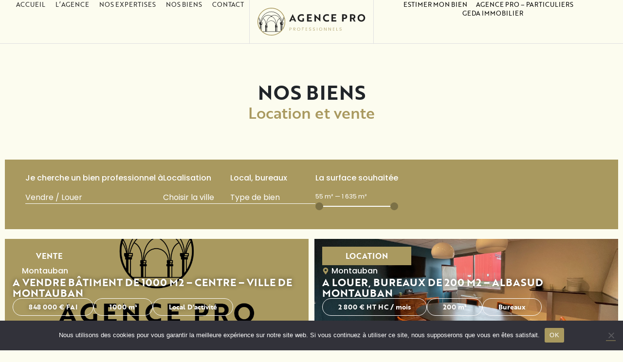

--- FILE ---
content_type: text/html; charset=UTF-8
request_url: https://www.lagencepro.com/exclusivite/simple/
body_size: 20732
content:
<!DOCTYPE html>
<html lang="fr-FR">
<head>
	<meta charset="UTF-8">
	<meta name="viewport" content="width=device-width, initial-scale=1.0, viewport-fit=cover" />		<meta name='robots' content='index, follow, max-image-preview:large, max-snippet:-1, max-video-preview:-1' />

	<!-- This site is optimized with the Yoast SEO plugin v26.8 - https://yoast.com/product/yoast-seo-wordpress/ -->
	<title>Nos biens en exclusivité SIMPLE - L&#039;Agence Pro - Professionnels</title>
	<link rel="canonical" href="https://www.lagencepro.com/exclusivite/simple/" />
	<link rel="next" href="https://www.lagencepro.com/exclusivite/simple/page/2/" />
	<meta property="og:locale" content="fr_FR" />
	<meta property="og:type" content="article" />
	<meta property="og:title" content="Nos biens en exclusivité SIMPLE - L&#039;Agence Pro - Professionnels" />
	<meta property="og:url" content="https://www.lagencepro.com/exclusivite/simple/" />
	<meta property="og:site_name" content="L&#039;Agence Pro - Professionnels" />
	<meta name="twitter:card" content="summary_large_image" />
	<script type="application/ld+json" class="yoast-schema-graph">{"@context":"https://schema.org","@graph":[{"@type":"CollectionPage","@id":"https://www.lagencepro.com/exclusivite/simple/","url":"https://www.lagencepro.com/exclusivite/simple/","name":"Nos biens en exclusivité SIMPLE - L&#039;Agence Pro - Professionnels","isPartOf":{"@id":"https://www.lagencepro.com/#website"},"primaryImageOfPage":{"@id":"https://www.lagencepro.com/exclusivite/simple/#primaryimage"},"image":{"@id":"https://www.lagencepro.com/exclusivite/simple/#primaryimage"},"thumbnailUrl":"https://www.lagencepro.com/wp-content/uploads/2026/01/photo_64e4ee14553d86f85eb85522c09be1c2.png","breadcrumb":{"@id":"https://www.lagencepro.com/exclusivite/simple/#breadcrumb"},"inLanguage":"fr-FR"},{"@type":"ImageObject","inLanguage":"fr-FR","@id":"https://www.lagencepro.com/exclusivite/simple/#primaryimage","url":"https://www.lagencepro.com/wp-content/uploads/2026/01/photo_64e4ee14553d86f85eb85522c09be1c2.png","contentUrl":"https://www.lagencepro.com/wp-content/uploads/2026/01/photo_64e4ee14553d86f85eb85522c09be1c2.png","width":2048,"height":1905},{"@type":"BreadcrumbList","@id":"https://www.lagencepro.com/exclusivite/simple/#breadcrumb","itemListElement":[{"@type":"ListItem","position":1,"name":"Accueil","item":"https://www.lagencepro.com/"},{"@type":"ListItem","position":2,"name":"SIMPLE"}]},{"@type":"WebSite","@id":"https://www.lagencepro.com/#website","url":"https://www.lagencepro.com/","name":"L'Agence Pro - Professionnels","description":"","publisher":{"@id":"https://www.lagencepro.com/#organization"},"potentialAction":[{"@type":"SearchAction","target":{"@type":"EntryPoint","urlTemplate":"https://www.lagencepro.com/?s={search_term_string}"},"query-input":{"@type":"PropertyValueSpecification","valueRequired":true,"valueName":"search_term_string"}}],"inLanguage":"fr-FR"},{"@type":"Organization","@id":"https://www.lagencepro.com/#organization","name":"L'Agence Pro - Professionnels","url":"https://www.lagencepro.com/","logo":{"@type":"ImageObject","inLanguage":"fr-FR","@id":"https://www.lagencepro.com/#/schema/logo/image/","url":"https://www.lagencepro.com/wp-content/uploads/2025/09/logo-agence-pro-pro.svg","contentUrl":"https://www.lagencepro.com/wp-content/uploads/2025/09/logo-agence-pro-pro.svg","caption":"L'Agence Pro - Professionnels"},"image":{"@id":"https://www.lagencepro.com/#/schema/logo/image/"}}]}</script>
	<!-- / Yoast SEO plugin. -->


<link rel='dns-prefetch' href='//www.googletagmanager.com' />
<link rel='dns-prefetch' href='//use.fontawesome.com' />
<link rel="alternate" type="application/rss+xml" title="L&#039;Agence Pro - Professionnels &raquo; Flux" href="https://www.lagencepro.com/feed/" />
<link rel="alternate" type="application/rss+xml" title="L&#039;Agence Pro - Professionnels &raquo; Flux des commentaires" href="https://www.lagencepro.com/comments/feed/" />
<link rel="alternate" type="application/rss+xml" title="Flux pour L&#039;Agence Pro - Professionnels &raquo; SIMPLE Exclusivité" href="https://www.lagencepro.com/exclusivite/simple/feed/" />
<style id='wp-img-auto-sizes-contain-inline-css'>
img:is([sizes=auto i],[sizes^="auto," i]){contain-intrinsic-size:3000px 1500px}
/*# sourceURL=wp-img-auto-sizes-contain-inline-css */
</style>
<style id='wp-emoji-styles-inline-css'>

	img.wp-smiley, img.emoji {
		display: inline !important;
		border: none !important;
		box-shadow: none !important;
		height: 1em !important;
		width: 1em !important;
		margin: 0 0.07em !important;
		vertical-align: -0.1em !important;
		background: none !important;
		padding: 0 !important;
	}
/*# sourceURL=wp-emoji-styles-inline-css */
</style>
<link rel='stylesheet' id='wp-block-library-css' href='https://www.lagencepro.com/wp-includes/css/dist/block-library/style.min.css?ver=2aa64b41803979c622748696caeced0f' media='all' />
<style id='classic-theme-styles-inline-css'>
/*! This file is auto-generated */
.wp-block-button__link{color:#fff;background-color:#32373c;border-radius:9999px;box-shadow:none;text-decoration:none;padding:calc(.667em + 2px) calc(1.333em + 2px);font-size:1.125em}.wp-block-file__button{background:#32373c;color:#fff;text-decoration:none}
/*# sourceURL=/wp-includes/css/classic-themes.min.css */
</style>
<link rel='stylesheet' id='wpmf-gallery-popup-style-css' href='https://www.lagencepro.com/wp-content/plugins/wp-media-folder/assets/css/display-gallery/magnific-popup.css?ver=0.9.9' media='all' />
<link rel='stylesheet' id='wpmf-gallery-style-css' href='https://www.lagencepro.com/wp-content/plugins/wp-media-folder/assets/css/display-gallery/style-display-gallery.css?ver=6.1.9' media='all' />
<link rel='stylesheet' id='wpmf-slick-style-css' href='https://www.lagencepro.com/wp-content/plugins/wp-media-folder/assets/js/slick/slick.css?ver=6.1.9' media='all' />
<link rel='stylesheet' id='wpmf-slick-theme-style-css' href='https://www.lagencepro.com/wp-content/plugins/wp-media-folder/assets/js/slick/slick-theme.css?ver=6.1.9' media='all' />
<style id='global-styles-inline-css'>
:root{--wp--preset--aspect-ratio--square: 1;--wp--preset--aspect-ratio--4-3: 4/3;--wp--preset--aspect-ratio--3-4: 3/4;--wp--preset--aspect-ratio--3-2: 3/2;--wp--preset--aspect-ratio--2-3: 2/3;--wp--preset--aspect-ratio--16-9: 16/9;--wp--preset--aspect-ratio--9-16: 9/16;--wp--preset--color--black: #000000;--wp--preset--color--cyan-bluish-gray: #abb8c3;--wp--preset--color--white: #fff;--wp--preset--color--pale-pink: #f78da7;--wp--preset--color--vivid-red: #cf2e2e;--wp--preset--color--luminous-vivid-orange: #ff6900;--wp--preset--color--luminous-vivid-amber: #fcb900;--wp--preset--color--light-green-cyan: #7bdcb5;--wp--preset--color--vivid-green-cyan: #00d084;--wp--preset--color--pale-cyan-blue: #8ed1fc;--wp--preset--color--vivid-cyan-blue: #0693e3;--wp--preset--color--vivid-purple: #9b51e0;--wp--preset--color--blue: #007bff;--wp--preset--color--indigo: #6610f2;--wp--preset--color--purple: #5533ff;--wp--preset--color--pink: #e83e8c;--wp--preset--color--red: #dc3545;--wp--preset--color--orange: #fd7e14;--wp--preset--color--yellow: #ffc107;--wp--preset--color--green: #28a745;--wp--preset--color--teal: #20c997;--wp--preset--color--cyan: #17a2b8;--wp--preset--color--gray: #6c757d;--wp--preset--color--gray-dark: #343a40;--wp--preset--gradient--vivid-cyan-blue-to-vivid-purple: linear-gradient(135deg,rgb(6,147,227) 0%,rgb(155,81,224) 100%);--wp--preset--gradient--light-green-cyan-to-vivid-green-cyan: linear-gradient(135deg,rgb(122,220,180) 0%,rgb(0,208,130) 100%);--wp--preset--gradient--luminous-vivid-amber-to-luminous-vivid-orange: linear-gradient(135deg,rgb(252,185,0) 0%,rgb(255,105,0) 100%);--wp--preset--gradient--luminous-vivid-orange-to-vivid-red: linear-gradient(135deg,rgb(255,105,0) 0%,rgb(207,46,46) 100%);--wp--preset--gradient--very-light-gray-to-cyan-bluish-gray: linear-gradient(135deg,rgb(238,238,238) 0%,rgb(169,184,195) 100%);--wp--preset--gradient--cool-to-warm-spectrum: linear-gradient(135deg,rgb(74,234,220) 0%,rgb(151,120,209) 20%,rgb(207,42,186) 40%,rgb(238,44,130) 60%,rgb(251,105,98) 80%,rgb(254,248,76) 100%);--wp--preset--gradient--blush-light-purple: linear-gradient(135deg,rgb(255,206,236) 0%,rgb(152,150,240) 100%);--wp--preset--gradient--blush-bordeaux: linear-gradient(135deg,rgb(254,205,165) 0%,rgb(254,45,45) 50%,rgb(107,0,62) 100%);--wp--preset--gradient--luminous-dusk: linear-gradient(135deg,rgb(255,203,112) 0%,rgb(199,81,192) 50%,rgb(65,88,208) 100%);--wp--preset--gradient--pale-ocean: linear-gradient(135deg,rgb(255,245,203) 0%,rgb(182,227,212) 50%,rgb(51,167,181) 100%);--wp--preset--gradient--electric-grass: linear-gradient(135deg,rgb(202,248,128) 0%,rgb(113,206,126) 100%);--wp--preset--gradient--midnight: linear-gradient(135deg,rgb(2,3,129) 0%,rgb(40,116,252) 100%);--wp--preset--font-size--small: 13px;--wp--preset--font-size--medium: 20px;--wp--preset--font-size--large: 36px;--wp--preset--font-size--x-large: 42px;--wp--preset--spacing--20: 0.44rem;--wp--preset--spacing--30: 0.67rem;--wp--preset--spacing--40: 1rem;--wp--preset--spacing--50: 1.5rem;--wp--preset--spacing--60: 2.25rem;--wp--preset--spacing--70: 3.38rem;--wp--preset--spacing--80: 5.06rem;--wp--preset--shadow--natural: 6px 6px 9px rgba(0, 0, 0, 0.2);--wp--preset--shadow--deep: 12px 12px 50px rgba(0, 0, 0, 0.4);--wp--preset--shadow--sharp: 6px 6px 0px rgba(0, 0, 0, 0.2);--wp--preset--shadow--outlined: 6px 6px 0px -3px rgb(255, 255, 255), 6px 6px rgb(0, 0, 0);--wp--preset--shadow--crisp: 6px 6px 0px rgb(0, 0, 0);}:where(.is-layout-flex){gap: 0.5em;}:where(.is-layout-grid){gap: 0.5em;}body .is-layout-flex{display: flex;}.is-layout-flex{flex-wrap: wrap;align-items: center;}.is-layout-flex > :is(*, div){margin: 0;}body .is-layout-grid{display: grid;}.is-layout-grid > :is(*, div){margin: 0;}:where(.wp-block-columns.is-layout-flex){gap: 2em;}:where(.wp-block-columns.is-layout-grid){gap: 2em;}:where(.wp-block-post-template.is-layout-flex){gap: 1.25em;}:where(.wp-block-post-template.is-layout-grid){gap: 1.25em;}.has-black-color{color: var(--wp--preset--color--black) !important;}.has-cyan-bluish-gray-color{color: var(--wp--preset--color--cyan-bluish-gray) !important;}.has-white-color{color: var(--wp--preset--color--white) !important;}.has-pale-pink-color{color: var(--wp--preset--color--pale-pink) !important;}.has-vivid-red-color{color: var(--wp--preset--color--vivid-red) !important;}.has-luminous-vivid-orange-color{color: var(--wp--preset--color--luminous-vivid-orange) !important;}.has-luminous-vivid-amber-color{color: var(--wp--preset--color--luminous-vivid-amber) !important;}.has-light-green-cyan-color{color: var(--wp--preset--color--light-green-cyan) !important;}.has-vivid-green-cyan-color{color: var(--wp--preset--color--vivid-green-cyan) !important;}.has-pale-cyan-blue-color{color: var(--wp--preset--color--pale-cyan-blue) !important;}.has-vivid-cyan-blue-color{color: var(--wp--preset--color--vivid-cyan-blue) !important;}.has-vivid-purple-color{color: var(--wp--preset--color--vivid-purple) !important;}.has-black-background-color{background-color: var(--wp--preset--color--black) !important;}.has-cyan-bluish-gray-background-color{background-color: var(--wp--preset--color--cyan-bluish-gray) !important;}.has-white-background-color{background-color: var(--wp--preset--color--white) !important;}.has-pale-pink-background-color{background-color: var(--wp--preset--color--pale-pink) !important;}.has-vivid-red-background-color{background-color: var(--wp--preset--color--vivid-red) !important;}.has-luminous-vivid-orange-background-color{background-color: var(--wp--preset--color--luminous-vivid-orange) !important;}.has-luminous-vivid-amber-background-color{background-color: var(--wp--preset--color--luminous-vivid-amber) !important;}.has-light-green-cyan-background-color{background-color: var(--wp--preset--color--light-green-cyan) !important;}.has-vivid-green-cyan-background-color{background-color: var(--wp--preset--color--vivid-green-cyan) !important;}.has-pale-cyan-blue-background-color{background-color: var(--wp--preset--color--pale-cyan-blue) !important;}.has-vivid-cyan-blue-background-color{background-color: var(--wp--preset--color--vivid-cyan-blue) !important;}.has-vivid-purple-background-color{background-color: var(--wp--preset--color--vivid-purple) !important;}.has-black-border-color{border-color: var(--wp--preset--color--black) !important;}.has-cyan-bluish-gray-border-color{border-color: var(--wp--preset--color--cyan-bluish-gray) !important;}.has-white-border-color{border-color: var(--wp--preset--color--white) !important;}.has-pale-pink-border-color{border-color: var(--wp--preset--color--pale-pink) !important;}.has-vivid-red-border-color{border-color: var(--wp--preset--color--vivid-red) !important;}.has-luminous-vivid-orange-border-color{border-color: var(--wp--preset--color--luminous-vivid-orange) !important;}.has-luminous-vivid-amber-border-color{border-color: var(--wp--preset--color--luminous-vivid-amber) !important;}.has-light-green-cyan-border-color{border-color: var(--wp--preset--color--light-green-cyan) !important;}.has-vivid-green-cyan-border-color{border-color: var(--wp--preset--color--vivid-green-cyan) !important;}.has-pale-cyan-blue-border-color{border-color: var(--wp--preset--color--pale-cyan-blue) !important;}.has-vivid-cyan-blue-border-color{border-color: var(--wp--preset--color--vivid-cyan-blue) !important;}.has-vivid-purple-border-color{border-color: var(--wp--preset--color--vivid-purple) !important;}.has-vivid-cyan-blue-to-vivid-purple-gradient-background{background: var(--wp--preset--gradient--vivid-cyan-blue-to-vivid-purple) !important;}.has-light-green-cyan-to-vivid-green-cyan-gradient-background{background: var(--wp--preset--gradient--light-green-cyan-to-vivid-green-cyan) !important;}.has-luminous-vivid-amber-to-luminous-vivid-orange-gradient-background{background: var(--wp--preset--gradient--luminous-vivid-amber-to-luminous-vivid-orange) !important;}.has-luminous-vivid-orange-to-vivid-red-gradient-background{background: var(--wp--preset--gradient--luminous-vivid-orange-to-vivid-red) !important;}.has-very-light-gray-to-cyan-bluish-gray-gradient-background{background: var(--wp--preset--gradient--very-light-gray-to-cyan-bluish-gray) !important;}.has-cool-to-warm-spectrum-gradient-background{background: var(--wp--preset--gradient--cool-to-warm-spectrum) !important;}.has-blush-light-purple-gradient-background{background: var(--wp--preset--gradient--blush-light-purple) !important;}.has-blush-bordeaux-gradient-background{background: var(--wp--preset--gradient--blush-bordeaux) !important;}.has-luminous-dusk-gradient-background{background: var(--wp--preset--gradient--luminous-dusk) !important;}.has-pale-ocean-gradient-background{background: var(--wp--preset--gradient--pale-ocean) !important;}.has-electric-grass-gradient-background{background: var(--wp--preset--gradient--electric-grass) !important;}.has-midnight-gradient-background{background: var(--wp--preset--gradient--midnight) !important;}.has-small-font-size{font-size: var(--wp--preset--font-size--small) !important;}.has-medium-font-size{font-size: var(--wp--preset--font-size--medium) !important;}.has-large-font-size{font-size: var(--wp--preset--font-size--large) !important;}.has-x-large-font-size{font-size: var(--wp--preset--font-size--x-large) !important;}
:where(.wp-block-post-template.is-layout-flex){gap: 1.25em;}:where(.wp-block-post-template.is-layout-grid){gap: 1.25em;}
:where(.wp-block-term-template.is-layout-flex){gap: 1.25em;}:where(.wp-block-term-template.is-layout-grid){gap: 1.25em;}
:where(.wp-block-columns.is-layout-flex){gap: 2em;}:where(.wp-block-columns.is-layout-grid){gap: 2em;}
:root :where(.wp-block-pullquote){font-size: 1.5em;line-height: 1.6;}
/*# sourceURL=global-styles-inline-css */
</style>
<link rel='stylesheet' id='cookie-notice-front-css' href='https://www.lagencepro.com/wp-content/plugins/cookie-notice/css/front.min.css?ver=2.5.11' media='all' />
<link rel='stylesheet' id='child-understrap-styles-css' href='https://www.lagencepro.com/wp-content/themes/periwinkle/css/child-theme.min.css?ver=1.2.0' media='all' />
<link rel='stylesheet' id='elementor-frontend-css' href='https://www.lagencepro.com/wp-content/plugins/elementor/assets/css/frontend.min.css?ver=3.33.4' media='all' />
<link rel='stylesheet' id='widget-nav-menu-css' href='https://www.lagencepro.com/wp-content/plugins/elementor-pro/assets/css/widget-nav-menu.min.css?ver=3.34.2' media='all' />
<link rel='stylesheet' id='widget-image-css' href='https://www.lagencepro.com/wp-content/plugins/elementor/assets/css/widget-image.min.css?ver=3.33.4' media='all' />
<link rel='stylesheet' id='e-sticky-css' href='https://www.lagencepro.com/wp-content/plugins/elementor-pro/assets/css/modules/sticky.min.css?ver=3.34.2' media='all' />
<link rel='stylesheet' id='e-animation-slideInDown-css' href='https://www.lagencepro.com/wp-content/plugins/elementor/assets/lib/animations/styles/slideInDown.min.css?ver=3.33.4' media='all' />
<link rel='stylesheet' id='widget-heading-css' href='https://www.lagencepro.com/wp-content/plugins/elementor/assets/css/widget-heading.min.css?ver=3.33.4' media='all' />
<link rel='stylesheet' id='e-animation-fadeInDown-css' href='https://www.lagencepro.com/wp-content/plugins/elementor/assets/lib/animations/styles/fadeInDown.min.css?ver=3.33.4' media='all' />
<link rel='stylesheet' id='e-animation-fadeInUp-css' href='https://www.lagencepro.com/wp-content/plugins/elementor/assets/lib/animations/styles/fadeInUp.min.css?ver=3.33.4' media='all' />
<link rel='stylesheet' id='widget-loop-common-css' href='https://www.lagencepro.com/wp-content/plugins/elementor-pro/assets/css/widget-loop-common.min.css?ver=3.34.2' media='all' />
<link rel='stylesheet' id='widget-loop-grid-css' href='https://www.lagencepro.com/wp-content/plugins/elementor-pro/assets/css/widget-loop-grid.min.css?ver=3.34.2' media='all' />
<link rel='stylesheet' id='elementor-post-380-css' href='https://www.lagencepro.com/wp-content/uploads/elementor/css/post-380.css?ver=1769160852' media='all' />
<link rel='stylesheet' id='fontawesome-styles-css' href='//use.fontawesome.com/releases/v5.7.2/css/all.css?ver=1.2.0' media='all' />
<link rel='stylesheet' id='fontawesome-shims-css' href='//use.fontawesome.com/releases/v5.7.2/css/v4-shims.css?ver=1.2.0' media='all' />
<link rel='stylesheet' id='elementor-post-1045-css' href='https://www.lagencepro.com/wp-content/uploads/elementor/css/post-1045.css?ver=1769160852' media='all' />
<link rel='stylesheet' id='elementor-post-1124-css' href='https://www.lagencepro.com/wp-content/uploads/elementor/css/post-1124.css?ver=1769160852' media='all' />
<link rel='stylesheet' id='elementor-post-1168-css' href='https://www.lagencepro.com/wp-content/uploads/elementor/css/post-1168.css?ver=1769161112' media='all' />
<link rel='stylesheet' id='eael-general-css' href='https://www.lagencepro.com/wp-content/plugins/essential-addons-for-elementor-lite/assets/front-end/css/view/general.min.css?ver=6.5.8' media='all' />
<script src="https://www.lagencepro.com/wp-includes/js/jquery/jquery.min.js?ver=3.7.1" id="jquery-core-js"></script>
<script src="https://www.lagencepro.com/wp-includes/js/jquery/jquery-migrate.min.js?ver=3.4.1" id="jquery-migrate-js"></script>
<script id="file_uploads_nfpluginsettings-js-extra">
var params = {"clearLogRestUrl":"https://www.lagencepro.com/wp-json/nf-file-uploads/debug-log/delete-all","clearLogButtonId":"file_uploads_clear_debug_logger","downloadLogRestUrl":"https://www.lagencepro.com/wp-json/nf-file-uploads/debug-log/get-all","downloadLogButtonId":"file_uploads_download_debug_logger"};
//# sourceURL=file_uploads_nfpluginsettings-js-extra
</script>
<script src="https://www.lagencepro.com/wp-content/plugins/ninja-forms-uploads/assets/js/nfpluginsettings.js?ver=3.3.23" id="file_uploads_nfpluginsettings-js"></script>
<script id="cookie-notice-front-js-before">
var cnArgs = {"ajaxUrl":"https:\/\/www.lagencepro.com\/wp-admin\/admin-ajax.php","nonce":"ba5e9365b7","hideEffect":"fade","position":"bottom","onScroll":false,"onScrollOffset":100,"onClick":false,"cookieName":"cookie_notice_accepted","cookieTime":2592000,"cookieTimeRejected":2592000,"globalCookie":false,"redirection":false,"cache":true,"revokeCookies":true,"revokeCookiesOpt":"manual"};

//# sourceURL=cookie-notice-front-js-before
</script>
<script src="https://www.lagencepro.com/wp-content/plugins/cookie-notice/js/front.min.js?ver=2.5.11" id="cookie-notice-front-js"></script>
<script src="https://www.lagencepro.com/wp-content/themes/periwinkle/js/popper.min.js?ver=2aa64b41803979c622748696caeced0f" id="popper-scripts-js"></script>
<script src="https://www.lagencepro.com/wp-content/plugins/elementor-pro/assets/js/page-transitions.min.js?ver=3.34.2" id="page-transitions-js"></script>

<!-- Extrait de code de la balise Google (gtag.js) ajouté par Site Kit -->
<!-- Extrait Google Analytics ajouté par Site Kit -->
<script src="https://www.googletagmanager.com/gtag/js?id=GT-MJSHF7B" id="google_gtagjs-js" async></script>
<script id="google_gtagjs-js-after">
window.dataLayer = window.dataLayer || [];function gtag(){dataLayer.push(arguments);}
gtag("set","linker",{"domains":["www.lagencepro.com"]});
gtag("js", new Date());
gtag("set", "developer_id.dZTNiMT", true);
gtag("config", "GT-MJSHF7B");
 window._googlesitekit = window._googlesitekit || {}; window._googlesitekit.throttledEvents = []; window._googlesitekit.gtagEvent = (name, data) => { var key = JSON.stringify( { name, data } ); if ( !! window._googlesitekit.throttledEvents[ key ] ) { return; } window._googlesitekit.throttledEvents[ key ] = true; setTimeout( () => { delete window._googlesitekit.throttledEvents[ key ]; }, 5 ); gtag( "event", name, { ...data, event_source: "site-kit" } ); }; 
//# sourceURL=google_gtagjs-js-after
</script>
<link rel="https://api.w.org/" href="https://www.lagencepro.com/wp-json/" /><link rel="EditURI" type="application/rsd+xml" title="RSD" href="https://www.lagencepro.com/xmlrpc.php?rsd" />

<meta name="generator" content="Site Kit by Google 1.170.0" /><meta name="mobile-web-app-capable" content="yes">
<meta name="apple-mobile-web-app-capable" content="yes">
<meta name="apple-mobile-web-app-title" content="L&#039;Agence Pro - Professionnels - ">
<meta name="generator" content="Elementor 3.33.4; features: e_font_icon_svg, additional_custom_breakpoints; settings: css_print_method-external, google_font-enabled, font_display-swap">
			<style>
				.e-con.e-parent:nth-of-type(n+4):not(.e-lazyloaded):not(.e-no-lazyload),
				.e-con.e-parent:nth-of-type(n+4):not(.e-lazyloaded):not(.e-no-lazyload) * {
					background-image: none !important;
				}
				@media screen and (max-height: 1024px) {
					.e-con.e-parent:nth-of-type(n+3):not(.e-lazyloaded):not(.e-no-lazyload),
					.e-con.e-parent:nth-of-type(n+3):not(.e-lazyloaded):not(.e-no-lazyload) * {
						background-image: none !important;
					}
				}
				@media screen and (max-height: 640px) {
					.e-con.e-parent:nth-of-type(n+2):not(.e-lazyloaded):not(.e-no-lazyload),
					.e-con.e-parent:nth-of-type(n+2):not(.e-lazyloaded):not(.e-no-lazyload) * {
						background-image: none !important;
					}
				}
			</style>
						<meta name="theme-color" content="#FCFCEF">
			<link rel="icon" href="https://www.lagencepro.com/wp-content/uploads/2025/08/icone.svg" sizes="32x32" />
<link rel="icon" href="https://www.lagencepro.com/wp-content/uploads/2025/08/icone.svg" sizes="192x192" />
<link rel="apple-touch-icon" href="https://www.lagencepro.com/wp-content/uploads/2025/08/icone.svg" />
<meta name="msapplication-TileImage" content="https://www.lagencepro.com/wp-content/uploads/2025/08/icone.svg" />
		<style id="wp-custom-css">
			/* Règles générales */

.nf-form-fields-required {
	display:none;
}

input[type="checkbox"] {
	accent-color: black;
	transform: scale(1.2);
}

@media (max-width: 1024px) {
    .elementor-1045 .elementor-element.elementor-element-63042ba.e-con {
         --order: inherit !important; 
    }
}



.elementor-nav-menu a, .elementor-nav-menu a:focus, .elementor-nav-menu a:hover {
   line-height: inherit;
}

/* Formulaire contact */

#nf-form-1-cont .ninja-forms-field:not(#nf-field-4) {
	background-color: #FCFCEF;
	border: 1.5px solid #7C7146;
}

#nf-form-1-cont #nf-field-4 {
  color: #fff;
	border-color: #fff
}

#nf-form-1-cont input::placeholder {
  color: #93938d;
	font-weight:400;
}

#nf-form-1-cont textarea::placeholder {
  color: #93938d;
	font-weight:400;
}

#nf-form-1-cont label {
  color: #7C7146;
}

#nf-form-1-cont #nf-label-field-7  {
  color: #fff;
	font-size: 0.9em;
}

#nf-form-1-cont #nf-label-field-8  {
  color: #fff;
	font-size: 0.9em;
}


/* Accordéons */

.accord-BG-white .e-n-accordion-item-title-text span {
    color: #A9995F;
    margin-right: 35px;
}

.accord-BG-white .e-n-accordion p {
    margin-left: 80px ;
}

.accord-BG-gold .e-n-accordion-item-title-text span {
    color: #FCFCEF;
    margin-right: 35px;
}

.accord-BG-gold .e-n-accordion p {
    margin-left: 80px ;
}

		</style>
		</head>
<body class="archive tax-exclusivite term-simple term-2 wp-custom-logo wp-embed-responsive wp-theme-understrap wp-child-theme-periwinkle cookies-not-set hfeed understrap-no-sidebar elementor-page-1168 elementor-default elementor-template-full-width elementor-kit-380">
		<e-page-transition preloader-type="image" preloader-image-url="https://www.lagencepro.com/wp-content/uploads/2025/09/logo-agence-pro-pro.svg" class="e-page-transition--entering" exclude="^https\:\/\/www\.lagencepro\.com\/wp\-admin\/">
					</e-page-transition>
				<header data-elementor-type="header" data-elementor-id="1045" class="elementor elementor-1045 elementor-location-header" data-elementor-post-type="elementor_library">
			<div class="elementor-element elementor-element-cda582c e-con-full e-flex elementor-invisible e-con e-parent" data-id="cda582c" data-element_type="container" data-settings="{&quot;background_background&quot;:&quot;classic&quot;,&quot;sticky&quot;:&quot;top&quot;,&quot;sticky_on&quot;:[&quot;desktop&quot;,&quot;tablet&quot;],&quot;sticky_effects_offset&quot;:50,&quot;sticky_anchor_link_offset&quot;:50,&quot;sticky_parent&quot;:&quot;yes&quot;,&quot;animation&quot;:&quot;slideInDown&quot;,&quot;sticky_offset&quot;:0}">
		<div class="elementor-element elementor-element-89005c6 e-con-full e-flex e-con e-child" data-id="89005c6" data-element_type="container">
				<div class="elementor-element elementor-element-3f327af elementor-nav-menu__align-justify elementor-nav-menu--stretch elementor-nav-menu__text-align-center elementor-nav-menu--dropdown-tablet elementor-nav-menu--toggle elementor-nav-menu--burger elementor-widget elementor-widget-nav-menu" data-id="3f327af" data-element_type="widget" data-settings="{&quot;full_width&quot;:&quot;stretch&quot;,&quot;layout&quot;:&quot;horizontal&quot;,&quot;submenu_icon&quot;:{&quot;value&quot;:&quot;&lt;svg aria-hidden=\&quot;true\&quot; class=\&quot;e-font-icon-svg e-fas-caret-down\&quot; viewBox=\&quot;0 0 320 512\&quot; xmlns=\&quot;http:\/\/www.w3.org\/2000\/svg\&quot;&gt;&lt;path d=\&quot;M31.3 192h257.3c17.8 0 26.7 21.5 14.1 34.1L174.1 354.8c-7.8 7.8-20.5 7.8-28.3 0L17.2 226.1C4.6 213.5 13.5 192 31.3 192z\&quot;&gt;&lt;\/path&gt;&lt;\/svg&gt;&quot;,&quot;library&quot;:&quot;fa-solid&quot;},&quot;toggle&quot;:&quot;burger&quot;}" data-widget_type="nav-menu.default">
				<div class="elementor-widget-container">
								<nav aria-label="Menu" class="elementor-nav-menu--main elementor-nav-menu__container elementor-nav-menu--layout-horizontal e--pointer-none">
				<ul id="menu-1-3f327af" class="elementor-nav-menu"><li class="menu-item menu-item-type-post_type menu-item-object-page menu-item-home menu-item-467"><a href="https://www.lagencepro.com/" class="elementor-item">Accueil</a></li>
<li class="menu-item menu-item-type-post_type menu-item-object-page menu-item-468"><a href="https://www.lagencepro.com/l-agence-pro-montauban/" class="elementor-item">L’agence</a></li>
<li class="menu-item menu-item-type-post_type menu-item-object-page menu-item-1054"><a href="https://www.lagencepro.com/nos-expertises/" class="elementor-item">Nos expertises</a></li>
<li class="menu-item menu-item-type-post_type_archive menu-item-object-bien menu-item-519"><a href="https://www.lagencepro.com/tous-nos-biens/" class="elementor-item">Nos biens</a></li>
<li class="menu-item menu-item-type-post_type menu-item-object-page menu-item-1055"><a href="https://www.lagencepro.com/contact/" class="elementor-item">Contact</a></li>
<li class="d-block d-md-none d-lg-none d-xl-none menu-item menu-item-type-post_type menu-item-object-page menu-item-2901"><a href="https://www.lagencepro.com/estimer-votre-bien/" class="elementor-item">Estimer votre bien</a></li>
<li class="d-block d-md-none d-lg-none d-xl-none menu-item menu-item-type-custom menu-item-object-custom menu-item-2902"><a target="_blank" href="https://particuliers.lagencepro.com/" class="elementor-item">Agence Pro &#8211; Particuliers</a></li>
<li class="d-block d-md-none d-lg-none d-xl-none menu-item menu-item-type-custom menu-item-object-custom menu-item-2903"><a target="_blank" href="https://www.geda-immobilier.fr" class="elementor-item">GEDA Immobilier</a></li>
</ul>			</nav>
					<div class="elementor-menu-toggle" role="button" tabindex="0" aria-label="Permuter le menu" aria-expanded="false">
			<svg aria-hidden="true" role="presentation" class="elementor-menu-toggle__icon--open e-font-icon-svg e-eicon-menu-bar" viewBox="0 0 1000 1000" xmlns="http://www.w3.org/2000/svg"><path d="M104 333H896C929 333 958 304 958 271S929 208 896 208H104C71 208 42 237 42 271S71 333 104 333ZM104 583H896C929 583 958 554 958 521S929 458 896 458H104C71 458 42 487 42 521S71 583 104 583ZM104 833H896C929 833 958 804 958 771S929 708 896 708H104C71 708 42 737 42 771S71 833 104 833Z"></path></svg><svg aria-hidden="true" role="presentation" class="elementor-menu-toggle__icon--close e-font-icon-svg e-eicon-close" viewBox="0 0 1000 1000" xmlns="http://www.w3.org/2000/svg"><path d="M742 167L500 408 258 167C246 154 233 150 217 150 196 150 179 158 167 167 154 179 150 196 150 212 150 229 154 242 171 254L408 500 167 742C138 771 138 800 167 829 196 858 225 858 254 829L496 587 738 829C750 842 767 846 783 846 800 846 817 842 829 829 842 817 846 804 846 783 846 767 842 750 829 737L588 500 833 258C863 229 863 200 833 171 804 137 775 137 742 167Z"></path></svg>		</div>
					<nav class="elementor-nav-menu--dropdown elementor-nav-menu__container" aria-hidden="true">
				<ul id="menu-2-3f327af" class="elementor-nav-menu"><li class="menu-item menu-item-type-post_type menu-item-object-page menu-item-home menu-item-467"><a href="https://www.lagencepro.com/" class="elementor-item" tabindex="-1">Accueil</a></li>
<li class="menu-item menu-item-type-post_type menu-item-object-page menu-item-468"><a href="https://www.lagencepro.com/l-agence-pro-montauban/" class="elementor-item" tabindex="-1">L’agence</a></li>
<li class="menu-item menu-item-type-post_type menu-item-object-page menu-item-1054"><a href="https://www.lagencepro.com/nos-expertises/" class="elementor-item" tabindex="-1">Nos expertises</a></li>
<li class="menu-item menu-item-type-post_type_archive menu-item-object-bien menu-item-519"><a href="https://www.lagencepro.com/tous-nos-biens/" class="elementor-item" tabindex="-1">Nos biens</a></li>
<li class="menu-item menu-item-type-post_type menu-item-object-page menu-item-1055"><a href="https://www.lagencepro.com/contact/" class="elementor-item" tabindex="-1">Contact</a></li>
<li class="d-block d-md-none d-lg-none d-xl-none menu-item menu-item-type-post_type menu-item-object-page menu-item-2901"><a href="https://www.lagencepro.com/estimer-votre-bien/" class="elementor-item" tabindex="-1">Estimer votre bien</a></li>
<li class="d-block d-md-none d-lg-none d-xl-none menu-item menu-item-type-custom menu-item-object-custom menu-item-2902"><a target="_blank" href="https://particuliers.lagencepro.com/" class="elementor-item" tabindex="-1">Agence Pro &#8211; Particuliers</a></li>
<li class="d-block d-md-none d-lg-none d-xl-none menu-item menu-item-type-custom menu-item-object-custom menu-item-2903"><a target="_blank" href="https://www.geda-immobilier.fr" class="elementor-item" tabindex="-1">GEDA Immobilier</a></li>
</ul>			</nav>
						</div>
				</div>
				</div>
		<div class="elementor-element elementor-element-63042ba e-con-full e-flex e-con e-child" data-id="63042ba" data-element_type="container">
				<div class="elementor-element elementor-element-f6e3dcb elementor-widget-mobile__width-initial elementor-widget elementor-widget-image" data-id="f6e3dcb" data-element_type="widget" data-widget_type="image.default">
				<div class="elementor-widget-container">
																<a href="https://www.lagencepro.com">
							<img width="1" height="1" src="https://www.lagencepro.com/wp-content/uploads/2025/09/logo-agence-pro-pro.svg" class="attachment-full size-full wp-image-2147" alt="" />								</a>
															</div>
				</div>
				</div>
		<div class="elementor-element elementor-element-e324203 e-con-full elementor-hidden-mobile e-flex e-con e-child" data-id="e324203" data-element_type="container">
				<div class="elementor-element elementor-element-078860f elementor-nav-menu__align-center elementor-nav-menu--dropdown-none elementor-widget elementor-widget-nav-menu" data-id="078860f" data-element_type="widget" data-settings="{&quot;layout&quot;:&quot;horizontal&quot;,&quot;submenu_icon&quot;:{&quot;value&quot;:&quot;&lt;svg aria-hidden=\&quot;true\&quot; class=\&quot;e-font-icon-svg e-fas-caret-down\&quot; viewBox=\&quot;0 0 320 512\&quot; xmlns=\&quot;http:\/\/www.w3.org\/2000\/svg\&quot;&gt;&lt;path d=\&quot;M31.3 192h257.3c17.8 0 26.7 21.5 14.1 34.1L174.1 354.8c-7.8 7.8-20.5 7.8-28.3 0L17.2 226.1C4.6 213.5 13.5 192 31.3 192z\&quot;&gt;&lt;\/path&gt;&lt;\/svg&gt;&quot;,&quot;library&quot;:&quot;fa-solid&quot;}}" data-widget_type="nav-menu.default">
				<div class="elementor-widget-container">
								<nav aria-label="Menu" class="elementor-nav-menu--main elementor-nav-menu__container elementor-nav-menu--layout-horizontal e--pointer-none">
				<ul id="menu-1-078860f" class="elementor-nav-menu"><li class="menu-item menu-item-type-post_type menu-item-object-page menu-item-1442"><a href="https://www.lagencepro.com/estimer-votre-bien/" class="elementor-item">Estimer mon bien</a></li>
<li class="underline menu-item menu-item-type-custom menu-item-object-custom menu-item-1443"><a target="_blank" href="https://particuliers.lagencepro.com/" title="L&rsquo;agence Pro pour les particuliers" class="elementor-item">Agence Pro &#8211; Particuliers</a></li>
<li class="underline menu-item menu-item-type-custom menu-item-object-custom menu-item-1049"><a target="_blank" href="https://www.geda-immobilier.fr" class="elementor-item">Geda Immobilier</a></li>
</ul>			</nav>
						<nav class="elementor-nav-menu--dropdown elementor-nav-menu__container" aria-hidden="true">
				<ul id="menu-2-078860f" class="elementor-nav-menu"><li class="menu-item menu-item-type-post_type menu-item-object-page menu-item-1442"><a href="https://www.lagencepro.com/estimer-votre-bien/" class="elementor-item" tabindex="-1">Estimer mon bien</a></li>
<li class="underline menu-item menu-item-type-custom menu-item-object-custom menu-item-1443"><a target="_blank" href="https://particuliers.lagencepro.com/" title="L&rsquo;agence Pro pour les particuliers" class="elementor-item" tabindex="-1">Agence Pro &#8211; Particuliers</a></li>
<li class="underline menu-item menu-item-type-custom menu-item-object-custom menu-item-1049"><a target="_blank" href="https://www.geda-immobilier.fr" class="elementor-item" tabindex="-1">Geda Immobilier</a></li>
</ul>			</nav>
						</div>
				</div>
				</div>
				</div>
				</header>
				<main data-elementor-type="archive" data-elementor-id="1168" class="elementor elementor-1168 elementor-location-archive" data-elementor-post-type="elementor_library">
			<div class="elementor-element elementor-element-0b42a37 e-flex e-con-boxed e-con e-parent" data-id="0b42a37" data-element_type="container">
					<div class="e-con-inner">
		<div class="elementor-element elementor-element-7ce4dcc e-con-full e-flex e-con e-child" data-id="7ce4dcc" data-element_type="container">
				<div class="elementor-element elementor-element-b551697 elementor-invisible elementor-widget elementor-widget-heading" data-id="b551697" data-element_type="widget" data-settings="{&quot;_animation&quot;:&quot;fadeInDown&quot;}" data-widget_type="heading.default">
				<div class="elementor-widget-container">
					<h1 class="elementor-heading-title elementor-size-default">Nos biens</h1>				</div>
				</div>
				<div class="elementor-element elementor-element-6d194a9 elementor-invisible elementor-widget elementor-widget-heading" data-id="6d194a9" data-element_type="widget" data-settings="{&quot;_animation&quot;:&quot;fadeInUp&quot;}" data-widget_type="heading.default">
				<div class="elementor-widget-container">
					<h2 class="elementor-heading-title elementor-size-default">Location et vente</h2>				</div>
				</div>
				</div>
					</div>
				</div>
		<div class="elementor-element elementor-element-698f492 e-flex e-con-boxed e-con e-parent" data-id="698f492" data-element_type="container" data-settings="{&quot;background_background&quot;:&quot;classic&quot;}">
					<div class="e-con-inner">
		<div class="elementor-element elementor-element-343e6c2 e-con-full search-engine e-flex e-con e-child" data-id="343e6c2" data-element_type="container" data-settings="{&quot;background_background&quot;:&quot;classic&quot;}">
		<div class="elementor-element elementor-element-0ebe14e e-con-full e-flex e-con e-child" data-id="0ebe14e" data-element_type="container">
		<link rel='stylesheet' id='jet-smart-filters-css' href='https://www.lagencepro.com/wp-content/plugins/jet-smart-filters/assets/css/public.css?ver=3.7.1' media='all' />
<style id='jet-smart-filters-inline-css'>

				.jet-filter {
					--tabindex-color: #0085f2;
					--tabindex-shadow-color: rgba(0,133,242,0.4);
				}
			
/*# sourceURL=jet-smart-filters-inline-css */
</style>
		<div class="elementor-element elementor-element-b90bb48 jet-smart-filter-content-position-column jet-smart-filter-group-position-column elementor-widget elementor-widget-jet-smart-filters-select" data-id="b90bb48" data-element_type="widget" data-widget_type="jet-smart-filters-select.default">
				<div class="elementor-widget-container">
					<div class="jet-smart-filters-select jet-filter jet-filter-indexed" data-indexer-rule="hide" data-show-counter="" data-change-counter="other_changed"><div class="jet-filter-label">Je cherche un bien professionnel à</div>
<div class="jet-select" data-query-type="tax_query" data-query-var="type_mandat" data-smart-filter="select" data-filter-id="1523" data-apply-type="mixed" data-content-provider="epro-loop-builder" data-additional-providers="" data-query-id="biens_hp" data-active-label="" data-layout-options="{&quot;show_label&quot;:true,&quot;display_options&quot;:{&quot;show_items_label&quot;:false,&quot;show_decorator&quot;:false,&quot;filter_image_size&quot;:&quot;full&quot;,&quot;show_counter&quot;:false}}" data-query-var-suffix="" data-apply-on="value">
				<select
			class="jet-select__control"
			name="type_mandat"
						aria-label="Je cherche un bien professionnel à"
		>
		
					<option
				value=""
				data-label="Vendre / Louer"
				data-counter-prefix=""
				data-counter-suffix=""
											>Vendre / Louer</option>
						<option
				value="11"
				data-label="Location"
				data-counter-prefix=""
				data-counter-suffix=""
											>Location</option>
						<option
				value="4"
				data-label="Vente"
				data-counter-prefix=""
				data-counter-suffix=""
											>Vente</option>
			</select>
	</div>
</div>				</div>
				</div>
				<div class="elementor-element elementor-element-4fe1240 jet-smart-filter-content-position-column jet-smart-filter-group-position-column elementor-widget elementor-widget-jet-smart-filters-select" data-id="4fe1240" data-element_type="widget" data-widget_type="jet-smart-filters-select.default">
				<div class="elementor-widget-container">
					<div class="jet-smart-filters-select jet-filter jet-filter-indexed" data-indexer-rule="hide" data-show-counter="yes" data-change-counter="other_changed"><div class="jet-filter-label">Localisation</div>
<div class="jet-select" data-query-type="tax_query" data-query-var="ville" data-smart-filter="select" data-filter-id="1524" data-apply-type="mixed" data-content-provider="epro-loop-builder" data-additional-providers="" data-query-id="biens_hp" data-active-label="" data-layout-options="{&quot;show_label&quot;:true,&quot;display_options&quot;:{&quot;show_items_label&quot;:false,&quot;show_decorator&quot;:false,&quot;filter_image_size&quot;:&quot;full&quot;,&quot;show_counter&quot;:&quot;yes&quot;,&quot;counter_prefix&quot;:&quot;(&quot;,&quot;counter_suffix&quot;:&quot;)&quot;}}" data-query-var-suffix="" data-apply-on="value">
				<select
			class="jet-select__control"
			name="ville"
						aria-label="Localisation"
		>
		
					<option
				value=""
				data-label="Choisir la ville"
				data-counter-prefix="("
				data-counter-suffix=")"
											>Choisir la ville</option>
						<option
				value="7"
				data-label="Cahors"
				data-counter-prefix="("
				data-counter-suffix=")"
											>Cahors</option>
						<option
				value="29"
				data-label="Canals"
				data-counter-prefix="("
				data-counter-suffix=")"
											>Canals</option>
						<option
				value="30"
				data-label="Castelsarrasin"
				data-counter-prefix="("
				data-counter-suffix=")"
											>Castelsarrasin</option>
						<option
				value="59"
				data-label="Grisolles"
				data-counter-prefix="("
				data-counter-suffix=")"
											>Grisolles</option>
						<option
				value="25"
				data-label="Moissac"
				data-counter-prefix="("
				data-counter-suffix=")"
											>Moissac</option>
						<option
				value="10"
				data-label="Montauban"
				data-counter-prefix="("
				data-counter-suffix=")"
											>Montauban</option>
						<option
				value="31"
				data-label="Toulouse"
				data-counter-prefix="("
				data-counter-suffix=")"
											>Toulouse</option>
						<option
				value="28"
				data-label="Verdun-sur-Garonne"
				data-counter-prefix="("
				data-counter-suffix=")"
											>Verdun-sur-Garonne</option>
			</select>
	</div>
</div>				</div>
				</div>
				<div class="elementor-element elementor-element-03829ec jet-smart-filter-content-position-column jet-smart-filter-group-position-column elementor-widget elementor-widget-jet-smart-filters-select" data-id="03829ec" data-element_type="widget" data-widget_type="jet-smart-filters-select.default">
				<div class="elementor-widget-container">
					<div class="jet-smart-filters-select jet-filter jet-filter-indexed" data-indexer-rule="hide" data-show-counter="yes" data-change-counter="other_changed"><div class="jet-filter-label">Local, bureaux</div>
<div class="jet-select" data-query-type="tax_query" data-query-var="type_bien" data-smart-filter="select" data-filter-id="1557" data-apply-type="mixed" data-content-provider="epro-loop-builder" data-additional-providers="" data-query-id="biens_hp" data-active-label="" data-layout-options="{&quot;show_label&quot;:true,&quot;display_options&quot;:{&quot;show_items_label&quot;:false,&quot;show_decorator&quot;:false,&quot;filter_image_size&quot;:&quot;full&quot;,&quot;show_counter&quot;:&quot;yes&quot;,&quot;counter_prefix&quot;:&quot;(&quot;,&quot;counter_suffix&quot;:&quot;)&quot;}}" data-query-var-suffix="" data-apply-on="value">
				<select
			class="jet-select__control"
			name="type_bien"
						aria-label="Local, bureaux"
		>
		
					<option
				value=""
				data-label="Type de bien"
				data-counter-prefix="("
				data-counter-suffix=")"
											>Type de bien</option>
						<option
				value="14"
				data-label="Bureaux"
				data-counter-prefix="("
				data-counter-suffix=")"
											>Bureaux</option>
						<option
				value="23"
				data-label="Entrepôt"
				data-counter-prefix="("
				data-counter-suffix=")"
											>Entrepôt</option>
						<option
				value="19"
				data-label="Immeuble"
				data-counter-prefix="("
				data-counter-suffix=")"
											>Immeuble</option>
						<option
				value="13"
				data-label="Local Commercial"
				data-counter-prefix="("
				data-counter-suffix=")"
											>Local Commercial</option>
						<option
				value="6"
				data-label="Local D&#039;activité"
				data-counter-prefix="("
				data-counter-suffix=")"
											>Local D'activité</option>
						<option
				value="16"
				data-label="Local Professionnel"
				data-counter-prefix="("
				data-counter-suffix=")"
											>Local Professionnel</option>
						<option
				value="46"
				data-label="Professionnels"
				data-counter-prefix="("
				data-counter-suffix=")"
											>Professionnels</option>
						<option
				value="58"
				data-label="Terrain à Batir"
				data-counter-prefix="("
				data-counter-suffix=")"
											>Terrain à Batir</option>
						<option
				value="20"
				data-label="Terrains"
				data-counter-prefix="("
				data-counter-suffix=")"
											>Terrains</option>
			</select>
	</div>
</div>				</div>
				</div>
				<div class="elementor-element elementor-element-c3635e6 jet-smart-filter-group-position-column elementor-widget elementor-widget-jet-smart-filters-range" data-id="c3635e6" data-element_type="widget" data-type-mandat="vente" data-widget_type="jet-smart-filters-range.default">
				<div class="elementor-widget-container">
					<div class="jet-smart-filters-range jet-filter " data-indexer-rule="show" data-show-counter="" data-change-counter="always"><div class="jet-filter-label">Votre budget maximum</div>

<div class="jet-range" data-query-type="meta_query" data-query-var="prix" data-smart-filter="range" data-filter-id="1525" data-apply-type="mixed" data-content-provider="epro-loop-builder" data-additional-providers="" data-query-id="biens_hp" data-active-label="" data-layout-options="{&quot;show_label&quot;:true,&quot;display_options&quot;:{&quot;show_items_label&quot;:false,&quot;show_decorator&quot;:false,&quot;filter_image_size&quot;:&quot;full&quot;,&quot;show_counter&quot;:false}}" data-query-var-suffix="range" data-apply-on="value" data-format="{&quot;decimal_num&quot;:0,&quot;decimal_sep&quot;:&quot;.&quot;,&quot;thousands_sep&quot;:&quot; &quot;}">
	<fieldset class="jet-range__slider">
		<legend style="display:none;">Votre budget maximum - slider</legend>
		<div class="jet-range__slider__track">
			<div class="jet-range__slider__track__range"></div>
		</div>
		<input type="range" class="jet-range__slider__input jet-range__slider__input--min" step="10000" min="0" max="850000" value="0" aria-label="Minimal value" >
		<input type="range" class="jet-range__slider__input jet-range__slider__input--max" step="10000" min="0" max="850000" value="850000" aria-label="Maximum value" >
	</fieldset>
		<div class="jet-range__values">
		<span class="jet-range__values-prefix"></span><span class="jet-range__values-min">0</span><span class="jet-range__values-suffix">€</span> — <span class="jet-range__values-prefix"></span><span class="jet-range__values-max">850 000</span><span class="jet-range__values-suffix">€</span>
	</div>
	</div></div>				</div>
				</div>
				<div class="elementor-element elementor-element-70d3d70 jet-smart-filter-group-position-column elementor-widget elementor-widget-jet-smart-filters-range" data-id="70d3d70" data-element_type="widget" data-type-mandat="location" data-widget_type="jet-smart-filters-range.default">
				<div class="elementor-widget-container">
					<div class="jet-smart-filters-range jet-filter " data-indexer-rule="show" data-show-counter="" data-change-counter="always"><div class="jet-filter-label">Loyer maxi</div>

<div class="jet-range" data-query-type="meta_query" data-query-var="loyer" data-smart-filter="range" data-filter-id="1601" data-apply-type="mixed" data-content-provider="epro-loop-builder" data-additional-providers="" data-query-id="biens_hp" data-active-label="" data-layout-options="{&quot;show_label&quot;:true,&quot;display_options&quot;:{&quot;show_items_label&quot;:false,&quot;show_decorator&quot;:false,&quot;filter_image_size&quot;:&quot;full&quot;,&quot;show_counter&quot;:false}}" data-query-var-suffix="range" data-apply-on="submit" data-format="{&quot;decimal_num&quot;:0,&quot;decimal_sep&quot;:&quot;.&quot;,&quot;thousands_sep&quot;:&quot; &quot;}">
	<fieldset class="jet-range__slider">
		<legend style="display:none;">Loyer maxi - slider</legend>
		<div class="jet-range__slider__track">
			<div class="jet-range__slider__track__range"></div>
		</div>
		<input type="range" class="jet-range__slider__input jet-range__slider__input--min" step="100" min="0" max="7100" value="0" aria-label="Minimal value" >
		<input type="range" class="jet-range__slider__input jet-range__slider__input--max" step="100" min="0" max="7100" value="7100" aria-label="Maximum value" >
	</fieldset>
		<div class="jet-range__values">
		<span class="jet-range__values-prefix"></span><span class="jet-range__values-min">0</span><span class="jet-range__values-suffix"> €</span> — <span class="jet-range__values-prefix"></span><span class="jet-range__values-max">7 100</span><span class="jet-range__values-suffix"> €</span>
	</div>
	</div></div>				</div>
				</div>
				<div class="elementor-element elementor-element-ac46c09 jet-smart-filter-group-position-column elementor-widget elementor-widget-jet-smart-filters-range" data-id="ac46c09" data-element_type="widget" data-widget_type="jet-smart-filters-range.default">
				<div class="elementor-widget-container">
					<div class="jet-smart-filters-range jet-filter " data-indexer-rule="show" data-show-counter="" data-change-counter="always"><div class="jet-filter-label">La surface souhaitée</div>

<div class="jet-range" data-query-type="meta_query" data-query-var="surface_habitable" data-smart-filter="range" data-filter-id="1610" data-apply-type="mixed" data-content-provider="epro-loop-builder" data-additional-providers="" data-query-id="biens_hp" data-active-label="" data-layout-options="{&quot;show_label&quot;:true,&quot;display_options&quot;:{&quot;show_items_label&quot;:false,&quot;show_decorator&quot;:false,&quot;filter_image_size&quot;:&quot;full&quot;,&quot;show_counter&quot;:false}}" data-query-var-suffix="range" data-apply-on="value" data-format="{&quot;decimal_num&quot;:0,&quot;decimal_sep&quot;:&quot;.&quot;,&quot;thousands_sep&quot;:&quot; &quot;}">
	<fieldset class="jet-range__slider">
		<legend style="display:none;">La surface souhaitée - slider</legend>
		<div class="jet-range__slider__track">
			<div class="jet-range__slider__track__range"></div>
		</div>
		<input type="range" class="jet-range__slider__input jet-range__slider__input--min" step="10" min="55" max="1635" value="55" aria-label="Minimal value" >
		<input type="range" class="jet-range__slider__input jet-range__slider__input--max" step="10" min="55" max="1635" value="1635" aria-label="Maximum value" >
	</fieldset>
		<div class="jet-range__values">
		<span class="jet-range__values-prefix"></span><span class="jet-range__values-min">55</span><span class="jet-range__values-suffix"> m²</span> — <span class="jet-range__values-prefix"></span><span class="jet-range__values-max">1 635</span><span class="jet-range__values-suffix"> m²</span>
	</div>
	</div></div>				</div>
				</div>
				</div>
		<div class="elementor-element elementor-element-69fad0a e-con-full e-flex e-con e-child" data-id="69fad0a" data-element_type="container">
				<div class="elementor-element elementor-element-dd249b3 elementor-widget elementor-widget-jet-smart-filters-remove-filters hide-widget" data-id="dd249b3" data-element_type="widget" data-widget_type="jet-smart-filters-remove-filters.default">
				<div class="elementor-widget-container">
					<div class="jet-smart-filters-remove-filters jet-filter"><div class="jet-remove-all-filters hide">
	<button
		type="button"
		class="jet-remove-all-filters__button"
		data-content-provider="epro-loop-builder"
		data-additional-providers=""
		data-apply-type="ajax"
		data-query-id="biens_hp"
			>
		Réinitialiser	</button>
</div></div>				</div>
				</div>
				</div>
				</div>
					</div>
				</div>
		<div class="elementor-element elementor-element-2a02fbb e-flex e-con-boxed e-con e-parent" data-id="2a02fbb" data-element_type="container">
					<div class="e-con-inner">
				<div class="elementor-element elementor-element-8d564a6 elementor-grid-2 elementor-grid-tablet-2 elementor-grid-mobile-1 elementor-widget elementor-widget-loop-grid" data-id="8d564a6" data-element_type="widget" id="biens_hp" data-settings="{&quot;template_id&quot;:1526,&quot;columns&quot;:2,&quot;row_gap&quot;:{&quot;unit&quot;:&quot;em&quot;,&quot;size&quot;:0.75,&quot;sizes&quot;:[]},&quot;row_gap_tablet&quot;:{&quot;unit&quot;:&quot;em&quot;,&quot;size&quot;:&quot;&quot;,&quot;sizes&quot;:[]},&quot;row_gap_mobile&quot;:{&quot;unit&quot;:&quot;em&quot;,&quot;size&quot;:&quot;&quot;,&quot;sizes&quot;:[]},&quot;_skin&quot;:&quot;post&quot;,&quot;columns_tablet&quot;:&quot;2&quot;,&quot;columns_mobile&quot;:&quot;1&quot;,&quot;edit_handle_selector&quot;:&quot;[data-elementor-type=\&quot;loop-item\&quot;]&quot;}" data-widget_type="loop-grid.post">
				<div class="elementor-widget-container">
							<div class="elementor-loop-container elementor-grid" role="list">
		<style id="loop-dynamic-1526">.e-loop-item-3060 .elementor-element.elementor-element-f9d0b7e:not(.elementor-motion-effects-element-type-background), .e-loop-item-3060 .elementor-element.elementor-element-f9d0b7e > .elementor-motion-effects-container > .elementor-motion-effects-layer{background-image:url("https://www.lagencepro.com/wp-content/uploads/2026/01/photo_64e4ee14553d86f85eb85522c09be1c2.png");}.e-loop-item-3060 .elementor-element.elementor-element-f9d0b7e:hover{background-image:url("https://www.lagencepro.com/wp-content/uploads/2026/01/photo_64e4ee14553d86f85eb85522c09be1c2.png");}.e-loop-item-3060 .elementor-element.elementor-element-f9d0b7e::before, .e-loop-item-3060 .elementor-element.elementor-element-f9d0b7e > .elementor-background-video-container::before, .e-loop-item-3060 .elementor-element.elementor-element-f9d0b7e > .e-con-inner > .elementor-background-video-container::before, .e-loop-item-3060 .elementor-element.elementor-element-f9d0b7e > .elementor-background-slideshow::before, .e-loop-item-3060 .elementor-element.elementor-element-f9d0b7e > .e-con-inner > .elementor-background-slideshow::before, .e-loop-item-3060 .elementor-element.elementor-element-f9d0b7e > .elementor-motion-effects-container > .elementor-motion-effects-layer::before{background-image:url("https://www.lagencepro.com/wp-content/uploads/2026/01/photo_64e4ee14553d86f85eb85522c09be1c2.png");}.e-loop-item-3060 .elementor-element.elementor-element-f9d0b7e:hover::before, .e-loop-item-3060 .elementor-element.elementor-element-f9d0b7e:hover > .elementor-background-video-container::before, .e-loop-item-3060 .elementor-element.elementor-element-f9d0b7e:hover > .e-con-inner > .elementor-background-video-container::before, .e-loop-item-3060 .elementor-element.elementor-element-f9d0b7e > .elementor-background-slideshow:hover::before, .e-loop-item-3060 .elementor-element.elementor-element-f9d0b7e > .e-con-inner > .elementor-background-slideshow:hover::before{background-image:url("https://www.lagencepro.com/wp-content/uploads/2026/01/photo_64e4ee14553d86f85eb85522c09be1c2.png");}</style><style id="loop-1526">.elementor-1526 .elementor-element.elementor-element-f9d0b7e{--display:flex;--flex-direction:column;--container-widget-width:100%;--container-widget-height:initial;--container-widget-flex-grow:0;--container-widget-align-self:initial;--flex-wrap-mobile:wrap;--justify-content:flex-end;--gap:10px 10px;--row-gap:10px;--column-gap:10px;--background-transition:0.5s;--overlay-opacity:100;--padding-top:1em;--padding-bottom:2em;--padding-left:1em;--padding-right:1em;}.elementor-1526 .elementor-element.elementor-element-f9d0b7e:not(.elementor-motion-effects-element-type-background), .elementor-1526 .elementor-element.elementor-element-f9d0b7e > .elementor-motion-effects-container > .elementor-motion-effects-layer{background-color:var( --e-global-color-primary );background-position:center center;background-repeat:no-repeat;background-size:cover;}.elementor-1526 .elementor-element.elementor-element-f9d0b7e::before, .elementor-1526 .elementor-element.elementor-element-f9d0b7e > .elementor-background-video-container::before, .elementor-1526 .elementor-element.elementor-element-f9d0b7e > .e-con-inner > .elementor-background-video-container::before, .elementor-1526 .elementor-element.elementor-element-f9d0b7e > .elementor-background-slideshow::before, .elementor-1526 .elementor-element.elementor-element-f9d0b7e > .e-con-inner > .elementor-background-slideshow::before, .elementor-1526 .elementor-element.elementor-element-f9d0b7e > .elementor-motion-effects-container > .elementor-motion-effects-layer::before{background-color:#222222;--background-overlay:'';background-position:center center;background-size:100% auto;}.elementor-1526 .elementor-element.elementor-element-f9d0b7e:hover{background-position:center center;background-repeat:no-repeat;background-size:cover;--overlay-opacity:1;}.elementor-1526 .elementor-element.elementor-element-f9d0b7e::before{filter:brightness( 80% ) contrast( 100% ) saturate( 100% ) blur( 0px ) hue-rotate( 0deg );}.elementor-1526 .elementor-element.elementor-element-f9d0b7e:hover::before, .elementor-1526 .elementor-element.elementor-element-f9d0b7e:hover > .elementor-background-video-container::before, .elementor-1526 .elementor-element.elementor-element-f9d0b7e:hover > .e-con-inner > .elementor-background-video-container::before, .elementor-1526 .elementor-element.elementor-element-f9d0b7e > .elementor-background-slideshow:hover::before, .elementor-1526 .elementor-element.elementor-element-f9d0b7e > .e-con-inner > .elementor-background-slideshow:hover::before{--background-overlay:'';background-position:center center;background-repeat:no-repeat;background-size:130% auto;}.elementor-1526 .elementor-element.elementor-element-f9d0b7e:hover::before{filter:brightness( 60% ) contrast( 100% ) saturate( 100% ) blur( 0px ) hue-rotate( 0deg );}.elementor-widget-heading .elementor-heading-title{font-family:var( --e-global-typography-primary-font-family ), Sans-serif;font-weight:var( --e-global-typography-primary-font-weight );text-transform:var( --e-global-typography-primary-text-transform );}.elementor-1526 .elementor-element.elementor-element-9cff2d4 > .elementor-widget-container{background-color:var( --e-global-color-primary );padding:0.7em 3em 0.7em 3em;}.elementor-1526 .elementor-element.elementor-element-9cff2d4.elementor-element{--align-self:flex-start;}.elementor-1526 .elementor-element.elementor-element-9cff2d4 .elementor-heading-title{font-family:"Brother 1816", Sans-serif;font-size:1em;font-weight:600;text-transform:uppercase;color:#FFFFFF;}.elementor-widget-post-info .elementor-icon-list-item{font-family:var( --e-global-typography-text-font-family ), Sans-serif;font-weight:var( --e-global-typography-text-font-weight );}.elementor-1526 .elementor-element.elementor-element-e91a8e5 .elementor-icon-list-icon i{color:var( --e-global-color-primary );font-size:14px;}.elementor-1526 .elementor-element.elementor-element-e91a8e5 .elementor-icon-list-icon svg{fill:var( --e-global-color-primary );--e-icon-list-icon-size:14px;}.elementor-1526 .elementor-element.elementor-element-e91a8e5 .elementor-icon-list-icon{width:14px;}.elementor-1526 .elementor-element.elementor-element-e91a8e5 .elementor-icon-list-text, .elementor-1526 .elementor-element.elementor-element-e91a8e5 .elementor-icon-list-text a{color:#FFFFFF;}.elementor-1526 .elementor-element.elementor-element-e91a8e5 .elementor-icon-list-item{font-family:"Poppins", Sans-serif;font-weight:500;}.elementor-widget-theme-post-title .elementor-heading-title{font-family:var( --e-global-typography-primary-font-family ), Sans-serif;font-weight:var( --e-global-typography-primary-font-weight );text-transform:var( --e-global-typography-primary-text-transform );}.elementor-1526 .elementor-element.elementor-element-7afc2ce .elementor-heading-title{font-family:"Brother 1816", Sans-serif;font-size:1.3em;font-weight:600;text-transform:uppercase;line-height:1.1em;text-shadow:0px 0px 10px rgba(0, 0, 0, 0.48);color:#FFFFFF;}.elementor-1526 .elementor-element.elementor-element-d07aafd{--display:flex;--flex-direction:row;--container-widget-width:initial;--container-widget-height:100%;--container-widget-flex-grow:1;--container-widget-align-self:stretch;--flex-wrap-mobile:wrap;--justify-content:flex-start;--gap:10px 10px;--row-gap:10px;--column-gap:10px;--flex-wrap:wrap;--padding-top:0px;--padding-bottom:0px;--padding-left:0px;--padding-right:0px;}.elementor-1526 .elementor-element.elementor-element-95918ec > .elementor-widget-container{padding:0.3em 2em 0.3em 2em;border-style:solid;border-width:1px 1px 1px 1px;border-color:#FFFFFF;border-radius:50px 50px 50px 50px;}.elementor-1526 .elementor-element.elementor-element-95918ec.elementor-element{--align-self:flex-start;}.elementor-1526 .elementor-element.elementor-element-95918ec .elementor-heading-title{font-family:"Brother 1816", Sans-serif;font-size:0.9em;font-weight:600;text-transform:none;text-shadow:0px 0px 10px rgba(0, 0, 0, 0.4);color:#FFFFFF;}.elementor-1526 .elementor-element.elementor-element-5b3ea75 > .elementor-widget-container{padding:0.3em 2em 0.3em 2em;border-style:solid;border-width:1px 1px 1px 1px;border-color:#FFFFFF;border-radius:50px 50px 50px 50px;}.elementor-1526 .elementor-element.elementor-element-5b3ea75.elementor-element{--align-self:flex-start;}.elementor-1526 .elementor-element.elementor-element-5b3ea75 .elementor-heading-title{font-family:"Brother 1816", Sans-serif;font-size:0.9em;font-weight:600;text-transform:none;text-shadow:0px 0px 10px rgba(0, 0, 0, 0.4);color:#FFFFFF;}.elementor-1526 .elementor-element.elementor-element-60449e7 > .elementor-widget-container{padding:0.3em 2em 0.3em 2em;border-style:solid;border-width:1px 1px 1px 1px;border-color:#FFFFFF;border-radius:50px 50px 50px 50px;}.elementor-1526 .elementor-element.elementor-element-60449e7.elementor-element{--align-self:flex-start;}.elementor-1526 .elementor-element.elementor-element-60449e7 .elementor-heading-title{font-family:"Brother 1816", Sans-serif;font-size:0.9em;font-weight:600;text-transform:none;text-shadow:0px 0px 10px rgba(0, 0, 0, 0.4);color:#FFFFFF;}@media(max-width:1024px){.elementor-1526 .elementor-element.elementor-element-f9d0b7e{--justify-content:flex-end;--padding-top:1em;--padding-bottom:1em;--padding-left:1em;--padding-right:1em;}.elementor-1526 .elementor-element.elementor-element-9cff2d4 > .elementor-widget-container{padding:0.5em 1em 0.5em 1em;}.elementor-1526 .elementor-element.elementor-element-7afc2ce .elementor-heading-title{font-size:1.1em;}.elementor-1526 .elementor-element.elementor-element-d07aafd{--padding-top:0px;--padding-bottom:0px;--padding-left:0px;--padding-right:0px;}.elementor-1526 .elementor-element.elementor-element-95918ec > .elementor-widget-container{padding:0.3em 1em 0.3em 1em;}.elementor-1526 .elementor-element.elementor-element-5b3ea75 > .elementor-widget-container{padding:0.3em 1em 0.3em 1em;}.elementor-1526 .elementor-element.elementor-element-60449e7 > .elementor-widget-container{padding:0.3em 1em 0.3em 1em;}}@media(max-width:767px){.elementor-1526 .elementor-element.elementor-element-f9d0b7e{--flex-direction:column;--container-widget-width:100%;--container-widget-height:initial;--container-widget-flex-grow:0;--container-widget-align-self:initial;--flex-wrap-mobile:wrap;--flex-wrap:nowrap;--padding-top:2em;--padding-bottom:2em;--padding-left:1em;--padding-right:1em;}.elementor-1526 .elementor-element.elementor-element-9cff2d4 > .elementor-widget-container{padding:0.5em 0.5em 0.5em 0.5em;}.elementor-1526 .elementor-element.elementor-element-9cff2d4 .elementor-heading-title{font-size:0.9em;}.elementor-1526 .elementor-element.elementor-element-e91a8e5 .elementor-icon-list-item{font-size:0.9em;}.elementor-1526 .elementor-element.elementor-element-7afc2ce .elementor-heading-title{font-size:1em;}.elementor-1526 .elementor-element.elementor-element-95918ec > .elementor-widget-container{padding:0.2em 0.7em 0.3em 0.7em;}.elementor-1526 .elementor-element.elementor-element-95918ec .elementor-heading-title{font-size:0.8em;}.elementor-1526 .elementor-element.elementor-element-5b3ea75 > .elementor-widget-container{padding:0.2em 0.7em 0.3em 0.7em;}.elementor-1526 .elementor-element.elementor-element-5b3ea75 .elementor-heading-title{font-size:0.8em;}.elementor-1526 .elementor-element.elementor-element-60449e7 > .elementor-widget-container{padding:0.2em 0.7em 0.3em 0.7em;}.elementor-1526 .elementor-element.elementor-element-60449e7 .elementor-heading-title{font-size:0.8em;}}/* Start custom CSS for container, class: .elementor-element-f9d0b7e */.elementor-1526 .elementor-element.elementor-element-f9d0b7e{
    aspect-ratio: 780 / 490;
}/* End custom CSS */</style>		<div data-elementor-type="loop-item" data-elementor-id="1526" class="elementor elementor-1526 e-loop-item e-loop-item-3060 post-3060 bien type-bien status-publish has-post-thumbnail hentry exclusivite-simple type_bien-local-dactivite type_mandat-vente ville-montauban" data-elementor-post-type="elementor_library" data-custom-edit-handle="1">
			<a class="eael-wrapper-link-f9d0b7e --eael-wrapper-link-tag" href="https://www.lagencepro.com/bien/a-vendre-batiment-de-1000-m2-centre-ville-de-montauban/"></a><article data-eael-wrapper-link="eael-wrapper-link-f9d0b7e" class="elementor-element elementor-element-f9d0b7e e-con-full e-flex e-con e-parent" data-id="f9d0b7e" data-element_type="container" data-settings="{&quot;background_background&quot;:&quot;classic&quot;}">
				<div class="elementor-element elementor-element-9cff2d4 elementor-widget elementor-widget-heading" data-id="9cff2d4" data-element_type="widget" data-widget_type="heading.default">
				<div class="elementor-widget-container">
					<h4 class="elementor-heading-title elementor-size-default"><span>Vente</span></h4>				</div>
				</div>
				<div class="elementor-element elementor-element-e91a8e5 elementor-widget elementor-widget-post-info" data-id="e91a8e5" data-element_type="widget" data-widget_type="post-info.default">
				<div class="elementor-widget-container">
							<ul class="elementor-inline-items elementor-icon-list-items elementor-post-info">
								<li class="elementor-icon-list-item elementor-repeater-item-ec0ecad elementor-inline-item" itemprop="about">
										<span class="elementor-icon-list-icon">
								<svg aria-hidden="true" class="e-font-icon-svg e-fas-map-marker-alt" viewBox="0 0 384 512" xmlns="http://www.w3.org/2000/svg"><path d="M172.268 501.67C26.97 291.031 0 269.413 0 192 0 85.961 85.961 0 192 0s192 85.961 192 192c0 77.413-26.97 99.031-172.268 309.67-9.535 13.774-29.93 13.773-39.464 0zM192 272c44.183 0 80-35.817 80-80s-35.817-80-80-80-80 35.817-80 80 35.817 80 80 80z"></path></svg>							</span>
									<span class="elementor-icon-list-text elementor-post-info__item elementor-post-info__item--type-terms">
										<span class="elementor-post-info__terms-list">
				<a href="https://www.lagencepro.com/ville/montauban/" class="elementor-post-info__terms-list-item">Montauban</a>				</span>
					</span>
								</li>
				</ul>
						</div>
				</div>
				<div class="elementor-element elementor-element-7afc2ce elementor-widget elementor-widget-theme-post-title elementor-page-title elementor-widget-heading" data-id="7afc2ce" data-element_type="widget" data-widget_type="theme-post-title.default">
				<div class="elementor-widget-container">
					<h1 class="elementor-heading-title elementor-size-default">A vendre bâtiment de 1000 m2 &#8211; centre &#8211; ville de Montauban</h1>				</div>
				</div>
		<div class="elementor-element elementor-element-d07aafd e-con-full e-flex e-con e-child" data-id="d07aafd" data-element_type="container">
				<div class="elementor-element elementor-element-95918ec elementor-widget elementor-widget-heading" data-id="95918ec" data-element_type="widget" data-widget_type="heading.default">
				<div class="elementor-widget-container">
					<span class="elementor-heading-title elementor-size-default">            <span class="prix">
                848 000 € FAI            </span>
            </span>				</div>
				</div>
				<div class="elementor-element elementor-element-5b3ea75 elementor-widget elementor-widget-heading" data-id="5b3ea75" data-element_type="widget" data-widget_type="heading.default">
				<div class="elementor-widget-container">
					<span class="elementor-heading-title elementor-size-default">1000 m²</span>				</div>
				</div>
				<div class="elementor-element elementor-element-60449e7 elementor-widget elementor-widget-heading" data-id="60449e7" data-element_type="widget" data-widget_type="heading.default">
				<div class="elementor-widget-container">
					<span class="elementor-heading-title elementor-size-default"><span>Local D'activité</span></span>				</div>
				</div>
				</div>
				</article>
				</div>
		<style id="loop-dynamic-1526">.e-loop-item-3062 .elementor-element.elementor-element-f9d0b7e:not(.elementor-motion-effects-element-type-background), .e-loop-item-3062 .elementor-element.elementor-element-f9d0b7e > .elementor-motion-effects-container > .elementor-motion-effects-layer{background-image:url("https://www.lagencepro.com/wp-content/uploads/2026/01/photo_f294ccad8d3ce6e346f7bbd1a52f0299.jpg");}.e-loop-item-3062 .elementor-element.elementor-element-f9d0b7e:hover{background-image:url("https://www.lagencepro.com/wp-content/uploads/2026/01/photo_f294ccad8d3ce6e346f7bbd1a52f0299.jpg");}.e-loop-item-3062 .elementor-element.elementor-element-f9d0b7e::before, .e-loop-item-3062 .elementor-element.elementor-element-f9d0b7e > .elementor-background-video-container::before, .e-loop-item-3062 .elementor-element.elementor-element-f9d0b7e > .e-con-inner > .elementor-background-video-container::before, .e-loop-item-3062 .elementor-element.elementor-element-f9d0b7e > .elementor-background-slideshow::before, .e-loop-item-3062 .elementor-element.elementor-element-f9d0b7e > .e-con-inner > .elementor-background-slideshow::before, .e-loop-item-3062 .elementor-element.elementor-element-f9d0b7e > .elementor-motion-effects-container > .elementor-motion-effects-layer::before{background-image:url("https://www.lagencepro.com/wp-content/uploads/2026/01/photo_f294ccad8d3ce6e346f7bbd1a52f0299.jpg");}.e-loop-item-3062 .elementor-element.elementor-element-f9d0b7e:hover::before, .e-loop-item-3062 .elementor-element.elementor-element-f9d0b7e:hover > .elementor-background-video-container::before, .e-loop-item-3062 .elementor-element.elementor-element-f9d0b7e:hover > .e-con-inner > .elementor-background-video-container::before, .e-loop-item-3062 .elementor-element.elementor-element-f9d0b7e > .elementor-background-slideshow:hover::before, .e-loop-item-3062 .elementor-element.elementor-element-f9d0b7e > .e-con-inner > .elementor-background-slideshow:hover::before{background-image:url("https://www.lagencepro.com/wp-content/uploads/2026/01/photo_f294ccad8d3ce6e346f7bbd1a52f0299.jpg");}</style>		<div data-elementor-type="loop-item" data-elementor-id="1526" class="elementor elementor-1526 e-loop-item e-loop-item-3062 post-3062 bien type-bien status-publish has-post-thumbnail hentry exclusivite-simple type_bien-bureaux type_mandat-location ville-montauban" data-elementor-post-type="elementor_library" data-custom-edit-handle="1">
			<a class="eael-wrapper-link-f9d0b7e --eael-wrapper-link-tag" href="https://www.lagencepro.com/bien/a-louer-bureaux-de-200-m2-albasud-montauban/"></a><article data-eael-wrapper-link="eael-wrapper-link-f9d0b7e" class="elementor-element elementor-element-f9d0b7e e-con-full e-flex e-con e-parent" data-id="f9d0b7e" data-element_type="container" data-settings="{&quot;background_background&quot;:&quot;classic&quot;}">
				<div class="elementor-element elementor-element-9cff2d4 elementor-widget elementor-widget-heading" data-id="9cff2d4" data-element_type="widget" data-widget_type="heading.default">
				<div class="elementor-widget-container">
					<h4 class="elementor-heading-title elementor-size-default"><span>Location</span></h4>				</div>
				</div>
				<div class="elementor-element elementor-element-e91a8e5 elementor-widget elementor-widget-post-info" data-id="e91a8e5" data-element_type="widget" data-widget_type="post-info.default">
				<div class="elementor-widget-container">
							<ul class="elementor-inline-items elementor-icon-list-items elementor-post-info">
								<li class="elementor-icon-list-item elementor-repeater-item-ec0ecad elementor-inline-item" itemprop="about">
										<span class="elementor-icon-list-icon">
								<svg aria-hidden="true" class="e-font-icon-svg e-fas-map-marker-alt" viewBox="0 0 384 512" xmlns="http://www.w3.org/2000/svg"><path d="M172.268 501.67C26.97 291.031 0 269.413 0 192 0 85.961 85.961 0 192 0s192 85.961 192 192c0 77.413-26.97 99.031-172.268 309.67-9.535 13.774-29.93 13.773-39.464 0zM192 272c44.183 0 80-35.817 80-80s-35.817-80-80-80-80 35.817-80 80 35.817 80 80 80z"></path></svg>							</span>
									<span class="elementor-icon-list-text elementor-post-info__item elementor-post-info__item--type-terms">
										<span class="elementor-post-info__terms-list">
				<a href="https://www.lagencepro.com/ville/montauban/" class="elementor-post-info__terms-list-item">Montauban</a>				</span>
					</span>
								</li>
				</ul>
						</div>
				</div>
				<div class="elementor-element elementor-element-7afc2ce elementor-widget elementor-widget-theme-post-title elementor-page-title elementor-widget-heading" data-id="7afc2ce" data-element_type="widget" data-widget_type="theme-post-title.default">
				<div class="elementor-widget-container">
					<h1 class="elementor-heading-title elementor-size-default">A louer, bureaux de 200 m2 &#8211; Albasud MONTAUBAN</h1>				</div>
				</div>
		<div class="elementor-element elementor-element-d07aafd e-con-full e-flex e-con e-child" data-id="d07aafd" data-element_type="container">
				<div class="elementor-element elementor-element-95918ec elementor-widget elementor-widget-heading" data-id="95918ec" data-element_type="widget" data-widget_type="heading.default">
				<div class="elementor-widget-container">
					<span class="elementor-heading-title elementor-size-default">            <span class="prix">
                2 800 € HT HC / mois            </span>
            </span>				</div>
				</div>
				<div class="elementor-element elementor-element-5b3ea75 elementor-widget elementor-widget-heading" data-id="5b3ea75" data-element_type="widget" data-widget_type="heading.default">
				<div class="elementor-widget-container">
					<span class="elementor-heading-title elementor-size-default">200 m²</span>				</div>
				</div>
				<div class="elementor-element elementor-element-60449e7 elementor-widget elementor-widget-heading" data-id="60449e7" data-element_type="widget" data-widget_type="heading.default">
				<div class="elementor-widget-container">
					<span class="elementor-heading-title elementor-size-default"><span>Bureaux</span></span>				</div>
				</div>
				</div>
				</article>
				</div>
		<style id="loop-dynamic-1526">.e-loop-item-2977 .elementor-element.elementor-element-f9d0b7e:not(.elementor-motion-effects-element-type-background), .e-loop-item-2977 .elementor-element.elementor-element-f9d0b7e > .elementor-motion-effects-container > .elementor-motion-effects-layer{background-image:url("https://www.lagencepro.com/wp-content/uploads/2025/12/photo_9b4ac8c87491b38caad44a9b5185916e.jpg");}.e-loop-item-2977 .elementor-element.elementor-element-f9d0b7e:hover{background-image:url("https://www.lagencepro.com/wp-content/uploads/2025/12/photo_9b4ac8c87491b38caad44a9b5185916e.jpg");}.e-loop-item-2977 .elementor-element.elementor-element-f9d0b7e::before, .e-loop-item-2977 .elementor-element.elementor-element-f9d0b7e > .elementor-background-video-container::before, .e-loop-item-2977 .elementor-element.elementor-element-f9d0b7e > .e-con-inner > .elementor-background-video-container::before, .e-loop-item-2977 .elementor-element.elementor-element-f9d0b7e > .elementor-background-slideshow::before, .e-loop-item-2977 .elementor-element.elementor-element-f9d0b7e > .e-con-inner > .elementor-background-slideshow::before, .e-loop-item-2977 .elementor-element.elementor-element-f9d0b7e > .elementor-motion-effects-container > .elementor-motion-effects-layer::before{background-image:url("https://www.lagencepro.com/wp-content/uploads/2025/12/photo_9b4ac8c87491b38caad44a9b5185916e.jpg");}.e-loop-item-2977 .elementor-element.elementor-element-f9d0b7e:hover::before, .e-loop-item-2977 .elementor-element.elementor-element-f9d0b7e:hover > .elementor-background-video-container::before, .e-loop-item-2977 .elementor-element.elementor-element-f9d0b7e:hover > .e-con-inner > .elementor-background-video-container::before, .e-loop-item-2977 .elementor-element.elementor-element-f9d0b7e > .elementor-background-slideshow:hover::before, .e-loop-item-2977 .elementor-element.elementor-element-f9d0b7e > .e-con-inner > .elementor-background-slideshow:hover::before{background-image:url("https://www.lagencepro.com/wp-content/uploads/2025/12/photo_9b4ac8c87491b38caad44a9b5185916e.jpg");}</style>		<div data-elementor-type="loop-item" data-elementor-id="1526" class="elementor elementor-1526 e-loop-item e-loop-item-2977 post-2977 bien type-bien status-publish has-post-thumbnail hentry exclusivite-simple type_bien-terrain-a-batir type_mandat-vente ville-grisolles" data-elementor-post-type="elementor_library" data-custom-edit-handle="1">
			<a class="eael-wrapper-link-f9d0b7e --eael-wrapper-link-tag" href="https://www.lagencepro.com/bien/terrain-a-batir-avec-pc/"></a><article data-eael-wrapper-link="eael-wrapper-link-f9d0b7e" class="elementor-element elementor-element-f9d0b7e e-con-full e-flex e-con e-parent" data-id="f9d0b7e" data-element_type="container" data-settings="{&quot;background_background&quot;:&quot;classic&quot;}">
				<div class="elementor-element elementor-element-9cff2d4 elementor-widget elementor-widget-heading" data-id="9cff2d4" data-element_type="widget" data-widget_type="heading.default">
				<div class="elementor-widget-container">
					<h4 class="elementor-heading-title elementor-size-default"><span>Vente</span></h4>				</div>
				</div>
				<div class="elementor-element elementor-element-e91a8e5 elementor-widget elementor-widget-post-info" data-id="e91a8e5" data-element_type="widget" data-widget_type="post-info.default">
				<div class="elementor-widget-container">
							<ul class="elementor-inline-items elementor-icon-list-items elementor-post-info">
								<li class="elementor-icon-list-item elementor-repeater-item-ec0ecad elementor-inline-item" itemprop="about">
										<span class="elementor-icon-list-icon">
								<svg aria-hidden="true" class="e-font-icon-svg e-fas-map-marker-alt" viewBox="0 0 384 512" xmlns="http://www.w3.org/2000/svg"><path d="M172.268 501.67C26.97 291.031 0 269.413 0 192 0 85.961 85.961 0 192 0s192 85.961 192 192c0 77.413-26.97 99.031-172.268 309.67-9.535 13.774-29.93 13.773-39.464 0zM192 272c44.183 0 80-35.817 80-80s-35.817-80-80-80-80 35.817-80 80 35.817 80 80 80z"></path></svg>							</span>
									<span class="elementor-icon-list-text elementor-post-info__item elementor-post-info__item--type-terms">
										<span class="elementor-post-info__terms-list">
				<a href="https://www.lagencepro.com/ville/grisolles/" class="elementor-post-info__terms-list-item">Grisolles</a>				</span>
					</span>
								</li>
				</ul>
						</div>
				</div>
				<div class="elementor-element elementor-element-7afc2ce elementor-widget elementor-widget-theme-post-title elementor-page-title elementor-widget-heading" data-id="7afc2ce" data-element_type="widget" data-widget_type="theme-post-title.default">
				<div class="elementor-widget-container">
					<h1 class="elementor-heading-title elementor-size-default">TERRAIN A BATIR AVEC PC</h1>				</div>
				</div>
		<div class="elementor-element elementor-element-d07aafd e-con-full e-flex e-con e-child" data-id="d07aafd" data-element_type="container">
				<div class="elementor-element elementor-element-95918ec elementor-widget elementor-widget-heading" data-id="95918ec" data-element_type="widget" data-widget_type="heading.default">
				<div class="elementor-widget-container">
					<span class="elementor-heading-title elementor-size-default">            <span class="prix">
                85 000 € FAI            </span>
            </span>				</div>
				</div>
				<div class="elementor-element elementor-element-5b3ea75 elementor-widget elementor-widget-heading" data-id="5b3ea75" data-element_type="widget" data-widget_type="heading.default">
				<div class="elementor-widget-container">
					<span class="elementor-heading-title elementor-size-default">532 m²</span>				</div>
				</div>
				<div class="elementor-element elementor-element-60449e7 elementor-widget elementor-widget-heading" data-id="60449e7" data-element_type="widget" data-widget_type="heading.default">
				<div class="elementor-widget-container">
					<span class="elementor-heading-title elementor-size-default"><span>Terrain à Batir</span></span>				</div>
				</div>
				</div>
				</article>
				</div>
		<style id="loop-dynamic-1526">.e-loop-item-3058 .elementor-element.elementor-element-f9d0b7e:not(.elementor-motion-effects-element-type-background), .e-loop-item-3058 .elementor-element.elementor-element-f9d0b7e > .elementor-motion-effects-container > .elementor-motion-effects-layer{background-image:url("https://www.lagencepro.com/wp-content/uploads/2026/01/photo_f4458df3fcf630f0c4c6fe0af6e21382.png");}.e-loop-item-3058 .elementor-element.elementor-element-f9d0b7e:hover{background-image:url("https://www.lagencepro.com/wp-content/uploads/2026/01/photo_f4458df3fcf630f0c4c6fe0af6e21382.png");}.e-loop-item-3058 .elementor-element.elementor-element-f9d0b7e::before, .e-loop-item-3058 .elementor-element.elementor-element-f9d0b7e > .elementor-background-video-container::before, .e-loop-item-3058 .elementor-element.elementor-element-f9d0b7e > .e-con-inner > .elementor-background-video-container::before, .e-loop-item-3058 .elementor-element.elementor-element-f9d0b7e > .elementor-background-slideshow::before, .e-loop-item-3058 .elementor-element.elementor-element-f9d0b7e > .e-con-inner > .elementor-background-slideshow::before, .e-loop-item-3058 .elementor-element.elementor-element-f9d0b7e > .elementor-motion-effects-container > .elementor-motion-effects-layer::before{background-image:url("https://www.lagencepro.com/wp-content/uploads/2026/01/photo_f4458df3fcf630f0c4c6fe0af6e21382.png");}.e-loop-item-3058 .elementor-element.elementor-element-f9d0b7e:hover::before, .e-loop-item-3058 .elementor-element.elementor-element-f9d0b7e:hover > .elementor-background-video-container::before, .e-loop-item-3058 .elementor-element.elementor-element-f9d0b7e:hover > .e-con-inner > .elementor-background-video-container::before, .e-loop-item-3058 .elementor-element.elementor-element-f9d0b7e > .elementor-background-slideshow:hover::before, .e-loop-item-3058 .elementor-element.elementor-element-f9d0b7e > .e-con-inner > .elementor-background-slideshow:hover::before{background-image:url("https://www.lagencepro.com/wp-content/uploads/2026/01/photo_f4458df3fcf630f0c4c6fe0af6e21382.png");}</style>		<div data-elementor-type="loop-item" data-elementor-id="1526" class="elementor elementor-1526 e-loop-item e-loop-item-3058 post-3058 bien type-bien status-publish has-post-thumbnail hentry exclusivite-simple type_bien-local-commercial type_mandat-vente ville-moissac" data-elementor-post-type="elementor_library" data-custom-edit-handle="1">
			<a class="eael-wrapper-link-f9d0b7e --eael-wrapper-link-tag" href="https://www.lagencepro.com/bien/a-vendre-local-commercial-75-m2-centre-de-moissac/"></a><article data-eael-wrapper-link="eael-wrapper-link-f9d0b7e" class="elementor-element elementor-element-f9d0b7e e-con-full e-flex e-con e-parent" data-id="f9d0b7e" data-element_type="container" data-settings="{&quot;background_background&quot;:&quot;classic&quot;}">
				<div class="elementor-element elementor-element-9cff2d4 elementor-widget elementor-widget-heading" data-id="9cff2d4" data-element_type="widget" data-widget_type="heading.default">
				<div class="elementor-widget-container">
					<h4 class="elementor-heading-title elementor-size-default"><span>Vente</span></h4>				</div>
				</div>
				<div class="elementor-element elementor-element-e91a8e5 elementor-widget elementor-widget-post-info" data-id="e91a8e5" data-element_type="widget" data-widget_type="post-info.default">
				<div class="elementor-widget-container">
							<ul class="elementor-inline-items elementor-icon-list-items elementor-post-info">
								<li class="elementor-icon-list-item elementor-repeater-item-ec0ecad elementor-inline-item" itemprop="about">
										<span class="elementor-icon-list-icon">
								<svg aria-hidden="true" class="e-font-icon-svg e-fas-map-marker-alt" viewBox="0 0 384 512" xmlns="http://www.w3.org/2000/svg"><path d="M172.268 501.67C26.97 291.031 0 269.413 0 192 0 85.961 85.961 0 192 0s192 85.961 192 192c0 77.413-26.97 99.031-172.268 309.67-9.535 13.774-29.93 13.773-39.464 0zM192 272c44.183 0 80-35.817 80-80s-35.817-80-80-80-80 35.817-80 80 35.817 80 80 80z"></path></svg>							</span>
									<span class="elementor-icon-list-text elementor-post-info__item elementor-post-info__item--type-terms">
										<span class="elementor-post-info__terms-list">
				<a href="https://www.lagencepro.com/ville/moissac/" class="elementor-post-info__terms-list-item">Moissac</a>				</span>
					</span>
								</li>
				</ul>
						</div>
				</div>
				<div class="elementor-element elementor-element-7afc2ce elementor-widget elementor-widget-theme-post-title elementor-page-title elementor-widget-heading" data-id="7afc2ce" data-element_type="widget" data-widget_type="theme-post-title.default">
				<div class="elementor-widget-container">
					<h1 class="elementor-heading-title elementor-size-default">À VENDRE   Local commercial 75 m2   centre de Moissac</h1>				</div>
				</div>
		<div class="elementor-element elementor-element-d07aafd e-con-full e-flex e-con e-child" data-id="d07aafd" data-element_type="container">
				<div class="elementor-element elementor-element-95918ec elementor-widget elementor-widget-heading" data-id="95918ec" data-element_type="widget" data-widget_type="heading.default">
				<div class="elementor-widget-container">
					<span class="elementor-heading-title elementor-size-default">            <span class="prix">
                85 800 € FAI            </span>
            </span>				</div>
				</div>
				<div class="elementor-element elementor-element-5b3ea75 elementor-widget elementor-widget-heading" data-id="5b3ea75" data-element_type="widget" data-widget_type="heading.default">
				<div class="elementor-widget-container">
					<span class="elementor-heading-title elementor-size-default">75 m²</span>				</div>
				</div>
				<div class="elementor-element elementor-element-60449e7 elementor-widget elementor-widget-heading" data-id="60449e7" data-element_type="widget" data-widget_type="heading.default">
				<div class="elementor-widget-container">
					<span class="elementor-heading-title elementor-size-default"><span>Local Commercial</span></span>				</div>
				</div>
				</div>
				</article>
				</div>
		<style id="loop-dynamic-1526">.e-loop-item-2945 .elementor-element.elementor-element-f9d0b7e:not(.elementor-motion-effects-element-type-background), .e-loop-item-2945 .elementor-element.elementor-element-f9d0b7e > .elementor-motion-effects-container > .elementor-motion-effects-layer{background-image:url("https://www.lagencepro.com/wp-content/uploads/2025/12/photo_a6280ea7cbc48e78dc87fbee9478b344.png");}.e-loop-item-2945 .elementor-element.elementor-element-f9d0b7e:hover{background-image:url("https://www.lagencepro.com/wp-content/uploads/2025/12/photo_a6280ea7cbc48e78dc87fbee9478b344.png");}.e-loop-item-2945 .elementor-element.elementor-element-f9d0b7e::before, .e-loop-item-2945 .elementor-element.elementor-element-f9d0b7e > .elementor-background-video-container::before, .e-loop-item-2945 .elementor-element.elementor-element-f9d0b7e > .e-con-inner > .elementor-background-video-container::before, .e-loop-item-2945 .elementor-element.elementor-element-f9d0b7e > .elementor-background-slideshow::before, .e-loop-item-2945 .elementor-element.elementor-element-f9d0b7e > .e-con-inner > .elementor-background-slideshow::before, .e-loop-item-2945 .elementor-element.elementor-element-f9d0b7e > .elementor-motion-effects-container > .elementor-motion-effects-layer::before{background-image:url("https://www.lagencepro.com/wp-content/uploads/2025/12/photo_a6280ea7cbc48e78dc87fbee9478b344.png");}.e-loop-item-2945 .elementor-element.elementor-element-f9d0b7e:hover::before, .e-loop-item-2945 .elementor-element.elementor-element-f9d0b7e:hover > .elementor-background-video-container::before, .e-loop-item-2945 .elementor-element.elementor-element-f9d0b7e:hover > .e-con-inner > .elementor-background-video-container::before, .e-loop-item-2945 .elementor-element.elementor-element-f9d0b7e > .elementor-background-slideshow:hover::before, .e-loop-item-2945 .elementor-element.elementor-element-f9d0b7e > .e-con-inner > .elementor-background-slideshow:hover::before{background-image:url("https://www.lagencepro.com/wp-content/uploads/2025/12/photo_a6280ea7cbc48e78dc87fbee9478b344.png");}</style>		<div data-elementor-type="loop-item" data-elementor-id="1526" class="elementor elementor-1526 e-loop-item e-loop-item-2945 post-2945 bien type-bien status-publish has-post-thumbnail hentry exclusivite-simple type_bien-terrains type_mandat-vente ville-grisolles" data-elementor-post-type="elementor_library" data-custom-edit-handle="1">
			<a class="eael-wrapper-link-f9d0b7e --eael-wrapper-link-tag" href="https://www.lagencepro.com/bien/terrain-de-1-629-m2-grisolles/"></a><article data-eael-wrapper-link="eael-wrapper-link-f9d0b7e" class="elementor-element elementor-element-f9d0b7e e-con-full e-flex e-con e-parent" data-id="f9d0b7e" data-element_type="container" data-settings="{&quot;background_background&quot;:&quot;classic&quot;}">
				<div class="elementor-element elementor-element-9cff2d4 elementor-widget elementor-widget-heading" data-id="9cff2d4" data-element_type="widget" data-widget_type="heading.default">
				<div class="elementor-widget-container">
					<h4 class="elementor-heading-title elementor-size-default"><span>Vente</span></h4>				</div>
				</div>
				<div class="elementor-element elementor-element-e91a8e5 elementor-widget elementor-widget-post-info" data-id="e91a8e5" data-element_type="widget" data-widget_type="post-info.default">
				<div class="elementor-widget-container">
							<ul class="elementor-inline-items elementor-icon-list-items elementor-post-info">
								<li class="elementor-icon-list-item elementor-repeater-item-ec0ecad elementor-inline-item" itemprop="about">
										<span class="elementor-icon-list-icon">
								<svg aria-hidden="true" class="e-font-icon-svg e-fas-map-marker-alt" viewBox="0 0 384 512" xmlns="http://www.w3.org/2000/svg"><path d="M172.268 501.67C26.97 291.031 0 269.413 0 192 0 85.961 85.961 0 192 0s192 85.961 192 192c0 77.413-26.97 99.031-172.268 309.67-9.535 13.774-29.93 13.773-39.464 0zM192 272c44.183 0 80-35.817 80-80s-35.817-80-80-80-80 35.817-80 80 35.817 80 80 80z"></path></svg>							</span>
									<span class="elementor-icon-list-text elementor-post-info__item elementor-post-info__item--type-terms">
										<span class="elementor-post-info__terms-list">
				<a href="https://www.lagencepro.com/ville/grisolles/" class="elementor-post-info__terms-list-item">Grisolles</a>				</span>
					</span>
								</li>
				</ul>
						</div>
				</div>
				<div class="elementor-element elementor-element-7afc2ce elementor-widget elementor-widget-theme-post-title elementor-page-title elementor-widget-heading" data-id="7afc2ce" data-element_type="widget" data-widget_type="theme-post-title.default">
				<div class="elementor-widget-container">
					<h1 class="elementor-heading-title elementor-size-default">Terrain de 1 629 m2 &#8211; Grisolles</h1>				</div>
				</div>
		<div class="elementor-element elementor-element-d07aafd e-con-full e-flex e-con e-child" data-id="d07aafd" data-element_type="container">
				<div class="elementor-element elementor-element-95918ec elementor-widget elementor-widget-heading" data-id="95918ec" data-element_type="widget" data-widget_type="heading.default">
				<div class="elementor-widget-container">
					<span class="elementor-heading-title elementor-size-default">            <span class="prix">
                215 600 € FAI            </span>
            </span>				</div>
				</div>
				<div class="elementor-element elementor-element-5b3ea75 elementor-widget elementor-widget-heading" data-id="5b3ea75" data-element_type="widget" data-widget_type="heading.default">
				<div class="elementor-widget-container">
					<span class="elementor-heading-title elementor-size-default">1629 m²</span>				</div>
				</div>
				<div class="elementor-element elementor-element-60449e7 elementor-widget elementor-widget-heading" data-id="60449e7" data-element_type="widget" data-widget_type="heading.default">
				<div class="elementor-widget-container">
					<span class="elementor-heading-title elementor-size-default"><span>Terrains</span></span>				</div>
				</div>
				</div>
				</article>
				</div>
		<style id="loop-dynamic-1526">.e-loop-item-2969 .elementor-element.elementor-element-f9d0b7e:not(.elementor-motion-effects-element-type-background), .e-loop-item-2969 .elementor-element.elementor-element-f9d0b7e > .elementor-motion-effects-container > .elementor-motion-effects-layer{background-image:url("https://www.lagencepro.com/wp-content/uploads/2025/12/photo_f341cd55388a3d3f13befb0cc7252b52.jpg");}.e-loop-item-2969 .elementor-element.elementor-element-f9d0b7e:hover{background-image:url("https://www.lagencepro.com/wp-content/uploads/2025/12/photo_f341cd55388a3d3f13befb0cc7252b52.jpg");}.e-loop-item-2969 .elementor-element.elementor-element-f9d0b7e::before, .e-loop-item-2969 .elementor-element.elementor-element-f9d0b7e > .elementor-background-video-container::before, .e-loop-item-2969 .elementor-element.elementor-element-f9d0b7e > .e-con-inner > .elementor-background-video-container::before, .e-loop-item-2969 .elementor-element.elementor-element-f9d0b7e > .elementor-background-slideshow::before, .e-loop-item-2969 .elementor-element.elementor-element-f9d0b7e > .e-con-inner > .elementor-background-slideshow::before, .e-loop-item-2969 .elementor-element.elementor-element-f9d0b7e > .elementor-motion-effects-container > .elementor-motion-effects-layer::before{background-image:url("https://www.lagencepro.com/wp-content/uploads/2025/12/photo_f341cd55388a3d3f13befb0cc7252b52.jpg");}.e-loop-item-2969 .elementor-element.elementor-element-f9d0b7e:hover::before, .e-loop-item-2969 .elementor-element.elementor-element-f9d0b7e:hover > .elementor-background-video-container::before, .e-loop-item-2969 .elementor-element.elementor-element-f9d0b7e:hover > .e-con-inner > .elementor-background-video-container::before, .e-loop-item-2969 .elementor-element.elementor-element-f9d0b7e > .elementor-background-slideshow:hover::before, .e-loop-item-2969 .elementor-element.elementor-element-f9d0b7e > .e-con-inner > .elementor-background-slideshow:hover::before{background-image:url("https://www.lagencepro.com/wp-content/uploads/2025/12/photo_f341cd55388a3d3f13befb0cc7252b52.jpg");}</style>		<div data-elementor-type="loop-item" data-elementor-id="1526" class="elementor elementor-1526 e-loop-item e-loop-item-2969 post-2969 bien type-bien status-publish has-post-thumbnail hentry exclusivite-simple type_bien-local-dactivite type_mandat-location ville-montauban" data-elementor-post-type="elementor_library" data-custom-edit-handle="1">
			<a class="eael-wrapper-link-f9d0b7e --eael-wrapper-link-tag" href="https://www.lagencepro.com/bien/local-dactivite-denviron-554-m2-zone-commerciale-nord/"></a><article data-eael-wrapper-link="eael-wrapper-link-f9d0b7e" class="elementor-element elementor-element-f9d0b7e e-con-full e-flex e-con e-parent" data-id="f9d0b7e" data-element_type="container" data-settings="{&quot;background_background&quot;:&quot;classic&quot;}">
				<div class="elementor-element elementor-element-9cff2d4 elementor-widget elementor-widget-heading" data-id="9cff2d4" data-element_type="widget" data-widget_type="heading.default">
				<div class="elementor-widget-container">
					<h4 class="elementor-heading-title elementor-size-default"><span>Location</span></h4>				</div>
				</div>
				<div class="elementor-element elementor-element-e91a8e5 elementor-widget elementor-widget-post-info" data-id="e91a8e5" data-element_type="widget" data-widget_type="post-info.default">
				<div class="elementor-widget-container">
							<ul class="elementor-inline-items elementor-icon-list-items elementor-post-info">
								<li class="elementor-icon-list-item elementor-repeater-item-ec0ecad elementor-inline-item" itemprop="about">
										<span class="elementor-icon-list-icon">
								<svg aria-hidden="true" class="e-font-icon-svg e-fas-map-marker-alt" viewBox="0 0 384 512" xmlns="http://www.w3.org/2000/svg"><path d="M172.268 501.67C26.97 291.031 0 269.413 0 192 0 85.961 85.961 0 192 0s192 85.961 192 192c0 77.413-26.97 99.031-172.268 309.67-9.535 13.774-29.93 13.773-39.464 0zM192 272c44.183 0 80-35.817 80-80s-35.817-80-80-80-80 35.817-80 80 35.817 80 80 80z"></path></svg>							</span>
									<span class="elementor-icon-list-text elementor-post-info__item elementor-post-info__item--type-terms">
										<span class="elementor-post-info__terms-list">
				<a href="https://www.lagencepro.com/ville/montauban/" class="elementor-post-info__terms-list-item">Montauban</a>				</span>
					</span>
								</li>
				</ul>
						</div>
				</div>
				<div class="elementor-element elementor-element-7afc2ce elementor-widget elementor-widget-theme-post-title elementor-page-title elementor-widget-heading" data-id="7afc2ce" data-element_type="widget" data-widget_type="theme-post-title.default">
				<div class="elementor-widget-container">
					<h1 class="elementor-heading-title elementor-size-default">Local d&rsquo;activité d&rsquo;environ 554 m2 &#8211; zone commerciale Nord</h1>				</div>
				</div>
		<div class="elementor-element elementor-element-d07aafd e-con-full e-flex e-con e-child" data-id="d07aafd" data-element_type="container">
				<div class="elementor-element elementor-element-95918ec elementor-widget elementor-widget-heading" data-id="95918ec" data-element_type="widget" data-widget_type="heading.default">
				<div class="elementor-widget-container">
					<span class="elementor-heading-title elementor-size-default">            <span class="prix">
                7 040 € HT HC / mois            </span>
            </span>				</div>
				</div>
				<div class="elementor-element elementor-element-5b3ea75 elementor-widget elementor-widget-heading" data-id="5b3ea75" data-element_type="widget" data-widget_type="heading.default">
				<div class="elementor-widget-container">
					<span class="elementor-heading-title elementor-size-default">554 m²</span>				</div>
				</div>
				<div class="elementor-element elementor-element-60449e7 elementor-widget elementor-widget-heading" data-id="60449e7" data-element_type="widget" data-widget_type="heading.default">
				<div class="elementor-widget-container">
					<span class="elementor-heading-title elementor-size-default"><span>Local D'activité</span></span>				</div>
				</div>
				</div>
				</article>
				</div>
		<style id="loop-dynamic-1526">.e-loop-item-2742 .elementor-element.elementor-element-f9d0b7e:not(.elementor-motion-effects-element-type-background), .e-loop-item-2742 .elementor-element.elementor-element-f9d0b7e > .elementor-motion-effects-container > .elementor-motion-effects-layer{background-image:url("https://www.lagencepro.com/wp-content/uploads/2025/10/photo_949ee912e72891be4ea73576af55e2c7.jpg");}.e-loop-item-2742 .elementor-element.elementor-element-f9d0b7e:hover{background-image:url("https://www.lagencepro.com/wp-content/uploads/2025/10/photo_949ee912e72891be4ea73576af55e2c7.jpg");}.e-loop-item-2742 .elementor-element.elementor-element-f9d0b7e::before, .e-loop-item-2742 .elementor-element.elementor-element-f9d0b7e > .elementor-background-video-container::before, .e-loop-item-2742 .elementor-element.elementor-element-f9d0b7e > .e-con-inner > .elementor-background-video-container::before, .e-loop-item-2742 .elementor-element.elementor-element-f9d0b7e > .elementor-background-slideshow::before, .e-loop-item-2742 .elementor-element.elementor-element-f9d0b7e > .e-con-inner > .elementor-background-slideshow::before, .e-loop-item-2742 .elementor-element.elementor-element-f9d0b7e > .elementor-motion-effects-container > .elementor-motion-effects-layer::before{background-image:url("https://www.lagencepro.com/wp-content/uploads/2025/10/photo_949ee912e72891be4ea73576af55e2c7.jpg");}.e-loop-item-2742 .elementor-element.elementor-element-f9d0b7e:hover::before, .e-loop-item-2742 .elementor-element.elementor-element-f9d0b7e:hover > .elementor-background-video-container::before, .e-loop-item-2742 .elementor-element.elementor-element-f9d0b7e:hover > .e-con-inner > .elementor-background-video-container::before, .e-loop-item-2742 .elementor-element.elementor-element-f9d0b7e > .elementor-background-slideshow:hover::before, .e-loop-item-2742 .elementor-element.elementor-element-f9d0b7e > .e-con-inner > .elementor-background-slideshow:hover::before{background-image:url("https://www.lagencepro.com/wp-content/uploads/2025/10/photo_949ee912e72891be4ea73576af55e2c7.jpg");}</style>		<div data-elementor-type="loop-item" data-elementor-id="1526" class="elementor elementor-1526 e-loop-item e-loop-item-2742 post-2742 bien type-bien status-publish has-post-thumbnail hentry exclusivite-simple type_bien-local-commercial type_mandat-location ville-montauban" data-elementor-post-type="elementor_library" data-custom-edit-handle="1">
			<a class="eael-wrapper-link-f9d0b7e --eael-wrapper-link-tag" href="https://www.lagencepro.com/bien/local-commercial-de-750-m2-a-montauban-zone-albasud/"></a><article data-eael-wrapper-link="eael-wrapper-link-f9d0b7e" class="elementor-element elementor-element-f9d0b7e e-con-full e-flex e-con e-parent" data-id="f9d0b7e" data-element_type="container" data-settings="{&quot;background_background&quot;:&quot;classic&quot;}">
				<div class="elementor-element elementor-element-9cff2d4 elementor-widget elementor-widget-heading" data-id="9cff2d4" data-element_type="widget" data-widget_type="heading.default">
				<div class="elementor-widget-container">
					<h4 class="elementor-heading-title elementor-size-default"><span>Location</span></h4>				</div>
				</div>
				<div class="elementor-element elementor-element-e91a8e5 elementor-widget elementor-widget-post-info" data-id="e91a8e5" data-element_type="widget" data-widget_type="post-info.default">
				<div class="elementor-widget-container">
							<ul class="elementor-inline-items elementor-icon-list-items elementor-post-info">
								<li class="elementor-icon-list-item elementor-repeater-item-ec0ecad elementor-inline-item" itemprop="about">
										<span class="elementor-icon-list-icon">
								<svg aria-hidden="true" class="e-font-icon-svg e-fas-map-marker-alt" viewBox="0 0 384 512" xmlns="http://www.w3.org/2000/svg"><path d="M172.268 501.67C26.97 291.031 0 269.413 0 192 0 85.961 85.961 0 192 0s192 85.961 192 192c0 77.413-26.97 99.031-172.268 309.67-9.535 13.774-29.93 13.773-39.464 0zM192 272c44.183 0 80-35.817 80-80s-35.817-80-80-80-80 35.817-80 80 35.817 80 80 80z"></path></svg>							</span>
									<span class="elementor-icon-list-text elementor-post-info__item elementor-post-info__item--type-terms">
										<span class="elementor-post-info__terms-list">
				<a href="https://www.lagencepro.com/ville/montauban/" class="elementor-post-info__terms-list-item">Montauban</a>				</span>
					</span>
								</li>
				</ul>
						</div>
				</div>
				<div class="elementor-element elementor-element-7afc2ce elementor-widget elementor-widget-theme-post-title elementor-page-title elementor-widget-heading" data-id="7afc2ce" data-element_type="widget" data-widget_type="theme-post-title.default">
				<div class="elementor-widget-container">
					<h1 class="elementor-heading-title elementor-size-default">Local commercial de 750 m2 à Montauban   Zone Albasud</h1>				</div>
				</div>
		<div class="elementor-element elementor-element-d07aafd e-con-full e-flex e-con e-child" data-id="d07aafd" data-element_type="container">
				<div class="elementor-element elementor-element-95918ec elementor-widget elementor-widget-heading" data-id="95918ec" data-element_type="widget" data-widget_type="heading.default">
				<div class="elementor-widget-container">
					<span class="elementor-heading-title elementor-size-default">            <span class="prix">
                4 250 € HT HC / mois            </span>
            </span>				</div>
				</div>
				<div class="elementor-element elementor-element-5b3ea75 elementor-widget elementor-widget-heading" data-id="5b3ea75" data-element_type="widget" data-widget_type="heading.default">
				<div class="elementor-widget-container">
					<span class="elementor-heading-title elementor-size-default">750 m²</span>				</div>
				</div>
				<div class="elementor-element elementor-element-60449e7 elementor-widget elementor-widget-heading" data-id="60449e7" data-element_type="widget" data-widget_type="heading.default">
				<div class="elementor-widget-container">
					<span class="elementor-heading-title elementor-size-default"><span>Local Commercial</span></span>				</div>
				</div>
				</div>
				</article>
				</div>
		<style id="loop-dynamic-1526">.e-loop-item-948 .elementor-element.elementor-element-f9d0b7e:not(.elementor-motion-effects-element-type-background), .e-loop-item-948 .elementor-element.elementor-element-f9d0b7e > .elementor-motion-effects-container > .elementor-motion-effects-layer{background-image:url("https://www.lagencepro.com/wp-content/uploads/2025/07/photo_5487e13d669453db30eb4770acd29f29.jpg");}.e-loop-item-948 .elementor-element.elementor-element-f9d0b7e:hover{background-image:url("https://www.lagencepro.com/wp-content/uploads/2025/07/photo_5487e13d669453db30eb4770acd29f29.jpg");}.e-loop-item-948 .elementor-element.elementor-element-f9d0b7e::before, .e-loop-item-948 .elementor-element.elementor-element-f9d0b7e > .elementor-background-video-container::before, .e-loop-item-948 .elementor-element.elementor-element-f9d0b7e > .e-con-inner > .elementor-background-video-container::before, .e-loop-item-948 .elementor-element.elementor-element-f9d0b7e > .elementor-background-slideshow::before, .e-loop-item-948 .elementor-element.elementor-element-f9d0b7e > .e-con-inner > .elementor-background-slideshow::before, .e-loop-item-948 .elementor-element.elementor-element-f9d0b7e > .elementor-motion-effects-container > .elementor-motion-effects-layer::before{background-image:url("https://www.lagencepro.com/wp-content/uploads/2025/07/photo_5487e13d669453db30eb4770acd29f29.jpg");}.e-loop-item-948 .elementor-element.elementor-element-f9d0b7e:hover::before, .e-loop-item-948 .elementor-element.elementor-element-f9d0b7e:hover > .elementor-background-video-container::before, .e-loop-item-948 .elementor-element.elementor-element-f9d0b7e:hover > .e-con-inner > .elementor-background-video-container::before, .e-loop-item-948 .elementor-element.elementor-element-f9d0b7e > .elementor-background-slideshow:hover::before, .e-loop-item-948 .elementor-element.elementor-element-f9d0b7e > .e-con-inner > .elementor-background-slideshow:hover::before{background-image:url("https://www.lagencepro.com/wp-content/uploads/2025/07/photo_5487e13d669453db30eb4770acd29f29.jpg");}</style>		<div data-elementor-type="loop-item" data-elementor-id="1526" class="elementor elementor-1526 e-loop-item e-loop-item-948 post-948 bien type-bien status-publish has-post-thumbnail hentry exclusivite-simple type_bien-local-professionnel type_mandat-vente ville-castelsarrasin" data-elementor-post-type="elementor_library" data-custom-edit-handle="1">
			<a class="eael-wrapper-link-f9d0b7e --eael-wrapper-link-tag" href="https://www.lagencepro.com/bien/local-professionnel-de-300-m2-centre-ville-de-castelsarrasin/"></a><article data-eael-wrapper-link="eael-wrapper-link-f9d0b7e" class="elementor-element elementor-element-f9d0b7e e-con-full e-flex e-con e-parent" data-id="f9d0b7e" data-element_type="container" data-settings="{&quot;background_background&quot;:&quot;classic&quot;}">
				<div class="elementor-element elementor-element-9cff2d4 elementor-widget elementor-widget-heading" data-id="9cff2d4" data-element_type="widget" data-widget_type="heading.default">
				<div class="elementor-widget-container">
					<h4 class="elementor-heading-title elementor-size-default"><span>Vente</span></h4>				</div>
				</div>
				<div class="elementor-element elementor-element-e91a8e5 elementor-widget elementor-widget-post-info" data-id="e91a8e5" data-element_type="widget" data-widget_type="post-info.default">
				<div class="elementor-widget-container">
							<ul class="elementor-inline-items elementor-icon-list-items elementor-post-info">
								<li class="elementor-icon-list-item elementor-repeater-item-ec0ecad elementor-inline-item" itemprop="about">
										<span class="elementor-icon-list-icon">
								<svg aria-hidden="true" class="e-font-icon-svg e-fas-map-marker-alt" viewBox="0 0 384 512" xmlns="http://www.w3.org/2000/svg"><path d="M172.268 501.67C26.97 291.031 0 269.413 0 192 0 85.961 85.961 0 192 0s192 85.961 192 192c0 77.413-26.97 99.031-172.268 309.67-9.535 13.774-29.93 13.773-39.464 0zM192 272c44.183 0 80-35.817 80-80s-35.817-80-80-80-80 35.817-80 80 35.817 80 80 80z"></path></svg>							</span>
									<span class="elementor-icon-list-text elementor-post-info__item elementor-post-info__item--type-terms">
										<span class="elementor-post-info__terms-list">
				<a href="https://www.lagencepro.com/ville/castelsarrasin/" class="elementor-post-info__terms-list-item">Castelsarrasin</a>				</span>
					</span>
								</li>
				</ul>
						</div>
				</div>
				<div class="elementor-element elementor-element-7afc2ce elementor-widget elementor-widget-theme-post-title elementor-page-title elementor-widget-heading" data-id="7afc2ce" data-element_type="widget" data-widget_type="theme-post-title.default">
				<div class="elementor-widget-container">
					<h1 class="elementor-heading-title elementor-size-default">Local professionnel de 300 m2 &#8211; centre-ville de Castelsarrasin</h1>				</div>
				</div>
		<div class="elementor-element elementor-element-d07aafd e-con-full e-flex e-con e-child" data-id="d07aafd" data-element_type="container">
				<div class="elementor-element elementor-element-95918ec elementor-widget elementor-widget-heading" data-id="95918ec" data-element_type="widget" data-widget_type="heading.default">
				<div class="elementor-widget-container">
					<span class="elementor-heading-title elementor-size-default">            <span class="prix">
                413 400 € FAI            </span>
            </span>				</div>
				</div>
				<div class="elementor-element elementor-element-5b3ea75 elementor-widget elementor-widget-heading" data-id="5b3ea75" data-element_type="widget" data-widget_type="heading.default">
				<div class="elementor-widget-container">
					<span class="elementor-heading-title elementor-size-default">300 m²</span>				</div>
				</div>
				<div class="elementor-element elementor-element-60449e7 elementor-widget elementor-widget-heading" data-id="60449e7" data-element_type="widget" data-widget_type="heading.default">
				<div class="elementor-widget-container">
					<span class="elementor-heading-title elementor-size-default"><span>Local Professionnel</span></span>				</div>
				</div>
				</div>
				</article>
				</div>
		<style id="loop-dynamic-1526">.e-loop-item-2824 .elementor-element.elementor-element-f9d0b7e:not(.elementor-motion-effects-element-type-background), .e-loop-item-2824 .elementor-element.elementor-element-f9d0b7e > .elementor-motion-effects-container > .elementor-motion-effects-layer{background-image:url("https://www.lagencepro.com/wp-content/uploads/2025/07/photo_df26f10571e819885e6241c432d5c8c5.jpg");}.e-loop-item-2824 .elementor-element.elementor-element-f9d0b7e:hover{background-image:url("https://www.lagencepro.com/wp-content/uploads/2025/07/photo_df26f10571e819885e6241c432d5c8c5.jpg");}.e-loop-item-2824 .elementor-element.elementor-element-f9d0b7e::before, .e-loop-item-2824 .elementor-element.elementor-element-f9d0b7e > .elementor-background-video-container::before, .e-loop-item-2824 .elementor-element.elementor-element-f9d0b7e > .e-con-inner > .elementor-background-video-container::before, .e-loop-item-2824 .elementor-element.elementor-element-f9d0b7e > .elementor-background-slideshow::before, .e-loop-item-2824 .elementor-element.elementor-element-f9d0b7e > .e-con-inner > .elementor-background-slideshow::before, .e-loop-item-2824 .elementor-element.elementor-element-f9d0b7e > .elementor-motion-effects-container > .elementor-motion-effects-layer::before{background-image:url("https://www.lagencepro.com/wp-content/uploads/2025/07/photo_df26f10571e819885e6241c432d5c8c5.jpg");}.e-loop-item-2824 .elementor-element.elementor-element-f9d0b7e:hover::before, .e-loop-item-2824 .elementor-element.elementor-element-f9d0b7e:hover > .elementor-background-video-container::before, .e-loop-item-2824 .elementor-element.elementor-element-f9d0b7e:hover > .e-con-inner > .elementor-background-video-container::before, .e-loop-item-2824 .elementor-element.elementor-element-f9d0b7e > .elementor-background-slideshow:hover::before, .e-loop-item-2824 .elementor-element.elementor-element-f9d0b7e > .e-con-inner > .elementor-background-slideshow:hover::before{background-image:url("https://www.lagencepro.com/wp-content/uploads/2025/07/photo_df26f10571e819885e6241c432d5c8c5.jpg");}</style>		<div data-elementor-type="loop-item" data-elementor-id="1526" class="elementor elementor-1526 e-loop-item e-loop-item-2824 post-2824 bien type-bien status-publish has-post-thumbnail hentry exclusivite-simple type_bien-local-commercial type_mandat-location ville-montauban" data-elementor-post-type="elementor_library" data-custom-edit-handle="1">
			<a class="eael-wrapper-link-f9d0b7e --eael-wrapper-link-tag" href="https://www.lagencepro.com/bien/local-commercial-de-500-m2-sur-la-zone-commerciale-nord-de-montauban/"></a><article data-eael-wrapper-link="eael-wrapper-link-f9d0b7e" class="elementor-element elementor-element-f9d0b7e e-con-full e-flex e-con e-parent" data-id="f9d0b7e" data-element_type="container" data-settings="{&quot;background_background&quot;:&quot;classic&quot;}">
				<div class="elementor-element elementor-element-9cff2d4 elementor-widget elementor-widget-heading" data-id="9cff2d4" data-element_type="widget" data-widget_type="heading.default">
				<div class="elementor-widget-container">
					<h4 class="elementor-heading-title elementor-size-default"><span>Location</span></h4>				</div>
				</div>
				<div class="elementor-element elementor-element-e91a8e5 elementor-widget elementor-widget-post-info" data-id="e91a8e5" data-element_type="widget" data-widget_type="post-info.default">
				<div class="elementor-widget-container">
							<ul class="elementor-inline-items elementor-icon-list-items elementor-post-info">
								<li class="elementor-icon-list-item elementor-repeater-item-ec0ecad elementor-inline-item" itemprop="about">
										<span class="elementor-icon-list-icon">
								<svg aria-hidden="true" class="e-font-icon-svg e-fas-map-marker-alt" viewBox="0 0 384 512" xmlns="http://www.w3.org/2000/svg"><path d="M172.268 501.67C26.97 291.031 0 269.413 0 192 0 85.961 85.961 0 192 0s192 85.961 192 192c0 77.413-26.97 99.031-172.268 309.67-9.535 13.774-29.93 13.773-39.464 0zM192 272c44.183 0 80-35.817 80-80s-35.817-80-80-80-80 35.817-80 80 35.817 80 80 80z"></path></svg>							</span>
									<span class="elementor-icon-list-text elementor-post-info__item elementor-post-info__item--type-terms">
										<span class="elementor-post-info__terms-list">
				<a href="https://www.lagencepro.com/ville/montauban/" class="elementor-post-info__terms-list-item">Montauban</a>				</span>
					</span>
								</li>
				</ul>
						</div>
				</div>
				<div class="elementor-element elementor-element-7afc2ce elementor-widget elementor-widget-theme-post-title elementor-page-title elementor-widget-heading" data-id="7afc2ce" data-element_type="widget" data-widget_type="theme-post-title.default">
				<div class="elementor-widget-container">
					<h1 class="elementor-heading-title elementor-size-default">Local commercial de 500 m2 sur la zone commerciale Nord de Montauban</h1>				</div>
				</div>
		<div class="elementor-element elementor-element-d07aafd e-con-full e-flex e-con e-child" data-id="d07aafd" data-element_type="container">
				<div class="elementor-element elementor-element-95918ec elementor-widget elementor-widget-heading" data-id="95918ec" data-element_type="widget" data-widget_type="heading.default">
				<div class="elementor-widget-container">
					<span class="elementor-heading-title elementor-size-default">            <span class="prix">
                5 000 € HT HC / mois            </span>
            </span>				</div>
				</div>
				<div class="elementor-element elementor-element-5b3ea75 elementor-widget elementor-widget-heading" data-id="5b3ea75" data-element_type="widget" data-widget_type="heading.default">
				<div class="elementor-widget-container">
					<span class="elementor-heading-title elementor-size-default">500 m²</span>				</div>
				</div>
				<div class="elementor-element elementor-element-60449e7 elementor-widget elementor-widget-heading" data-id="60449e7" data-element_type="widget" data-widget_type="heading.default">
				<div class="elementor-widget-container">
					<span class="elementor-heading-title elementor-size-default"><span>Local Commercial</span></span>				</div>
				</div>
				</div>
				</article>
				</div>
		<style id="loop-dynamic-1526">.e-loop-item-2823 .elementor-element.elementor-element-f9d0b7e:not(.elementor-motion-effects-element-type-background), .e-loop-item-2823 .elementor-element.elementor-element-f9d0b7e > .elementor-motion-effects-container > .elementor-motion-effects-layer{background-image:url("https://www.lagencepro.com/wp-content/uploads/2025/10/photo_e5b69cbd4e216b8a3659149f0ddf19cb.png");}.e-loop-item-2823 .elementor-element.elementor-element-f9d0b7e:hover{background-image:url("https://www.lagencepro.com/wp-content/uploads/2025/10/photo_e5b69cbd4e216b8a3659149f0ddf19cb.png");}.e-loop-item-2823 .elementor-element.elementor-element-f9d0b7e::before, .e-loop-item-2823 .elementor-element.elementor-element-f9d0b7e > .elementor-background-video-container::before, .e-loop-item-2823 .elementor-element.elementor-element-f9d0b7e > .e-con-inner > .elementor-background-video-container::before, .e-loop-item-2823 .elementor-element.elementor-element-f9d0b7e > .elementor-background-slideshow::before, .e-loop-item-2823 .elementor-element.elementor-element-f9d0b7e > .e-con-inner > .elementor-background-slideshow::before, .e-loop-item-2823 .elementor-element.elementor-element-f9d0b7e > .elementor-motion-effects-container > .elementor-motion-effects-layer::before{background-image:url("https://www.lagencepro.com/wp-content/uploads/2025/10/photo_e5b69cbd4e216b8a3659149f0ddf19cb.png");}.e-loop-item-2823 .elementor-element.elementor-element-f9d0b7e:hover::before, .e-loop-item-2823 .elementor-element.elementor-element-f9d0b7e:hover > .elementor-background-video-container::before, .e-loop-item-2823 .elementor-element.elementor-element-f9d0b7e:hover > .e-con-inner > .elementor-background-video-container::before, .e-loop-item-2823 .elementor-element.elementor-element-f9d0b7e > .elementor-background-slideshow:hover::before, .e-loop-item-2823 .elementor-element.elementor-element-f9d0b7e > .e-con-inner > .elementor-background-slideshow:hover::before{background-image:url("https://www.lagencepro.com/wp-content/uploads/2025/10/photo_e5b69cbd4e216b8a3659149f0ddf19cb.png");}</style>		<div data-elementor-type="loop-item" data-elementor-id="1526" class="elementor elementor-1526 e-loop-item e-loop-item-2823 post-2823 bien type-bien status-publish has-post-thumbnail hentry exclusivite-simple type_bien-local-dactivite type_mandat-location ville-montauban" data-elementor-post-type="elementor_library" data-custom-edit-handle="1">
			<a class="eael-wrapper-link-f9d0b7e --eael-wrapper-link-tag" href="https://www.lagencepro.com/bien/local-dactivite-de-1450-m2/"></a><article data-eael-wrapper-link="eael-wrapper-link-f9d0b7e" class="elementor-element elementor-element-f9d0b7e e-con-full e-flex e-con e-parent" data-id="f9d0b7e" data-element_type="container" data-settings="{&quot;background_background&quot;:&quot;classic&quot;}">
				<div class="elementor-element elementor-element-9cff2d4 elementor-widget elementor-widget-heading" data-id="9cff2d4" data-element_type="widget" data-widget_type="heading.default">
				<div class="elementor-widget-container">
					<h4 class="elementor-heading-title elementor-size-default"><span>Location</span></h4>				</div>
				</div>
				<div class="elementor-element elementor-element-e91a8e5 elementor-widget elementor-widget-post-info" data-id="e91a8e5" data-element_type="widget" data-widget_type="post-info.default">
				<div class="elementor-widget-container">
							<ul class="elementor-inline-items elementor-icon-list-items elementor-post-info">
								<li class="elementor-icon-list-item elementor-repeater-item-ec0ecad elementor-inline-item" itemprop="about">
										<span class="elementor-icon-list-icon">
								<svg aria-hidden="true" class="e-font-icon-svg e-fas-map-marker-alt" viewBox="0 0 384 512" xmlns="http://www.w3.org/2000/svg"><path d="M172.268 501.67C26.97 291.031 0 269.413 0 192 0 85.961 85.961 0 192 0s192 85.961 192 192c0 77.413-26.97 99.031-172.268 309.67-9.535 13.774-29.93 13.773-39.464 0zM192 272c44.183 0 80-35.817 80-80s-35.817-80-80-80-80 35.817-80 80 35.817 80 80 80z"></path></svg>							</span>
									<span class="elementor-icon-list-text elementor-post-info__item elementor-post-info__item--type-terms">
										<span class="elementor-post-info__terms-list">
				<a href="https://www.lagencepro.com/ville/montauban/" class="elementor-post-info__terms-list-item">Montauban</a>				</span>
					</span>
								</li>
				</ul>
						</div>
				</div>
				<div class="elementor-element elementor-element-7afc2ce elementor-widget elementor-widget-theme-post-title elementor-page-title elementor-widget-heading" data-id="7afc2ce" data-element_type="widget" data-widget_type="theme-post-title.default">
				<div class="elementor-widget-container">
					<h1 class="elementor-heading-title elementor-size-default">Local d&rsquo;activité de 1450 m2</h1>				</div>
				</div>
		<div class="elementor-element elementor-element-d07aafd e-con-full e-flex e-con e-child" data-id="d07aafd" data-element_type="container">
				<div class="elementor-element elementor-element-95918ec elementor-widget elementor-widget-heading" data-id="95918ec" data-element_type="widget" data-widget_type="heading.default">
				<div class="elementor-widget-container">
					<span class="elementor-heading-title elementor-size-default">            <span class="prix">
                5 000 € HT HC / mois            </span>
            </span>				</div>
				</div>
				<div class="elementor-element elementor-element-5b3ea75 elementor-widget elementor-widget-heading" data-id="5b3ea75" data-element_type="widget" data-widget_type="heading.default">
				<div class="elementor-widget-container">
					<span class="elementor-heading-title elementor-size-default">1450 m²</span>				</div>
				</div>
				<div class="elementor-element elementor-element-60449e7 elementor-widget elementor-widget-heading" data-id="60449e7" data-element_type="widget" data-widget_type="heading.default">
				<div class="elementor-widget-container">
					<span class="elementor-heading-title elementor-size-default"><span>Local D'activité</span></span>				</div>
				</div>
				</div>
				</article>
				</div>
				</div>
		
						</div>
				</div>
				<div class="elementor-element elementor-element-e664aab elementor-widget elementor-widget-jet-smart-filters-pagination" data-id="e664aab" data-element_type="widget" data-widget_type="jet-smart-filters-pagination.default">
				<div class="elementor-widget-container">
					<div
				class="jet-smart-filters-pagination jet-filter"
				data-apply-provider="epro-loop-builder"
				data-content-provider="epro-loop-builder"
				data-query-id="biens_hp"
				data-controls="{&quot;items_enabled&quot;:true,&quot;pages_mid_size&quot;:0,&quot;pages_end_size&quot;:0,&quot;nav_enabled&quot;:false,&quot;load_more_enabled&quot;:false,&quot;provider_top_offset&quot;:0}"
				data-apply-type="mixed"
			></div>				</div>
				</div>
					</div>
				</div>
				</main>
				<footer data-elementor-type="footer" data-elementor-id="1124" class="elementor elementor-1124 elementor-location-footer" data-elementor-post-type="elementor_library">
			<div class="elementor-element elementor-element-9251822 e-con-full e-flex e-con e-parent" data-id="9251822" data-element_type="container" data-settings="{&quot;background_background&quot;:&quot;classic&quot;}">
		<div class="elementor-element elementor-element-63b716d e-con-full e-flex e-con e-child" data-id="63b716d" data-element_type="container" data-settings="{&quot;background_background&quot;:&quot;classic&quot;}">
				<div class="elementor-element elementor-element-f3333c0 elementor-widget elementor-widget-heading" data-id="f3333c0" data-element_type="widget" data-widget_type="heading.default">
				<div class="elementor-widget-container">
					<h5 class="elementor-heading-title elementor-size-default">une expertise immobilière<br>
au service des professionnels.</h5>				</div>
				</div>
				<div class="elementor-element elementor-element-c1dd3c7 elementor-widget elementor-widget-text-editor" data-id="c1dd3c7" data-element_type="widget" data-widget_type="text-editor.default">
				<div class="elementor-widget-container">
									<p>À la Vente<br />À la location<br />Gestion</p>								</div>
				</div>
				</div>
		<div class="elementor-element elementor-element-009ca43 e-con-full e-flex e-con e-child" data-id="009ca43" data-element_type="container">
		<div class="elementor-element elementor-element-acb36e8 e-con-full e-flex e-con e-child" data-id="acb36e8" data-element_type="container">
		<div class="elementor-element elementor-element-c93ebac e-con-full e-flex e-con e-child" data-id="c93ebac" data-element_type="container">
				<div class="elementor-element elementor-element-6eb43e1 elementor-nav-menu--dropdown-none elementor-widget elementor-widget-nav-menu" data-id="6eb43e1" data-element_type="widget" data-settings="{&quot;layout&quot;:&quot;vertical&quot;,&quot;submenu_icon&quot;:{&quot;value&quot;:&quot;&lt;svg aria-hidden=\&quot;true\&quot; class=\&quot;e-font-icon-svg e-fas-caret-down\&quot; viewBox=\&quot;0 0 320 512\&quot; xmlns=\&quot;http:\/\/www.w3.org\/2000\/svg\&quot;&gt;&lt;path d=\&quot;M31.3 192h257.3c17.8 0 26.7 21.5 14.1 34.1L174.1 354.8c-7.8 7.8-20.5 7.8-28.3 0L17.2 226.1C4.6 213.5 13.5 192 31.3 192z\&quot;&gt;&lt;\/path&gt;&lt;\/svg&gt;&quot;,&quot;library&quot;:&quot;fa-solid&quot;}}" data-widget_type="nav-menu.default">
				<div class="elementor-widget-container">
								<nav aria-label="Menu" class="elementor-nav-menu--main elementor-nav-menu__container elementor-nav-menu--layout-vertical e--pointer-none">
				<ul id="menu-1-6eb43e1" class="elementor-nav-menu sm-vertical"><li class="menu-item menu-item-type-custom menu-item-object-custom menu-item-1144"><a href="https://www.instagram.com/agence.pro/" class="elementor-item">Instagram</a></li>
<li class="menu-item menu-item-type-custom menu-item-object-custom menu-item-1146"><a href="https://www.facebook.com/LAgencePro/" class="elementor-item">Facebook</a></li>
<li class="menu-item menu-item-type-custom menu-item-object-custom menu-item-1145"><a href="https://fr.linkedin.com/company/l-agence-pro" class="elementor-item">Linkedin</a></li>
<li class="menu-item menu-item-type-custom menu-item-object-custom menu-item-1147"><a href="https://share.google/AEqcCLLUXvcPjDMGa" class="elementor-item">Google</a></li>
</ul>			</nav>
						<nav class="elementor-nav-menu--dropdown elementor-nav-menu__container" aria-hidden="true">
				<ul id="menu-2-6eb43e1" class="elementor-nav-menu sm-vertical"><li class="menu-item menu-item-type-custom menu-item-object-custom menu-item-1144"><a href="https://www.instagram.com/agence.pro/" class="elementor-item" tabindex="-1">Instagram</a></li>
<li class="menu-item menu-item-type-custom menu-item-object-custom menu-item-1146"><a href="https://www.facebook.com/LAgencePro/" class="elementor-item" tabindex="-1">Facebook</a></li>
<li class="menu-item menu-item-type-custom menu-item-object-custom menu-item-1145"><a href="https://fr.linkedin.com/company/l-agence-pro" class="elementor-item" tabindex="-1">Linkedin</a></li>
<li class="menu-item menu-item-type-custom menu-item-object-custom menu-item-1147"><a href="https://share.google/AEqcCLLUXvcPjDMGa" class="elementor-item" tabindex="-1">Google</a></li>
</ul>			</nav>
						</div>
				</div>
				<div class="elementor-element elementor-element-e1dcee8 elementor-widget elementor-widget-text-editor" data-id="e1dcee8" data-element_type="widget" data-widget_type="text-editor.default">
				<div class="elementor-widget-container">
									<p>29, rue Alphonse Daudet<br />82 000 MONTAUBAN</p><p>05.63.20.17.34<br />De 9h à 12h et de 14h à 18h</p>								</div>
				</div>
				</div>
		<div class="elementor-element elementor-element-a7d4ae5 e-con-full e-flex e-con e-child" data-id="a7d4ae5" data-element_type="container">
				<div class="elementor-element elementor-element-3dddcaf elementor-align-left elementor-widget elementor-widget-button" data-id="3dddcaf" data-element_type="widget" data-widget_type="button.default">
				<div class="elementor-widget-container">
									<div class="elementor-button-wrapper">
					<a class="elementor-button elementor-button-link elementor-size-sm" href="https://particuliers.lagencepro.com/" target="_blank" rel="nofollow">
						<span class="elementor-button-content-wrapper">
									<span class="elementor-button-text">AGENCE PRO - Particuliers</span>
					</span>
					</a>
				</div>
								</div>
				</div>
				<div class="elementor-element elementor-element-65eb2bf elementor-align-left elementor-widget elementor-widget-button" data-id="65eb2bf" data-element_type="widget" data-widget_type="button.default">
				<div class="elementor-widget-container">
									<div class="elementor-button-wrapper">
					<a class="elementor-button elementor-button-link elementor-size-sm" href="https://www.geda-immobilier.fr/" target="_blank" rel="nofollow">
						<span class="elementor-button-content-wrapper">
									<span class="elementor-button-text">Geda immobilier</span>
					</span>
					</a>
				</div>
								</div>
				</div>
				</div>
				</div>
		<div class="elementor-element elementor-element-863781b e-con-full e-flex e-con e-child" data-id="863781b" data-element_type="container">
				<div class="elementor-element elementor-element-c89a465 elementor-nav-menu--dropdown-none elementor-nav-menu__align-start elementor-widget elementor-widget-nav-menu" data-id="c89a465" data-element_type="widget" data-settings="{&quot;layout&quot;:&quot;vertical&quot;,&quot;submenu_icon&quot;:{&quot;value&quot;:&quot;&lt;svg aria-hidden=\&quot;true\&quot; class=\&quot;e-font-icon-svg e-fas-caret-down\&quot; viewBox=\&quot;0 0 320 512\&quot; xmlns=\&quot;http:\/\/www.w3.org\/2000\/svg\&quot;&gt;&lt;path d=\&quot;M31.3 192h257.3c17.8 0 26.7 21.5 14.1 34.1L174.1 354.8c-7.8 7.8-20.5 7.8-28.3 0L17.2 226.1C4.6 213.5 13.5 192 31.3 192z\&quot;&gt;&lt;\/path&gt;&lt;\/svg&gt;&quot;,&quot;library&quot;:&quot;fa-solid&quot;}}" data-widget_type="nav-menu.default">
				<div class="elementor-widget-container">
								<nav aria-label="Menu" class="elementor-nav-menu--main elementor-nav-menu__container elementor-nav-menu--layout-vertical e--pointer-none">
				<ul id="menu-1-c89a465" class="elementor-nav-menu sm-vertical"><li class="menu-item menu-item-type-post_type menu-item-object-page menu-item-1142"><a href="https://www.lagencepro.com/notre-bareme-dhonoraires/" class="elementor-item">Honoraires</a></li>
<li class="menu-item menu-item-type-post_type menu-item-object-page menu-item-1141"><a href="https://www.lagencepro.com/faq/" class="elementor-item">FAQ Immobilier</a></li>
</ul>			</nav>
						<nav class="elementor-nav-menu--dropdown elementor-nav-menu__container" aria-hidden="true">
				<ul id="menu-2-c89a465" class="elementor-nav-menu sm-vertical"><li class="menu-item menu-item-type-post_type menu-item-object-page menu-item-1142"><a href="https://www.lagencepro.com/notre-bareme-dhonoraires/" class="elementor-item" tabindex="-1">Honoraires</a></li>
<li class="menu-item menu-item-type-post_type menu-item-object-page menu-item-1141"><a href="https://www.lagencepro.com/faq/" class="elementor-item" tabindex="-1">FAQ Immobilier</a></li>
</ul>			</nav>
						</div>
				</div>
				</div>
				</div>
				</div>
		<div class="elementor-element elementor-element-913978c e-flex e-con-boxed e-con e-parent" data-id="913978c" data-element_type="container" data-settings="{&quot;background_background&quot;:&quot;classic&quot;}">
					<div class="e-con-inner">
				<div class="elementor-element elementor-element-2fa6112 elementor-widget elementor-widget-image" data-id="2fa6112" data-element_type="widget" data-widget_type="image.default">
				<div class="elementor-widget-container">
															<img fetchpriority="high" width="640" height="640" src="https://www.lagencepro.com/wp-content/uploads/2025/09/logo-footer.svg" class="attachment-large size-large wp-image-2148" alt="" />															</div>
				</div>
					</div>
				</div>
		<div class="elementor-element elementor-element-baa1fff e-con-full e-flex e-con e-parent" data-id="baa1fff" data-element_type="container" data-settings="{&quot;background_background&quot;:&quot;classic&quot;}">
		<div class="elementor-element elementor-element-cbc32c7 e-con-full e-flex e-con e-child" data-id="cbc32c7" data-element_type="container">
				<div class="elementor-element elementor-element-bafb3f9 elementor-nav-menu__align-center elementor-nav-menu--dropdown-none elementor-widget elementor-widget-nav-menu" data-id="bafb3f9" data-element_type="widget" data-settings="{&quot;layout&quot;:&quot;horizontal&quot;,&quot;submenu_icon&quot;:{&quot;value&quot;:&quot;&lt;svg aria-hidden=\&quot;true\&quot; class=\&quot;e-font-icon-svg e-fas-caret-down\&quot; viewBox=\&quot;0 0 320 512\&quot; xmlns=\&quot;http:\/\/www.w3.org\/2000\/svg\&quot;&gt;&lt;path d=\&quot;M31.3 192h257.3c17.8 0 26.7 21.5 14.1 34.1L174.1 354.8c-7.8 7.8-20.5 7.8-28.3 0L17.2 226.1C4.6 213.5 13.5 192 31.3 192z\&quot;&gt;&lt;\/path&gt;&lt;\/svg&gt;&quot;,&quot;library&quot;:&quot;fa-solid&quot;}}" data-widget_type="nav-menu.default">
				<div class="elementor-widget-container">
								<nav aria-label="Menu" class="elementor-nav-menu--main elementor-nav-menu__container elementor-nav-menu--layout-horizontal e--pointer-none">
				<ul id="menu-1-bafb3f9" class="elementor-nav-menu"><li class="menu-item menu-item-type-custom menu-item-object-custom menu-item-1154"><a href="#" class="elementor-item elementor-item-anchor">© AGENCE PRO | Tous droits réservés</a></li>
<li class="menu-item menu-item-type-post_type menu-item-object-page menu-item-privacy-policy menu-item-1156"><a rel="privacy-policy" href="https://www.lagencepro.com/politique-de-confidentialite/" class="elementor-item">Politique de confidentialité</a></li>
</ul>			</nav>
						<nav class="elementor-nav-menu--dropdown elementor-nav-menu__container" aria-hidden="true">
				<ul id="menu-2-bafb3f9" class="elementor-nav-menu"><li class="menu-item menu-item-type-custom menu-item-object-custom menu-item-1154"><a href="#" class="elementor-item elementor-item-anchor" tabindex="-1">© AGENCE PRO | Tous droits réservés</a></li>
<li class="menu-item menu-item-type-post_type menu-item-object-page menu-item-privacy-policy menu-item-1156"><a rel="privacy-policy" href="https://www.lagencepro.com/politique-de-confidentialite/" class="elementor-item" tabindex="-1">Politique de confidentialité</a></li>
</ul>			</nav>
						</div>
				</div>
				</div>
		<div class="elementor-element elementor-element-486b007 e-con-full e-flex e-con e-child" data-id="486b007" data-element_type="container">
				<div class="elementor-element elementor-element-837c76e elementor-nav-menu__align-center elementor-nav-menu--dropdown-none elementor-widget elementor-widget-nav-menu" data-id="837c76e" data-element_type="widget" data-settings="{&quot;layout&quot;:&quot;horizontal&quot;,&quot;submenu_icon&quot;:{&quot;value&quot;:&quot;&lt;svg aria-hidden=\&quot;true\&quot; class=\&quot;e-font-icon-svg e-fas-caret-down\&quot; viewBox=\&quot;0 0 320 512\&quot; xmlns=\&quot;http:\/\/www.w3.org\/2000\/svg\&quot;&gt;&lt;path d=\&quot;M31.3 192h257.3c17.8 0 26.7 21.5 14.1 34.1L174.1 354.8c-7.8 7.8-20.5 7.8-28.3 0L17.2 226.1C4.6 213.5 13.5 192 31.3 192z\&quot;&gt;&lt;\/path&gt;&lt;\/svg&gt;&quot;,&quot;library&quot;:&quot;fa-solid&quot;}}" data-widget_type="nav-menu.default">
				<div class="elementor-widget-container">
								<nav aria-label="Menu" class="elementor-nav-menu--main elementor-nav-menu__container elementor-nav-menu--layout-horizontal e--pointer-none">
				<ul id="menu-1-837c76e" class="elementor-nav-menu"><li class="menu-item menu-item-type-post_type menu-item-object-page menu-item-1152"><a href="https://www.lagencepro.com/mentions-legales/" class="elementor-item">Mentions légales</a></li>
<li class="menu-item menu-item-type-custom menu-item-object-custom menu-item-1153"><a target="_blank" href="https://agence-ye.fr/" class="elementor-item">Réalisé par l&rsquo;agence YE</a></li>
</ul>			</nav>
						<nav class="elementor-nav-menu--dropdown elementor-nav-menu__container" aria-hidden="true">
				<ul id="menu-2-837c76e" class="elementor-nav-menu"><li class="menu-item menu-item-type-post_type menu-item-object-page menu-item-1152"><a href="https://www.lagencepro.com/mentions-legales/" class="elementor-item" tabindex="-1">Mentions légales</a></li>
<li class="menu-item menu-item-type-custom menu-item-object-custom menu-item-1153"><a target="_blank" href="https://agence-ye.fr/" class="elementor-item" tabindex="-1">Réalisé par l&rsquo;agence YE</a></li>
</ul>			</nav>
						</div>
				</div>
				</div>
				</div>
				</footer>
		
<script type="speculationrules">
{"prefetch":[{"source":"document","where":{"and":[{"href_matches":"/*"},{"not":{"href_matches":["/wp-*.php","/wp-admin/*","/wp-content/uploads/*","/wp-content/*","/wp-content/plugins/*","/wp-content/themes/periwinkle/*","/wp-content/themes/understrap/*","/*\\?(.+)"]}},{"not":{"selector_matches":"a[rel~=\"nofollow\"]"}},{"not":{"selector_matches":".no-prefetch, .no-prefetch a"}}]},"eagerness":"conservative"}]}
</script>
			<script>
				const lazyloadRunObserver = () => {
					const lazyloadBackgrounds = document.querySelectorAll( `.e-con.e-parent:not(.e-lazyloaded)` );
					const lazyloadBackgroundObserver = new IntersectionObserver( ( entries ) => {
						entries.forEach( ( entry ) => {
							if ( entry.isIntersecting ) {
								let lazyloadBackground = entry.target;
								if( lazyloadBackground ) {
									lazyloadBackground.classList.add( 'e-lazyloaded' );
								}
								lazyloadBackgroundObserver.unobserve( entry.target );
							}
						});
					}, { rootMargin: '200px 0px 200px 0px' } );
					lazyloadBackgrounds.forEach( ( lazyloadBackground ) => {
						lazyloadBackgroundObserver.observe( lazyloadBackground );
					} );
				};
				const events = [
					'DOMContentLoaded',
					'elementor/lazyload/observe',
				];
				events.forEach( ( event ) => {
					document.addEventListener( event, lazyloadRunObserver );
				} );
			</script>
			<link rel='stylesheet' id='eael-1526-css' href='https://www.lagencepro.com/wp-content/uploads/essential-addons-elementor/eael-1526.css?ver=1769464966' media='all' />
<link rel='stylesheet' id='widget-post-info-css' href='https://www.lagencepro.com/wp-content/plugins/elementor-pro/assets/css/widget-post-info.min.css?ver=3.34.2' media='all' />
<link rel='stylesheet' id='widget-icon-list-css' href='https://www.lagencepro.com/wp-content/plugins/elementor/assets/css/widget-icon-list.min.css?ver=3.33.4' media='all' />
<script src="https://www.lagencepro.com/wp-includes/js/imagesloaded.min.js?ver=5.0.0" id="imagesloaded-js"></script>
<script src="https://www.lagencepro.com/wp-includes/js/masonry.min.js?ver=4.2.2" id="masonry-js"></script>
<script src="https://www.lagencepro.com/wp-includes/js/jquery/jquery.masonry.min.js?ver=3.1.2b" id="jquery-masonry-js"></script>
<script src="https://www.lagencepro.com/wp-content/themes/periwinkle/js/rangeslider.js?ver=1.2.0" id="range-slider-js"></script>
<script src="https://www.lagencepro.com/wp-content/themes/periwinkle/js/lightslider.js?ver=1.2.0" id="lightslider-js"></script>
<script id="child-understrap-scripts-js-extra">
var adminAjax = "https://www.lagencepro.com/wp-admin/admin-ajax.php";
//# sourceURL=child-understrap-scripts-js-extra
</script>
<script src="https://www.lagencepro.com/wp-content/themes/periwinkle/js/child-theme.min.js?ver=1.2.0" id="child-understrap-scripts-js"></script>
<script src="https://www.lagencepro.com/wp-content/plugins/elementor-pro/assets//lib/instant-page/instant-page.min.js?ver=3.34.2" id="instant-page-js"></script>
<script src="https://www.lagencepro.com/wp-content/plugins/elementor-pro/assets/lib/smartmenus/jquery.smartmenus.min.js?ver=1.2.1" id="smartmenus-js"></script>
<script src="https://www.lagencepro.com/wp-content/plugins/elementor/assets/js/webpack.runtime.min.js?ver=3.33.4" id="elementor-webpack-runtime-js"></script>
<script src="https://www.lagencepro.com/wp-content/plugins/elementor/assets/js/frontend-modules.min.js?ver=3.33.4" id="elementor-frontend-modules-js"></script>
<script src="https://www.lagencepro.com/wp-includes/js/jquery/ui/core.min.js?ver=1.13.3" id="jquery-ui-core-js"></script>
<script id="elementor-frontend-js-extra">
var EAELImageMaskingConfig = {"svg_dir_url":"https://www.lagencepro.com/wp-content/plugins/essential-addons-for-elementor-lite/assets/front-end/img/image-masking/svg-shapes/"};
//# sourceURL=elementor-frontend-js-extra
</script>
<script id="elementor-frontend-js-before">
var elementorFrontendConfig = {"environmentMode":{"edit":false,"wpPreview":false,"isScriptDebug":false},"i18n":{"shareOnFacebook":"Partager sur Facebook","shareOnTwitter":"Partager sur Twitter","pinIt":"L\u2019\u00e9pingler","download":"T\u00e9l\u00e9charger","downloadImage":"T\u00e9l\u00e9charger une image","fullscreen":"Plein \u00e9cran","zoom":"Zoom","share":"Partager","playVideo":"Lire la vid\u00e9o","previous":"Pr\u00e9c\u00e9dent","next":"Suivant","close":"Fermer","a11yCarouselPrevSlideMessage":"Diapositive pr\u00e9c\u00e9dente","a11yCarouselNextSlideMessage":"Diapositive suivante","a11yCarouselFirstSlideMessage":"Ceci est la premi\u00e8re diapositive","a11yCarouselLastSlideMessage":"Ceci est la derni\u00e8re diapositive","a11yCarouselPaginationBulletMessage":"Aller \u00e0 la diapositive"},"is_rtl":false,"breakpoints":{"xs":0,"sm":480,"md":768,"lg":1025,"xl":1440,"xxl":1600},"responsive":{"breakpoints":{"mobile":{"label":"Portrait mobile","value":767,"default_value":767,"direction":"max","is_enabled":true},"mobile_extra":{"label":"Mobile Paysage","value":880,"default_value":880,"direction":"max","is_enabled":false},"tablet":{"label":"Tablette en mode portrait","value":1024,"default_value":1024,"direction":"max","is_enabled":true},"tablet_extra":{"label":"Tablette en mode paysage","value":1200,"default_value":1200,"direction":"max","is_enabled":false},"laptop":{"label":"Portable","value":1366,"default_value":1366,"direction":"max","is_enabled":false},"widescreen":{"label":"\u00c9cran large","value":2400,"default_value":2400,"direction":"min","is_enabled":false}},"hasCustomBreakpoints":false},"version":"3.33.4","is_static":false,"experimentalFeatures":{"e_font_icon_svg":true,"additional_custom_breakpoints":true,"container":true,"theme_builder_v2":true,"nested-elements":true,"home_screen":true,"global_classes_should_enforce_capabilities":true,"e_variables":true,"cloud-library":true,"e_opt_in_v4_page":true,"import-export-customization":true,"e_pro_variables":true},"urls":{"assets":"https:\/\/www.lagencepro.com\/wp-content\/plugins\/elementor\/assets\/","ajaxurl":"https:\/\/www.lagencepro.com\/wp-admin\/admin-ajax.php","uploadUrl":"https:\/\/www.lagencepro.com\/wp-content\/uploads"},"nonces":{"floatingButtonsClickTracking":"bf9d77ffd8"},"swiperClass":"swiper","settings":{"editorPreferences":[]},"kit":{"body_background_background":"classic","active_breakpoints":["viewport_mobile","viewport_tablet"],"global_image_lightbox":"yes","lightbox_enable_counter":"yes","lightbox_enable_fullscreen":"yes","lightbox_enable_zoom":"yes","lightbox_enable_share":"yes","lightbox_title_src":"title","lightbox_description_src":"description"},"post":{"id":0,"title":"Nos biens en exclusivit\u00e9 SIMPLE - L&#039;Agence Pro - Professionnels","excerpt":""}};
//# sourceURL=elementor-frontend-js-before
</script>
<script src="https://www.lagencepro.com/wp-content/plugins/elementor/assets/js/frontend.min.js?ver=3.33.4" id="elementor-frontend-js"></script>
<script src="https://www.lagencepro.com/wp-content/plugins/elementor-pro/assets/lib/sticky/jquery.sticky.min.js?ver=3.34.2" id="e-sticky-js"></script>
<script src="https://www.lagencepro.com/wp-includes/js/underscore.min.js?ver=1.13.7" id="underscore-js"></script>
<script src="https://www.lagencepro.com/wp-includes/js/backbone.min.js?ver=1.6.0" id="backbone-js"></script>
<script src="https://www.lagencepro.com/wp-content/plugins/google-site-kit/dist/assets/js/googlesitekit-events-provider-ninja-forms-1bcc43dc33ac5df43991.js" id="googlesitekit-events-provider-ninja-forms-js" defer></script>
<script id="eael-general-js-extra">
var localize = {"ajaxurl":"https://www.lagencepro.com/wp-admin/admin-ajax.php","nonce":"4c1aa17ef9","i18n":{"added":"Added ","compare":"Compare","loading":"Loading..."},"eael_translate_text":{"required_text":"is a required field","invalid_text":"Invalid","billing_text":"Billing","shipping_text":"Shipping","fg_mfp_counter_text":"of"},"page_permalink":"https://www.lagencepro.com/bien/a-vendre-batiment-de-1000-m2-centre-ville-de-montauban/","cart_redirectition":"","cart_page_url":"","el_breakpoints":{"mobile":{"label":"Portrait mobile","value":767,"default_value":767,"direction":"max","is_enabled":true},"mobile_extra":{"label":"Mobile Paysage","value":880,"default_value":880,"direction":"max","is_enabled":false},"tablet":{"label":"Tablette en mode portrait","value":1024,"default_value":1024,"direction":"max","is_enabled":true},"tablet_extra":{"label":"Tablette en mode paysage","value":1200,"default_value":1200,"direction":"max","is_enabled":false},"laptop":{"label":"Portable","value":1366,"default_value":1366,"direction":"max","is_enabled":false},"widescreen":{"label":"\u00c9cran large","value":2400,"default_value":2400,"direction":"min","is_enabled":false}}};
//# sourceURL=eael-general-js-extra
</script>
<script src="https://www.lagencepro.com/wp-content/plugins/essential-addons-for-elementor-lite/assets/front-end/js/view/general.min.js?ver=6.5.8" id="eael-general-js"></script>
<script src="https://www.lagencepro.com/wp-content/uploads/essential-addons-elementor/eael-1526.js?ver=1769464966" id="eael-1526-js"></script>
<script src="https://www.lagencepro.com/wp-content/plugins/elementor-pro/assets/js/webpack-pro.runtime.min.js?ver=3.34.2" id="elementor-pro-webpack-runtime-js"></script>
<script src="https://www.lagencepro.com/wp-includes/js/dist/hooks.min.js?ver=dd5603f07f9220ed27f1" id="wp-hooks-js"></script>
<script src="https://www.lagencepro.com/wp-includes/js/dist/i18n.min.js?ver=c26c3dc7bed366793375" id="wp-i18n-js"></script>
<script id="wp-i18n-js-after">
wp.i18n.setLocaleData( { 'text direction\u0004ltr': [ 'ltr' ] } );
//# sourceURL=wp-i18n-js-after
</script>
<script id="elementor-pro-frontend-js-before">
var ElementorProFrontendConfig = {"ajaxurl":"https:\/\/www.lagencepro.com\/wp-admin\/admin-ajax.php","nonce":"7a57238e19","urls":{"assets":"https:\/\/www.lagencepro.com\/wp-content\/plugins\/elementor-pro\/assets\/","rest":"https:\/\/www.lagencepro.com\/wp-json\/"},"settings":{"lazy_load_background_images":true},"popup":{"hasPopUps":false},"shareButtonsNetworks":{"facebook":{"title":"Facebook","has_counter":true},"twitter":{"title":"Twitter"},"linkedin":{"title":"LinkedIn","has_counter":true},"pinterest":{"title":"Pinterest","has_counter":true},"reddit":{"title":"Reddit","has_counter":true},"vk":{"title":"VK","has_counter":true},"odnoklassniki":{"title":"OK","has_counter":true},"tumblr":{"title":"Tumblr"},"digg":{"title":"Digg"},"skype":{"title":"Skype"},"stumbleupon":{"title":"StumbleUpon","has_counter":true},"mix":{"title":"Mix"},"telegram":{"title":"Telegram"},"pocket":{"title":"Pocket","has_counter":true},"xing":{"title":"XING","has_counter":true},"whatsapp":{"title":"WhatsApp"},"email":{"title":"Email"},"print":{"title":"Print"},"x-twitter":{"title":"X"},"threads":{"title":"Threads"}},"facebook_sdk":{"lang":"fr_FR","app_id":""},"lottie":{"defaultAnimationUrl":"https:\/\/www.lagencepro.com\/wp-content\/plugins\/elementor-pro\/modules\/lottie\/assets\/animations\/default.json"}};
//# sourceURL=elementor-pro-frontend-js-before
</script>
<script src="https://www.lagencepro.com/wp-content/plugins/elementor-pro/assets/js/frontend.min.js?ver=3.34.2" id="elementor-pro-frontend-js"></script>
<script src="https://www.lagencepro.com/wp-content/plugins/elementor-pro/assets/js/elements-handlers.min.js?ver=3.34.2" id="pro-elements-handlers-js"></script>
<script src="https://www.lagencepro.com/wp-content/plugins/jet-smart-filters/assets/lib/jet-plugins/jet-plugins.js?ver=3.7.1" id="jet-plugins-js"></script>
<script src="https://www.lagencepro.com/wp-includes/js/jquery/ui/datepicker.min.js?ver=1.13.3" id="jquery-ui-datepicker-js"></script>
<script id="jet-smart-filters-js-extra">
var JetSmartFilterSettings = {"ajaxurl":"https://www.lagencepro.com/wp-admin/admin-ajax.php","siteurl":"https://www.lagencepro.com","sitepath":"","baseurl":"/exclusivite/simple/","selectors":{"epro-archive-products":{"selector":".elementor-widget-wc-archive-products .elementor-widget-container","action":"replace","inDepth":false,"idPrefix":"#","list":".products","item":".product"},"epro-archive":{"selector":".elementor-widget-archive-posts .elementor-widget-container","action":"replace","inDepth":false,"idPrefix":"#","list":".elementor-posts","item":".elementor-post"},"epro-loop-builder":{"selector":".elementor-loop-container","action":"replace","inDepth":true,"idPrefix":"#"},"epro-portfolio":{"selector":".elementor-portfolio","action":"insert","inDepth":true,"idPrefix":"#","item":".elementor-portfolio-item"},"epro-posts":{"selector":".elementor-widget-posts .elementor-widget-container","action":"replace","inDepth":false,"idPrefix":"#","list":".elementor-posts","item":".elementor-post"},"epro-products":{"selector":".elementor-widget-woocommerce-products .elementor-widget-container","action":"replace","inDepth":false,"idPrefix":"#","list":".products","item":".product"},"jet-engine-calendar":{"selector":".jet-listing-calendar","action":"replace","inDepth":true,"idPrefix":"#"},"jsf-listing":{"selector":".jsf-listing","action":"replace","inDepth":true,"idPrefix":"#","item":".jsf-listing__item"},"default-woo-archive":{"selector":".woocommerce .products","action":"insert","inDepth":false,"idPrefix":"#","list":".products","item":".product"},"woocommerce-shortcode":{"selector":".woocommerce[class*=\"columns\"]","action":"replace","inDepth":false,"idPrefix":".","list":".products","item":".product"}},"queries":{"epro-loop-builder":{"biens_hp":{"post_status":["publish","private"],"exclusivite":"simple","error":"","m":"","p":0,"post_parent":"","subpost":"","subpost_id":"","attachment":"","attachment_id":0,"name":"","pagename":"","page_id":0,"second":"","minute":"","hour":"","day":0,"monthnum":0,"year":0,"w":0,"category_name":"","tag":"","cat":"","tag_id":"","author":"","author_name":"","feed":"","tb":"","meta_key":"","meta_value":"","preview":"","s":"","sentence":"","title":"","fields":"all","menu_order":"","embed":"","category__in":[],"category__not_in":[],"category__and":[],"post__in":[],"post__not_in":[],"post_name__in":[],"tag__in":[],"tag__not_in":[],"tag__and":[],"tag_slug__in":[],"tag_slug__and":[],"post_parent__in":[],"post_parent__not_in":[],"author__in":[],"author__not_in":[],"search_columns":[],"suppress_filters":false,"cache_results":true,"update_post_term_cache":true,"update_menu_item_cache":false,"lazy_load_term_meta":true,"update_post_meta_cache":true,"post_type":"","nopaging":false,"comments_per_page":"50","no_found_rows":false,"taxonomy":"exclusivite","term":"simple","order":"DESC"}}},"settings":{"epro-loop-builder":{"biens_hp":{"widget_id":"8d564a6","filtered_post_id":1168}}},"misc":{"week_start":"1","url_type":"plain","valid_url_params":["jsf","tax","meta","date","sort","alphabet","_s","_sm","pagenum","plain_query","jet-smart-filters","jet_paged","search","_tax_query_","_meta_query_","_date_query_","_sort_","__s_"]},"props":{"epro-loop-builder":{"biens_hp":{"found_posts":13,"max_num_pages":2,"page":0}}},"extra_props":{},"templates":{"active_tag":{"label":"\u003Cdiv class=\"jet-active-tag__label\"\u003E/% $value %/\u003Cspan class=\"jet-active-tag__label-separator\"\u003E:\u003C/span\u003E\u003C/div\u003E","value":"\u003Cdiv class=\"jet-active-tag__val\"\u003E/% $value %/\u003C/div\u003E","remove":"\u003Cdiv class=\"jet-active-tag__remove\"\u003E&times;\u003C/div\u003E"},"active_filter":{"label":"\u003Cdiv class=\"jet-active-filter__label\"\u003E/% $value %/\u003Cspan class=\"jet-active-filter__label-separator\"\u003E:\u003C/span\u003E\u003C/div\u003E","value":"\u003Cdiv class=\"jet-active-filter__val\"\u003E/% $value %/\u003C/div\u003E","remove":"\u003Cdiv class=\"jet-active-filter__remove\"\u003E&times;\u003C/div\u003E"},"pagination":{"item":"\u003Cdiv class=\"jet-filters-pagination__link\"\u003E/% $value %/\u003C/div\u003E","dots":"\u003Cdiv class=\"jet-filters-pagination__dots\"\u003E&hellip;\u003C/div\u003E","load_more":"\u003Cdiv class=\"jet-filters-pagination__link\"\u003E/% $value %/\u003C/div\u003E"}},"plugin_settings":{"use_tabindex":"false","use_url_aliases":"false","url_aliases":[{"needle":"/jsf/jet-engine/","replacement":"/filter/"}],"provider_preloader":{"template":"\n\u003Cdiv class=\"jsf_provider-preloader\"\u003E\n\t\u003Cdiv class=\"jsf_provider-preloader-circle-clip-growing\"\u003E\n\t\t\u003Csvg width=\"0\" height=\"0\" viewBox=\"0 0 50 50\"\u003E\u003Ccircle class=\"path\" cx=\"25\" cy=\"25\" r=\"20\" fill=\"none\" stroke-width=\"5\"\u003E\u003C/circle\u003E\u003C/svg\u003E\t\u003C/div\u003E\n\u003C/div\u003E","fixed_position":"","fixed_edge_gap":"80"},"url_custom_symbols":""},"jetFiltersIndexedData":{"epro-loop-builder/biens_hp":{"tax_query":{"type_mandat":{"4":"6","11":"7"},"ville":{"7":"1","10":"8","25":"1","30":"1","59":"2"},"type_bien":{"6":"5","13":"3","14":"2","16":"1","20":"1","58":"1"}}}},"datePickerData":{"closeText":"Done","prevText":"Prev","nextText":"Next","currentText":"Today","monthNames":["January","February","March","April","May","June","July","August","September","October","November","December"],"monthNamesShort":["Jan","Feb","Mar","Apr","May","Jun","Jul","Aug","Sep","Oct","Nov","Dec"],"dayNames":["Sunday","Monday","Tuesday","Wednesday","Thursday","Friday","Saturday"],"dayNamesShort":["Sun","Mon","Tue","Wed","Thu","Fri","Sat"],"dayNamesMin":["Su","Mo","Tu","We","Th","Fr","Sa"],"weekHeader":"Wk"},"referrer_url":"/exclusivite/simple/?jsf_ajax=1"};
//# sourceURL=jet-smart-filters-js-extra
</script>
<script src="https://www.lagencepro.com/wp-content/plugins/jet-smart-filters/assets/js/public.js?ver=3.7.1" id="jet-smart-filters-js"></script>
<script id="wp-emoji-settings" type="application/json">
{"baseUrl":"https://s.w.org/images/core/emoji/17.0.2/72x72/","ext":".png","svgUrl":"https://s.w.org/images/core/emoji/17.0.2/svg/","svgExt":".svg","source":{"concatemoji":"https://www.lagencepro.com/wp-includes/js/wp-emoji-release.min.js?ver=2aa64b41803979c622748696caeced0f"}}
</script>
<script type="module">
/*! This file is auto-generated */
const a=JSON.parse(document.getElementById("wp-emoji-settings").textContent),o=(window._wpemojiSettings=a,"wpEmojiSettingsSupports"),s=["flag","emoji"];function i(e){try{var t={supportTests:e,timestamp:(new Date).valueOf()};sessionStorage.setItem(o,JSON.stringify(t))}catch(e){}}function c(e,t,n){e.clearRect(0,0,e.canvas.width,e.canvas.height),e.fillText(t,0,0);t=new Uint32Array(e.getImageData(0,0,e.canvas.width,e.canvas.height).data);e.clearRect(0,0,e.canvas.width,e.canvas.height),e.fillText(n,0,0);const a=new Uint32Array(e.getImageData(0,0,e.canvas.width,e.canvas.height).data);return t.every((e,t)=>e===a[t])}function p(e,t){e.clearRect(0,0,e.canvas.width,e.canvas.height),e.fillText(t,0,0);var n=e.getImageData(16,16,1,1);for(let e=0;e<n.data.length;e++)if(0!==n.data[e])return!1;return!0}function u(e,t,n,a){switch(t){case"flag":return n(e,"\ud83c\udff3\ufe0f\u200d\u26a7\ufe0f","\ud83c\udff3\ufe0f\u200b\u26a7\ufe0f")?!1:!n(e,"\ud83c\udde8\ud83c\uddf6","\ud83c\udde8\u200b\ud83c\uddf6")&&!n(e,"\ud83c\udff4\udb40\udc67\udb40\udc62\udb40\udc65\udb40\udc6e\udb40\udc67\udb40\udc7f","\ud83c\udff4\u200b\udb40\udc67\u200b\udb40\udc62\u200b\udb40\udc65\u200b\udb40\udc6e\u200b\udb40\udc67\u200b\udb40\udc7f");case"emoji":return!a(e,"\ud83e\u1fac8")}return!1}function f(e,t,n,a){let r;const o=(r="undefined"!=typeof WorkerGlobalScope&&self instanceof WorkerGlobalScope?new OffscreenCanvas(300,150):document.createElement("canvas")).getContext("2d",{willReadFrequently:!0}),s=(o.textBaseline="top",o.font="600 32px Arial",{});return e.forEach(e=>{s[e]=t(o,e,n,a)}),s}function r(e){var t=document.createElement("script");t.src=e,t.defer=!0,document.head.appendChild(t)}a.supports={everything:!0,everythingExceptFlag:!0},new Promise(t=>{let n=function(){try{var e=JSON.parse(sessionStorage.getItem(o));if("object"==typeof e&&"number"==typeof e.timestamp&&(new Date).valueOf()<e.timestamp+604800&&"object"==typeof e.supportTests)return e.supportTests}catch(e){}return null}();if(!n){if("undefined"!=typeof Worker&&"undefined"!=typeof OffscreenCanvas&&"undefined"!=typeof URL&&URL.createObjectURL&&"undefined"!=typeof Blob)try{var e="postMessage("+f.toString()+"("+[JSON.stringify(s),u.toString(),c.toString(),p.toString()].join(",")+"));",a=new Blob([e],{type:"text/javascript"});const r=new Worker(URL.createObjectURL(a),{name:"wpTestEmojiSupports"});return void(r.onmessage=e=>{i(n=e.data),r.terminate(),t(n)})}catch(e){}i(n=f(s,u,c,p))}t(n)}).then(e=>{for(const n in e)a.supports[n]=e[n],a.supports.everything=a.supports.everything&&a.supports[n],"flag"!==n&&(a.supports.everythingExceptFlag=a.supports.everythingExceptFlag&&a.supports[n]);var t;a.supports.everythingExceptFlag=a.supports.everythingExceptFlag&&!a.supports.flag,a.supports.everything||((t=a.source||{}).concatemoji?r(t.concatemoji):t.wpemoji&&t.twemoji&&(r(t.twemoji),r(t.wpemoji)))});
//# sourceURL=https://www.lagencepro.com/wp-includes/js/wp-emoji-loader.min.js
</script>

		<!-- Cookie Notice plugin v2.5.11 by Hu-manity.co https://hu-manity.co/ -->
		<div id="cookie-notice" role="dialog" class="cookie-notice-hidden cookie-revoke-hidden cn-position-bottom" aria-label="Cookie Notice" style="background-color: rgba(50,50,58,1);"><div class="cookie-notice-container" style="color: #fff"><span id="cn-notice-text" class="cn-text-container">Nous utilisons des cookies pour vous garantir la meilleure expérience sur notre site web. Si vous continuez à utiliser ce site, nous supposerons que vous en êtes satisfait.</span><span id="cn-notice-buttons" class="cn-buttons-container"><button id="cn-accept-cookie" data-cookie-set="accept" class="cn-set-cookie cn-button" aria-label="OK" style="background-color: #a9995f">OK</button></span><button type="button" id="cn-close-notice" data-cookie-set="accept" class="cn-close-icon" aria-label="No"></button></div>
			
		</div>
		<!-- / Cookie Notice plugin -->
</body>
</html>


--- FILE ---
content_type: text/css
request_url: https://www.lagencepro.com/wp-content/uploads/elementor/css/post-380.css?ver=1769160852
body_size: 643
content:
.elementor-kit-380{--e-global-color-primary:#A9995F;--e-global-color-secondary:#54595F;--e-global-color-text:#222222;--e-global-color-accent:#7C7146;--e-global-color-18e83cf:#E2DBC2;--e-global-color-14e8a34:#FCFCEF;--e-global-color-2efb0e6:#E0E0E0;--e-global-color-806a2ae:#FFFFFF;--e-global-typography-primary-font-family:"Brother 1816";--e-global-typography-primary-font-weight:600;--e-global-typography-primary-text-transform:uppercase;--e-global-typography-secondary-font-family:"Poppins";--e-global-typography-secondary-font-weight:500;--e-global-typography-secondary-text-transform:uppercase;--e-global-typography-text-font-family:"Poppins";--e-global-typography-text-font-weight:500;--e-global-typography-accent-font-family:"Poppins";--e-global-typography-accent-font-weight:500;background-color:var( --e-global-color-14e8a34 );--e-page-transition-entrance-animation:e-page-transition-slide-out-right;--e-page-transition-exit-animation:e-page-transition-slide-in-left;--e-page-transition-animation-duration:300ms;--e-preloader-animation-duration:0ms;--e-preloader-delay:0ms;--e-preloader-width:35%;--e-preloader-max-width:400px;}.elementor-kit-380 button,.elementor-kit-380 input[type="button"],.elementor-kit-380 input[type="submit"],.elementor-kit-380 .elementor-button{background-color:#FFFFFF00;font-family:"Brother 1816", Sans-serif;font-size:17px;text-transform:uppercase;color:var( --e-global-color-primary );border-style:solid;border-width:0px 0px 2px 0px;}.elementor-kit-380 e-page-transition{background-color:#E2DBC2;}.elementor-kit-380 a{line-height:1.4em;}.elementor-kit-380 h2{line-height:1.4em;}.elementor-kit-380 h3{line-height:1.4em;}.elementor-section.elementor-section-boxed > .elementor-container{max-width:1680px;}.e-con{--container-max-width:1680px;}.elementor-widget:not(:last-child){margin-block-end:20px;}.elementor-element{--widgets-spacing:20px 20px;--widgets-spacing-row:20px;--widgets-spacing-column:20px;}{}h1.entry-title{display:var(--page-title-display);}@media(max-width:1024px){.elementor-section.elementor-section-boxed > .elementor-container{max-width:1024px;}.e-con{--container-max-width:1024px;}.elementor-kit-380{--e-preloader-width:50%;}}@media(max-width:767px){.elementor-section.elementor-section-boxed > .elementor-container{max-width:767px;}.e-con{--container-max-width:767px;}.elementor-kit-380{--e-preloader-width:80%;}}/* Start Custom Fonts CSS */@font-face {
	font-family: 'Brother 1816';
	font-style: normal;
	font-weight: normal;
	font-display: auto;
	src: url('https://www.lagencepro.com/wp-content/uploads/2025/08/07-brother1816-regular-webfont.woff2') format('woff2'),
		url('https://www.lagencepro.com/wp-content/uploads/2025/08/07-brother1816-regular-webfont.woff') format('woff');
}
@font-face {
	font-family: 'Brother 1816';
	font-style: normal;
	font-weight: bold;
	font-display: auto;
	src: url('https://www.lagencepro.com/wp-content/uploads/2025/08/brother-1816-bold-webfont.woff2') format('woff2'),
		url('https://www.lagencepro.com/wp-content/uploads/2025/08/brother-1816-bold-webfont.woff') format('woff');
}
@font-face {
	font-family: 'Brother 1816';
	font-style: normal;
	font-weight: 500;
	font-display: auto;
	src: url('https://www.lagencepro.com/wp-content/uploads/2025/08/brother-1816-medium-webfont.woff2') format('woff2'),
		url('https://www.lagencepro.com/wp-content/uploads/2025/08/brother-1816-medium-webfont.woff') format('woff');
}
/* End Custom Fonts CSS */
/* Start Custom Fonts CSS */@font-face {
	font-family: 'Poppins';
	font-style: normal;
	font-weight: normal;
	font-display: auto;
	src: url('https://www.lagencepro.com/wp-content/uploads/2025/08/Poppins-Regular.ttf') format('truetype');
}
@font-face {
	font-family: 'Poppins';
	font-style: normal;
	font-weight: bold;
	font-display: auto;
	src: url('https://www.lagencepro.com/wp-content/uploads/2025/08/Poppins-Bold.ttf') format('truetype');
}
@font-face {
	font-family: 'Poppins';
	font-style: normal;
	font-weight: 500;
	font-display: auto;
	src: url('https://www.lagencepro.com/wp-content/uploads/2025/08/Poppins-Medium.ttf') format('truetype');
}
@font-face {
	font-family: 'Poppins';
	font-style: normal;
	font-weight: 600;
	font-display: auto;
	src: url('https://www.lagencepro.com/wp-content/uploads/2025/08/Poppins-SemiBold.ttf') format('truetype');
}
@font-face {
	font-family: 'Poppins';
	font-style: normal;
	font-weight: 300;
	font-display: auto;
	src: url('https://www.lagencepro.com/wp-content/uploads/2025/08/Poppins-Light.ttf') format('truetype');
}
/* End Custom Fonts CSS */

--- FILE ---
content_type: text/css
request_url: https://www.lagencepro.com/wp-content/uploads/elementor/css/post-1045.css?ver=1769160852
body_size: 1359
content:
.elementor-1045 .elementor-element.elementor-element-cda582c{--display:flex;--min-height:4em;--flex-direction:row;--container-widget-width:calc( ( 1 - var( --container-widget-flex-grow ) ) * 100% );--container-widget-height:100%;--container-widget-flex-grow:1;--container-widget-align-self:stretch;--flex-wrap-mobile:wrap;--justify-content:center;--align-items:center;--gap:0px 0px;--row-gap:0px;--column-gap:0px;--overlay-opacity:1;border-style:solid;--border-style:solid;border-width:0px 0px 1px 0px;--border-top-width:0px;--border-right-width:0px;--border-bottom-width:1px;--border-left-width:0px;border-color:var( --e-global-color-2efb0e6 );--border-color:var( --e-global-color-2efb0e6 );--margin-top:0px;--margin-bottom:0px;--margin-left:0px;--margin-right:0px;--padding-top:0em;--padding-bottom:0em;--padding-left:0em;--padding-right:0em;}.elementor-1045 .elementor-element.elementor-element-cda582c:not(.elementor-motion-effects-element-type-background), .elementor-1045 .elementor-element.elementor-element-cda582c > .elementor-motion-effects-container > .elementor-motion-effects-layer{background-color:#FCFCEF7A;}.elementor-1045 .elementor-element.elementor-element-cda582c::before, .elementor-1045 .elementor-element.elementor-element-cda582c > .elementor-background-video-container::before, .elementor-1045 .elementor-element.elementor-element-cda582c > .e-con-inner > .elementor-background-video-container::before, .elementor-1045 .elementor-element.elementor-element-cda582c > .elementor-background-slideshow::before, .elementor-1045 .elementor-element.elementor-element-cda582c > .e-con-inner > .elementor-background-slideshow::before, .elementor-1045 .elementor-element.elementor-element-cda582c > .elementor-motion-effects-container > .elementor-motion-effects-layer::before{background-color:var( --e-global-color-14e8a34 );--background-overlay:'';}.elementor-1045 .elementor-element.elementor-element-89005c6{--display:flex;--flex-direction:column;--container-widget-width:100%;--container-widget-height:initial;--container-widget-flex-grow:0;--container-widget-align-self:initial;--flex-wrap-mobile:wrap;--margin-top:0px;--margin-bottom:0px;--margin-left:0px;--margin-right:0px;--padding-top:0em;--padding-bottom:0em;--padding-left:2em;--padding-right:0em;}.elementor-widget-nav-menu .elementor-nav-menu .elementor-item{font-family:var( --e-global-typography-primary-font-family ), Sans-serif;font-weight:var( --e-global-typography-primary-font-weight );text-transform:var( --e-global-typography-primary-text-transform );}.elementor-widget-nav-menu .elementor-nav-menu--dropdown .elementor-item, .elementor-widget-nav-menu .elementor-nav-menu--dropdown  .elementor-sub-item{font-family:var( --e-global-typography-accent-font-family ), Sans-serif;font-weight:var( --e-global-typography-accent-font-weight );}.elementor-1045 .elementor-element.elementor-element-3f327af > .elementor-widget-container{margin:0px 0px 0px 0px;padding:0% 0% 0% 0%;}.elementor-1045 .elementor-element.elementor-element-3f327af .elementor-menu-toggle{margin:0 auto;background-color:rgba(255, 255, 255, 0);}.elementor-1045 .elementor-element.elementor-element-3f327af .elementor-nav-menu .elementor-item{font-family:"Brother 1816", Sans-serif;font-size:13px;font-weight:400;text-transform:uppercase;}.elementor-1045 .elementor-element.elementor-element-3f327af .elementor-nav-menu--main .elementor-item{color:var( --e-global-color-text );fill:var( --e-global-color-text );padding-left:0px;padding-right:0px;padding-top:0px;padding-bottom:0px;}.elementor-1045 .elementor-element.elementor-element-3f327af .elementor-nav-menu--main .elementor-item:hover,
					.elementor-1045 .elementor-element.elementor-element-3f327af .elementor-nav-menu--main .elementor-item.elementor-item-active,
					.elementor-1045 .elementor-element.elementor-element-3f327af .elementor-nav-menu--main .elementor-item.highlighted,
					.elementor-1045 .elementor-element.elementor-element-3f327af .elementor-nav-menu--main .elementor-item:focus{color:#000000;fill:#000000;}.elementor-1045 .elementor-element.elementor-element-3f327af .elementor-nav-menu--main .elementor-item.elementor-item-active{color:var( --e-global-color-primary );}.elementor-1045 .elementor-element.elementor-element-3f327af{--e-nav-menu-horizontal-menu-item-margin:calc( 1.4em / 2 );}.elementor-1045 .elementor-element.elementor-element-3f327af .elementor-nav-menu--main:not(.elementor-nav-menu--layout-horizontal) .elementor-nav-menu > li:not(:last-child){margin-bottom:1.4em;}.elementor-1045 .elementor-element.elementor-element-3f327af .elementor-nav-menu--dropdown a, .elementor-1045 .elementor-element.elementor-element-3f327af .elementor-menu-toggle{color:#000000;fill:#000000;}.elementor-1045 .elementor-element.elementor-element-3f327af .elementor-nav-menu--dropdown{background-color:#F2EFEC;border-style:solid;border-color:#000000;}.elementor-1045 .elementor-element.elementor-element-3f327af .elementor-nav-menu--dropdown a:hover,
					.elementor-1045 .elementor-element.elementor-element-3f327af .elementor-nav-menu--dropdown a:focus,
					.elementor-1045 .elementor-element.elementor-element-3f327af .elementor-nav-menu--dropdown a.elementor-item-active,
					.elementor-1045 .elementor-element.elementor-element-3f327af .elementor-nav-menu--dropdown a.highlighted,
					.elementor-1045 .elementor-element.elementor-element-3f327af .elementor-menu-toggle:hover,
					.elementor-1045 .elementor-element.elementor-element-3f327af .elementor-menu-toggle:focus{color:var( --e-global-color-primary );}.elementor-1045 .elementor-element.elementor-element-3f327af .elementor-nav-menu--dropdown a:hover,
					.elementor-1045 .elementor-element.elementor-element-3f327af .elementor-nav-menu--dropdown a:focus,
					.elementor-1045 .elementor-element.elementor-element-3f327af .elementor-nav-menu--dropdown a.elementor-item-active,
					.elementor-1045 .elementor-element.elementor-element-3f327af .elementor-nav-menu--dropdown a.highlighted{background-color:#F2EFEC;}.elementor-1045 .elementor-element.elementor-element-3f327af .elementor-nav-menu--dropdown a.elementor-item-active{color:#000000;background-color:#F2EFEC;}.elementor-1045 .elementor-element.elementor-element-3f327af .elementor-nav-menu--dropdown li:not(:last-child){border-style:solid;border-color:#000000;border-bottom-width:1px;}.elementor-1045 .elementor-element.elementor-element-3f327af div.elementor-menu-toggle{color:var( --e-global-color-primary );}.elementor-1045 .elementor-element.elementor-element-3f327af div.elementor-menu-toggle svg{fill:var( --e-global-color-primary );}.elementor-1045 .elementor-element.elementor-element-3f327af div.elementor-menu-toggle:hover, .elementor-1045 .elementor-element.elementor-element-3f327af div.elementor-menu-toggle:focus{color:var( --e-global-color-primary );}.elementor-1045 .elementor-element.elementor-element-3f327af div.elementor-menu-toggle:hover svg, .elementor-1045 .elementor-element.elementor-element-3f327af div.elementor-menu-toggle:focus svg{fill:var( --e-global-color-primary );}.elementor-1045 .elementor-element.elementor-element-63042ba{--display:flex;--flex-direction:column;--container-widget-width:100%;--container-widget-height:initial;--container-widget-flex-grow:0;--container-widget-align-self:initial;--flex-wrap-mobile:wrap;border-style:solid;--border-style:solid;border-width:0px 1px 0px 1px;--border-top-width:0px;--border-right-width:1px;--border-bottom-width:0px;--border-left-width:1px;border-color:var( --e-global-color-2efb0e6 );--border-color:var( --e-global-color-2efb0e6 );--margin-top:0px;--margin-bottom:0px;--margin-left:0px;--margin-right:0px;--padding-top:1em;--padding-bottom:1em;--padding-left:1em;--padding-right:1em;}.elementor-widget-image .widget-image-caption{font-family:var( --e-global-typography-text-font-family ), Sans-serif;font-weight:var( --e-global-typography-text-font-weight );}.elementor-1045 .elementor-element.elementor-element-f6e3dcb > .elementor-widget-container{margin:0px 0px 0px 0px;padding:0px 0px 0px 0px;}.elementor-1045 .elementor-element.elementor-element-f6e3dcb.elementor-element{--align-self:center;}.elementor-1045 .elementor-element.elementor-element-f6e3dcb{text-align:center;}.elementor-1045 .elementor-element.elementor-element-f6e3dcb img{width:100%;max-width:230px;}.elementor-1045 .elementor-element.elementor-element-e324203{--display:flex;--flex-direction:column;--container-widget-width:calc( ( 1 - var( --container-widget-flex-grow ) ) * 100% );--container-widget-height:initial;--container-widget-flex-grow:0;--container-widget-align-self:initial;--flex-wrap-mobile:wrap;--align-items:center;--margin-top:0px;--margin-bottom:0px;--margin-left:0px;--margin-right:0px;--padding-top:0em;--padding-bottom:0em;--padding-left:0em;--padding-right:2em;}.elementor-1045 .elementor-element.elementor-element-078860f > .elementor-widget-container{margin:0px 0px 0px 0px;padding:0% 0% 0% 0%;}.elementor-1045 .elementor-element.elementor-element-078860f .elementor-nav-menu .elementor-item{font-family:"Brother 1816", Sans-serif;font-size:13px;font-weight:400;text-transform:uppercase;}.elementor-1045 .elementor-element.elementor-element-078860f .elementor-nav-menu--main .elementor-item{color:#000000;fill:#000000;padding-left:0px;padding-right:0px;padding-top:0px;padding-bottom:0px;}.elementor-1045 .elementor-element.elementor-element-078860f .elementor-nav-menu--main .elementor-item:hover,
					.elementor-1045 .elementor-element.elementor-element-078860f .elementor-nav-menu--main .elementor-item.elementor-item-active,
					.elementor-1045 .elementor-element.elementor-element-078860f .elementor-nav-menu--main .elementor-item.highlighted,
					.elementor-1045 .elementor-element.elementor-element-078860f .elementor-nav-menu--main .elementor-item:focus{color:#000000;fill:#000000;}.elementor-1045 .elementor-element.elementor-element-078860f .elementor-nav-menu--main .elementor-item.elementor-item-active{color:var( --e-global-color-primary );}.elementor-1045 .elementor-element.elementor-element-078860f{--e-nav-menu-horizontal-menu-item-margin:calc( 1.4em / 2 );}.elementor-1045 .elementor-element.elementor-element-078860f .elementor-nav-menu--main:not(.elementor-nav-menu--layout-horizontal) .elementor-nav-menu > li:not(:last-child){margin-bottom:1.4em;}.elementor-1045 .elementor-element.elementor-element-078860f .elementor-nav-menu--dropdown a, .elementor-1045 .elementor-element.elementor-element-078860f .elementor-menu-toggle{color:#000000;fill:#000000;}.elementor-1045 .elementor-element.elementor-element-078860f .elementor-nav-menu--dropdown{background-color:#F2EFEC;border-style:solid;border-color:#000000;}.elementor-1045 .elementor-element.elementor-element-078860f .elementor-nav-menu--dropdown a:hover,
					.elementor-1045 .elementor-element.elementor-element-078860f .elementor-nav-menu--dropdown a:focus,
					.elementor-1045 .elementor-element.elementor-element-078860f .elementor-nav-menu--dropdown a.elementor-item-active,
					.elementor-1045 .elementor-element.elementor-element-078860f .elementor-nav-menu--dropdown a.highlighted,
					.elementor-1045 .elementor-element.elementor-element-078860f .elementor-menu-toggle:hover,
					.elementor-1045 .elementor-element.elementor-element-078860f .elementor-menu-toggle:focus{color:#000000;}.elementor-1045 .elementor-element.elementor-element-078860f .elementor-nav-menu--dropdown a:hover,
					.elementor-1045 .elementor-element.elementor-element-078860f .elementor-nav-menu--dropdown a:focus,
					.elementor-1045 .elementor-element.elementor-element-078860f .elementor-nav-menu--dropdown a.elementor-item-active,
					.elementor-1045 .elementor-element.elementor-element-078860f .elementor-nav-menu--dropdown a.highlighted{background-color:#F2EFEC;}.elementor-1045 .elementor-element.elementor-element-078860f .elementor-nav-menu--dropdown a.elementor-item-active{color:#000000;background-color:#F2EFEC;}.elementor-1045 .elementor-element.elementor-element-078860f .elementor-nav-menu--dropdown li:not(:last-child){border-style:solid;border-color:#000000;border-bottom-width:1px;}.elementor-theme-builder-content-area{height:400px;}.elementor-location-header:before, .elementor-location-footer:before{content:"";display:table;clear:both;}@media(min-width:768px){.elementor-1045 .elementor-element.elementor-element-89005c6{--width:40%;}.elementor-1045 .elementor-element.elementor-element-63042ba{--width:20%;}.elementor-1045 .elementor-element.elementor-element-e324203{--width:40%;}}@media(max-width:1024px) and (min-width:768px){.elementor-1045 .elementor-element.elementor-element-89005c6{--width:50%;}.elementor-1045 .elementor-element.elementor-element-63042ba{--width:50%;}.elementor-1045 .elementor-element.elementor-element-e324203{--width:100%;}}@media(max-width:1024px){.elementor-1045 .elementor-element.elementor-element-cda582c{--justify-content:center;--align-items:center;--container-widget-width:calc( ( 1 - var( --container-widget-flex-grow ) ) * 100% );--flex-wrap:wrap;--padding-top:0em;--padding-bottom:1em;--padding-left:0em;--padding-right:0em;}.elementor-1045 .elementor-element.elementor-element-89005c6{--margin-top:0em;--margin-bottom:0em;--margin-left:0em;--margin-right:0em;--padding-top:0em;--padding-bottom:0em;--padding-left:0em;--padding-right:0em;}.elementor-1045 .elementor-element.elementor-element-89005c6.e-con{--order:2;}.elementor-1045 .elementor-element.elementor-element-3f327af .elementor-nav-menu--main .elementor-item{padding-left:9px;padding-right:9px;}.elementor-1045 .elementor-element.elementor-element-3f327af .elementor-nav-menu--dropdown{border-width:0px 0px 1px 0px;}.elementor-1045 .elementor-element.elementor-element-3f327af .elementor-nav-menu--dropdown a{padding-top:20px;padding-bottom:20px;}.elementor-1045 .elementor-element.elementor-element-3f327af .elementor-nav-menu--main > .elementor-nav-menu > li > .elementor-nav-menu--dropdown, .elementor-1045 .elementor-element.elementor-element-3f327af .elementor-nav-menu__container.elementor-nav-menu--dropdown{margin-top:29px !important;}.elementor-1045 .elementor-element.elementor-element-63042ba{border-width:0px 0px 0px 0px;--border-top-width:0px;--border-right-width:0px;--border-bottom-width:0px;--border-left-width:0px;}.elementor-1045 .elementor-element.elementor-element-63042ba.e-con{--order:1;}.elementor-1045 .elementor-element.elementor-element-e324203{--margin-top:0em;--margin-bottom:0em;--margin-left:0em;--margin-right:0em;--padding-top:0em;--padding-bottom:0em;--padding-left:1em;--padding-right:1em;}.elementor-1045 .elementor-element.elementor-element-e324203.e-con{--order:99999 /* order end hack */;}.elementor-1045 .elementor-element.elementor-element-078860f .elementor-nav-menu--dropdown{border-width:0px 0px 1px 0px;}.elementor-1045 .elementor-element.elementor-element-078860f .elementor-nav-menu--dropdown a{padding-top:20px;padding-bottom:20px;}.elementor-1045 .elementor-element.elementor-element-078860f .elementor-nav-menu--main > .elementor-nav-menu > li > .elementor-nav-menu--dropdown, .elementor-1045 .elementor-element.elementor-element-078860f .elementor-nav-menu__container.elementor-nav-menu--dropdown{margin-top:29px !important;}}@media(max-width:767px){.elementor-1045 .elementor-element.elementor-element-89005c6{--width:30%;}.elementor-1045 .elementor-element.elementor-element-3f327af .elementor-nav-menu--main > .elementor-nav-menu > li > .elementor-nav-menu--dropdown, .elementor-1045 .elementor-element.elementor-element-3f327af .elementor-nav-menu__container.elementor-nav-menu--dropdown{margin-top:16px !important;}.elementor-1045 .elementor-element.elementor-element-63042ba{--width:70%;}.elementor-1045 .elementor-element.elementor-element-f6e3dcb{width:initial;max-width:initial;}.elementor-1045 .elementor-element.elementor-element-f6e3dcb img{width:200px;}.elementor-1045 .elementor-element.elementor-element-078860f .elementor-nav-menu--main > .elementor-nav-menu > li > .elementor-nav-menu--dropdown, .elementor-1045 .elementor-element.elementor-element-078860f .elementor-nav-menu__container.elementor-nav-menu--dropdown{margin-top:16px !important;}}

--- FILE ---
content_type: text/css
request_url: https://www.lagencepro.com/wp-content/uploads/elementor/css/post-1124.css?ver=1769160852
body_size: 1507
content:
.elementor-1124 .elementor-element.elementor-element-9251822{--display:flex;--flex-direction:row;--container-widget-width:initial;--container-widget-height:100%;--container-widget-flex-grow:1;--container-widget-align-self:stretch;--flex-wrap-mobile:wrap;--gap:0px 0px;--row-gap:0px;--column-gap:0px;border-style:solid;--border-style:solid;border-width:1px 0px 1px 0px;--border-top-width:1px;--border-right-width:0px;--border-bottom-width:1px;--border-left-width:0px;border-color:var( --e-global-color-text );--border-color:var( --e-global-color-text );--border-radius:0px 0px 0px 0px;--margin-top:0px;--margin-bottom:0px;--margin-left:0px;--margin-right:0px;--padding-top:0px;--padding-bottom:0px;--padding-left:0px;--padding-right:0px;}.elementor-1124 .elementor-element.elementor-element-9251822:not(.elementor-motion-effects-element-type-background), .elementor-1124 .elementor-element.elementor-element-9251822 > .elementor-motion-effects-container > .elementor-motion-effects-layer{background-color:var( --e-global-color-14e8a34 );}.elementor-1124 .elementor-element.elementor-element-63b716d{--display:flex;--flex-direction:column;--container-widget-width:100%;--container-widget-height:initial;--container-widget-flex-grow:0;--container-widget-align-self:initial;--flex-wrap-mobile:wrap;border-style:solid;--border-style:solid;border-width:0px 1px 0px 0px;--border-top-width:0px;--border-right-width:1px;--border-bottom-width:0px;--border-left-width:0px;border-color:var( --e-global-color-text );--border-color:var( --e-global-color-text );--padding-top:4em;--padding-bottom:4em;--padding-left:4em;--padding-right:3em;}.elementor-1124 .elementor-element.elementor-element-63b716d:not(.elementor-motion-effects-element-type-background), .elementor-1124 .elementor-element.elementor-element-63b716d > .elementor-motion-effects-container > .elementor-motion-effects-layer{background-image:url("https://www.lagencepro.com/wp-content/uploads/2025/08/arches-bg.svg");background-position:center right;background-repeat:no-repeat;background-size:cover;}.elementor-widget-heading .elementor-heading-title{font-family:var( --e-global-typography-primary-font-family ), Sans-serif;font-weight:var( --e-global-typography-primary-font-weight );text-transform:var( --e-global-typography-primary-text-transform );}.elementor-1124 .elementor-element.elementor-element-f3333c0.elementor-element{--align-self:flex-start;}.elementor-1124 .elementor-element.elementor-element-f3333c0{text-align:left;}.elementor-1124 .elementor-element.elementor-element-f3333c0 .elementor-heading-title{font-family:"Brother 1816", Sans-serif;font-size:1.4em;font-weight:600;text-transform:uppercase;line-height:1.5em;color:var( --e-global-color-primary );}.elementor-widget-text-editor{font-family:var( --e-global-typography-text-font-family ), Sans-serif;font-weight:var( --e-global-typography-text-font-weight );}.elementor-1124 .elementor-element.elementor-element-c1dd3c7{font-family:"Poppins", Sans-serif;font-weight:400;text-transform:uppercase;}.elementor-1124 .elementor-element.elementor-element-009ca43{--display:flex;--flex-direction:column;--container-widget-width:100%;--container-widget-height:initial;--container-widget-flex-grow:0;--container-widget-align-self:initial;--flex-wrap-mobile:wrap;--gap:0px 0px;--row-gap:0px;--column-gap:0px;--margin-top:0px;--margin-bottom:0px;--margin-left:0px;--margin-right:0px;--padding-top:0px;--padding-bottom:0px;--padding-left:0px;--padding-right:0px;}.elementor-1124 .elementor-element.elementor-element-acb36e8{--display:flex;--flex-direction:row;--container-widget-width:initial;--container-widget-height:100%;--container-widget-flex-grow:1;--container-widget-align-self:stretch;--flex-wrap-mobile:wrap;--justify-content:space-between;border-style:solid;--border-style:solid;border-width:0px 0px 1px 0px;--border-top-width:0px;--border-right-width:0px;--border-bottom-width:1px;--border-left-width:0px;border-color:var( --e-global-color-text );--border-color:var( --e-global-color-text );--padding-top:2em;--padding-bottom:2em;--padding-left:2em;--padding-right:2em;}.elementor-1124 .elementor-element.elementor-element-acb36e8.e-con{--align-self:flex-start;}.elementor-1124 .elementor-element.elementor-element-c93ebac{--display:flex;--flex-direction:row;--container-widget-width:initial;--container-widget-height:100%;--container-widget-flex-grow:1;--container-widget-align-self:stretch;--flex-wrap-mobile:wrap;--gap:90px 90px;--row-gap:90px;--column-gap:90px;--padding-top:0px;--padding-bottom:0px;--padding-left:0px;--padding-right:0px;}.elementor-widget-nav-menu .elementor-nav-menu .elementor-item{font-family:var( --e-global-typography-primary-font-family ), Sans-serif;font-weight:var( --e-global-typography-primary-font-weight );text-transform:var( --e-global-typography-primary-text-transform );}.elementor-widget-nav-menu .elementor-nav-menu--dropdown .elementor-item, .elementor-widget-nav-menu .elementor-nav-menu--dropdown  .elementor-sub-item{font-family:var( --e-global-typography-accent-font-family ), Sans-serif;font-weight:var( --e-global-typography-accent-font-weight );}.elementor-1124 .elementor-element.elementor-element-6eb43e1 > .elementor-widget-container{margin:0px 0px 0px 0px;padding:0px 0px 0px 0px;}.elementor-1124 .elementor-element.elementor-element-6eb43e1.elementor-element{--align-self:flex-start;}.elementor-1124 .elementor-element.elementor-element-6eb43e1 .elementor-nav-menu .elementor-item{font-family:"Brother 1816", Sans-serif;font-weight:400;text-transform:uppercase;}.elementor-1124 .elementor-element.elementor-element-6eb43e1 .elementor-nav-menu--main .elementor-item{color:var( --e-global-color-text );fill:var( --e-global-color-text );padding-left:0px;padding-right:0px;}.elementor-1124 .elementor-element.elementor-element-6eb43e1 .elementor-nav-menu--main .elementor-item:hover,
					.elementor-1124 .elementor-element.elementor-element-6eb43e1 .elementor-nav-menu--main .elementor-item.elementor-item-active,
					.elementor-1124 .elementor-element.elementor-element-6eb43e1 .elementor-nav-menu--main .elementor-item.highlighted,
					.elementor-1124 .elementor-element.elementor-element-6eb43e1 .elementor-nav-menu--main .elementor-item:focus{color:var( --e-global-color-text );fill:var( --e-global-color-text );}.elementor-1124 .elementor-element.elementor-element-6eb43e1 .elementor-nav-menu--main .elementor-item.elementor-item-active{color:var( --e-global-color-text );}.elementor-1124 .elementor-element.elementor-element-e1dcee8 > .elementor-widget-container{margin:1em 0em 0em 0em;padding:0px 0px 0px 0px;}.elementor-1124 .elementor-element.elementor-element-e1dcee8.elementor-element{--align-self:flex-start;}.elementor-1124 .elementor-element.elementor-element-e1dcee8{font-family:"Brother 1816", Sans-serif;font-weight:400;color:var( --e-global-color-text );}.elementor-1124 .elementor-element.elementor-element-e1dcee8 a:hover, .elementor-1124 .elementor-element.elementor-element-e1dcee8 a:focus{color:var( --e-global-color-text );}.elementor-1124 .elementor-element.elementor-element-a7d4ae5{--display:flex;--flex-direction:column;--container-widget-width:100%;--container-widget-height:initial;--container-widget-flex-grow:0;--container-widget-align-self:initial;--flex-wrap-mobile:wrap;--justify-content:flex-start;--gap:1em 0em;--row-gap:1em;--column-gap:0em;--margin-top:0px;--margin-bottom:0px;--margin-left:0px;--margin-right:0px;--padding-top:0px;--padding-bottom:0px;--padding-left:0px;--padding-right:0px;}.elementor-widget-button .elementor-button{font-family:var( --e-global-typography-accent-font-family ), Sans-serif;font-weight:var( --e-global-typography-accent-font-weight );}.elementor-1124 .elementor-element.elementor-element-3dddcaf > .elementor-widget-container{margin:0% 0% 0% 0%;padding:0px 0px 0px 0px;}.elementor-1124 .elementor-element.elementor-element-3dddcaf .elementor-button{font-family:"Poppins", Sans-serif;font-weight:500;text-decoration:none;fill:var( --e-global-color-primary );color:var( --e-global-color-primary );border-style:solid;border-width:0px 0px 2px 0px;border-color:var( --e-global-color-primary );border-radius:0px 0px 0px 0px;padding:0px 0px 0px 0px;}.elementor-1124 .elementor-element.elementor-element-3dddcaf .elementor-button:hover, .elementor-1124 .elementor-element.elementor-element-3dddcaf .elementor-button:focus{color:var( --e-global-color-primary );}.elementor-1124 .elementor-element.elementor-element-3dddcaf .elementor-button:hover svg, .elementor-1124 .elementor-element.elementor-element-3dddcaf .elementor-button:focus svg{fill:var( --e-global-color-primary );}.elementor-1124 .elementor-element.elementor-element-65eb2bf > .elementor-widget-container{margin:0% 0% 0% 0%;padding:0px 0px 0px 0px;}.elementor-1124 .elementor-element.elementor-element-65eb2bf .elementor-button{font-family:"Poppins", Sans-serif;font-weight:500;text-decoration:none;fill:var( --e-global-color-primary );color:var( --e-global-color-primary );border-style:solid;border-width:0px 0px 2px 0px;border-color:var( --e-global-color-primary );border-radius:0px 0px 0px 0px;padding:0px 0px 0px 0px;}.elementor-1124 .elementor-element.elementor-element-65eb2bf .elementor-button:hover, .elementor-1124 .elementor-element.elementor-element-65eb2bf .elementor-button:focus{color:var( --e-global-color-primary );}.elementor-1124 .elementor-element.elementor-element-65eb2bf .elementor-button:hover svg, .elementor-1124 .elementor-element.elementor-element-65eb2bf .elementor-button:focus svg{fill:var( --e-global-color-primary );}.elementor-1124 .elementor-element.elementor-element-863781b{--display:flex;--padding-top:2em;--padding-bottom:2em;--padding-left:2em;--padding-right:2em;}.elementor-1124 .elementor-element.elementor-element-c89a465 > .elementor-widget-container{margin:0em 0em 0em 0em;padding:0px 0px 0px 0px;}.elementor-1124 .elementor-element.elementor-element-c89a465.elementor-element{--align-self:flex-start;}.elementor-1124 .elementor-element.elementor-element-c89a465 .elementor-nav-menu .elementor-item{font-family:"Brother 1816", Sans-serif;font-weight:400;text-transform:uppercase;}.elementor-1124 .elementor-element.elementor-element-c89a465 .elementor-nav-menu--main .elementor-item{color:var( --e-global-color-text );fill:var( --e-global-color-text );padding-left:0px;padding-right:0px;}.elementor-1124 .elementor-element.elementor-element-c89a465 .elementor-nav-menu--main .elementor-item:hover,
					.elementor-1124 .elementor-element.elementor-element-c89a465 .elementor-nav-menu--main .elementor-item.elementor-item-active,
					.elementor-1124 .elementor-element.elementor-element-c89a465 .elementor-nav-menu--main .elementor-item.highlighted,
					.elementor-1124 .elementor-element.elementor-element-c89a465 .elementor-nav-menu--main .elementor-item:focus{color:var( --e-global-color-text );fill:var( --e-global-color-text );}.elementor-1124 .elementor-element.elementor-element-c89a465 .elementor-nav-menu--main .elementor-item.elementor-item-active{color:var( --e-global-color-text );}.elementor-1124 .elementor-element.elementor-element-913978c{--display:flex;--flex-direction:column;--container-widget-width:100%;--container-widget-height:initial;--container-widget-flex-grow:0;--container-widget-align-self:initial;--flex-wrap-mobile:wrap;--padding-top:2em;--padding-bottom:2em;--padding-left:2em;--padding-right:2em;}.elementor-1124 .elementor-element.elementor-element-913978c:not(.elementor-motion-effects-element-type-background), .elementor-1124 .elementor-element.elementor-element-913978c > .elementor-motion-effects-container > .elementor-motion-effects-layer{background-color:var( --e-global-color-14e8a34 );}.elementor-widget-image .widget-image-caption{font-family:var( --e-global-typography-text-font-family ), Sans-serif;font-weight:var( --e-global-typography-text-font-weight );}.elementor-1124 .elementor-element.elementor-element-2fa6112 img{max-width:280px;}.elementor-1124 .elementor-element.elementor-element-baa1fff{--display:flex;--flex-direction:row;--container-widget-width:calc( ( 1 - var( --container-widget-flex-grow ) ) * 100% );--container-widget-height:100%;--container-widget-flex-grow:1;--container-widget-align-self:stretch;--flex-wrap-mobile:wrap;--align-items:center;}.elementor-1124 .elementor-element.elementor-element-baa1fff:not(.elementor-motion-effects-element-type-background), .elementor-1124 .elementor-element.elementor-element-baa1fff > .elementor-motion-effects-container > .elementor-motion-effects-layer{background-color:var( --e-global-color-14e8a34 );}.elementor-1124 .elementor-element.elementor-element-cbc32c7{--display:flex;--align-items:flex-start;--container-widget-width:calc( ( 1 - var( --container-widget-flex-grow ) ) * 100% );--padding-top:0px;--padding-bottom:0px;--padding-left:0px;--padding-right:0px;}.elementor-1124 .elementor-element.elementor-element-bafb3f9 .elementor-nav-menu .elementor-item{font-family:"Brother 1816", Sans-serif;font-size:0.8em;font-weight:400;text-transform:uppercase;}.elementor-1124 .elementor-element.elementor-element-bafb3f9 .elementor-nav-menu--main .elementor-item{color:var( --e-global-color-text );fill:var( --e-global-color-text );padding-left:0.7em;padding-right:0.7em;}.elementor-1124 .elementor-element.elementor-element-bafb3f9 .elementor-nav-menu--main .elementor-item:hover,
					.elementor-1124 .elementor-element.elementor-element-bafb3f9 .elementor-nav-menu--main .elementor-item.elementor-item-active,
					.elementor-1124 .elementor-element.elementor-element-bafb3f9 .elementor-nav-menu--main .elementor-item.highlighted,
					.elementor-1124 .elementor-element.elementor-element-bafb3f9 .elementor-nav-menu--main .elementor-item:focus{color:var( --e-global-color-text );fill:var( --e-global-color-text );}.elementor-1124 .elementor-element.elementor-element-bafb3f9 .elementor-nav-menu--main .elementor-item.elementor-item-active{color:var( --e-global-color-text );}.elementor-1124 .elementor-element.elementor-element-bafb3f9{--e-nav-menu-divider-content:"";--e-nav-menu-divider-style:solid;--e-nav-menu-divider-width:1px;--e-nav-menu-divider-color:var( --e-global-color-806a2ae );}.elementor-1124 .elementor-element.elementor-element-486b007{--display:flex;--align-items:flex-end;--container-widget-width:calc( ( 1 - var( --container-widget-flex-grow ) ) * 100% );--padding-top:0px;--padding-bottom:0px;--padding-left:0px;--padding-right:0px;}.elementor-1124 .elementor-element.elementor-element-837c76e .elementor-nav-menu .elementor-item{font-family:"Brother 1816", Sans-serif;font-size:0.8em;font-weight:400;text-transform:uppercase;}.elementor-1124 .elementor-element.elementor-element-837c76e .elementor-nav-menu--main .elementor-item{color:var( --e-global-color-text );fill:var( --e-global-color-text );padding-left:0.7em;padding-right:0.7em;}.elementor-1124 .elementor-element.elementor-element-837c76e .elementor-nav-menu--main .elementor-item:hover,
					.elementor-1124 .elementor-element.elementor-element-837c76e .elementor-nav-menu--main .elementor-item.elementor-item-active,
					.elementor-1124 .elementor-element.elementor-element-837c76e .elementor-nav-menu--main .elementor-item.highlighted,
					.elementor-1124 .elementor-element.elementor-element-837c76e .elementor-nav-menu--main .elementor-item:focus{color:var( --e-global-color-text );fill:var( --e-global-color-text );}.elementor-1124 .elementor-element.elementor-element-837c76e .elementor-nav-menu--main .elementor-item.elementor-item-active{color:var( --e-global-color-text );}.elementor-1124 .elementor-element.elementor-element-837c76e{--e-nav-menu-divider-content:"";--e-nav-menu-divider-style:solid;--e-nav-menu-divider-width:1px;--e-nav-menu-divider-color:var( --e-global-color-806a2ae );}.elementor-theme-builder-content-area{height:400px;}.elementor-location-header:before, .elementor-location-footer:before{content:"";display:table;clear:both;}@media(max-width:1024px){.elementor-1124 .elementor-element.elementor-element-63b716d{--padding-top:2em;--padding-bottom:2em;--padding-left:2em;--padding-right:2em;}.elementor-1124 .elementor-element.elementor-element-acb36e8{--flex-direction:column;--container-widget-width:100%;--container-widget-height:initial;--container-widget-flex-grow:0;--container-widget-align-self:initial;--flex-wrap-mobile:wrap;}.elementor-1124 .elementor-element.elementor-element-913978c{--padding-top:2em;--padding-bottom:1em;--padding-left:2em;--padding-right:2em;}.elementor-1124 .elementor-element.elementor-element-2fa6112 img{max-width:260px;}.elementor-1124 .elementor-element.elementor-element-baa1fff{--flex-direction:column;--container-widget-width:100%;--container-widget-height:initial;--container-widget-flex-grow:0;--container-widget-align-self:initial;--flex-wrap-mobile:wrap;--justify-content:center;--gap:0px 0px;--row-gap:0px;--column-gap:0px;}.elementor-1124 .elementor-element.elementor-element-cbc32c7{--align-items:center;--container-widget-width:calc( ( 1 - var( --container-widget-flex-grow ) ) * 100% );}.elementor-1124 .elementor-element.elementor-element-bafb3f9 .elementor-nav-menu .elementor-item{font-size:0.8em;}.elementor-1124 .elementor-element.elementor-element-486b007{--align-items:center;--container-widget-width:calc( ( 1 - var( --container-widget-flex-grow ) ) * 100% );}.elementor-1124 .elementor-element.elementor-element-837c76e .elementor-nav-menu .elementor-item{font-size:0.8em;}}@media(max-width:767px){.elementor-1124 .elementor-element.elementor-element-63b716d{--padding-top:2em;--padding-bottom:0em;--padding-left:2em;--padding-right:2em;}.elementor-1124 .elementor-element.elementor-element-c93ebac{--flex-direction:column;--container-widget-width:100%;--container-widget-height:initial;--container-widget-flex-grow:0;--container-widget-align-self:initial;--flex-wrap-mobile:wrap;--gap:20px 20px;--row-gap:20px;--column-gap:20px;}.elementor-1124 .elementor-element.elementor-element-6eb43e1 .elementor-nav-menu--main .elementor-item{padding-top:5px;padding-bottom:5px;}.elementor-1124 .elementor-element.elementor-element-c89a465 .elementor-nav-menu--main .elementor-item{padding-top:5px;padding-bottom:5px;}.elementor-1124 .elementor-element.elementor-element-2fa6112 img{max-width:200px;}.elementor-1124 .elementor-element.elementor-element-bafb3f9 .elementor-nav-menu .elementor-item{font-size:0.7em;}.elementor-1124 .elementor-element.elementor-element-bafb3f9 .elementor-nav-menu--main .elementor-item{padding-top:0.5em;padding-bottom:0.5em;}.elementor-1124 .elementor-element.elementor-element-837c76e .elementor-nav-menu .elementor-item{font-size:0.7em;}.elementor-1124 .elementor-element.elementor-element-837c76e .elementor-nav-menu--main .elementor-item{padding-top:0.4em;padding-bottom:0.4em;}}@media(min-width:768px){.elementor-1124 .elementor-element.elementor-element-63b716d{--width:35%;}.elementor-1124 .elementor-element.elementor-element-009ca43{--width:65%;}.elementor-1124 .elementor-element.elementor-element-c93ebac{--width:55%;}.elementor-1124 .elementor-element.elementor-element-a7d4ae5{--width:45%;}}@media(max-width:1024px) and (min-width:768px){.elementor-1124 .elementor-element.elementor-element-c93ebac{--width:100%;}.elementor-1124 .elementor-element.elementor-element-a7d4ae5{--width:100%;}}

--- FILE ---
content_type: text/css
request_url: https://www.lagencepro.com/wp-content/uploads/elementor/css/post-1168.css?ver=1769161112
body_size: 1670
content:
.elementor-1168 .elementor-element.elementor-element-0b42a37{--display:flex;--flex-direction:column;--container-widget-width:100%;--container-widget-height:initial;--container-widget-flex-grow:0;--container-widget-align-self:initial;--flex-wrap-mobile:wrap;--padding-top:1em;--padding-bottom:0em;--padding-left:0em;--padding-right:0em;}.elementor-1168 .elementor-element.elementor-element-7ce4dcc{--display:flex;--padding-top:4em;--padding-bottom:4em;--padding-left:0em;--padding-right:0em;}.elementor-widget-heading .elementor-heading-title{font-family:var( --e-global-typography-primary-font-family ), Sans-serif;font-weight:var( --e-global-typography-primary-font-weight );text-transform:var( --e-global-typography-primary-text-transform );}.elementor-1168 .elementor-element.elementor-element-b551697{text-align:center;}.elementor-1168 .elementor-element.elementor-element-6d194a9{text-align:center;}.elementor-1168 .elementor-element.elementor-element-6d194a9 .elementor-heading-title{font-family:"Brother 1816", Sans-serif;font-weight:500;text-transform:none;color:var( --e-global-color-primary );}.elementor-1168 .elementor-element.elementor-element-698f492{--display:flex;--flex-direction:column;--container-widget-width:100%;--container-widget-height:initial;--container-widget-flex-grow:0;--container-widget-align-self:initial;--flex-wrap-mobile:wrap;}.elementor-1168 .elementor-element.elementor-element-698f492:not(.elementor-motion-effects-element-type-background), .elementor-1168 .elementor-element.elementor-element-698f492 > .elementor-motion-effects-container > .elementor-motion-effects-layer{background-color:var( --e-global-color-14e8a34 );}.elementor-1168 .elementor-element.elementor-element-343e6c2{--display:flex;--flex-direction:row;--container-widget-width:initial;--container-widget-height:100%;--container-widget-flex-grow:1;--container-widget-align-self:stretch;--flex-wrap-mobile:wrap;--justify-content:space-between;--padding-top:1em;--padding-bottom:1em;--padding-left:2em;--padding-right:2em;}.elementor-1168 .elementor-element.elementor-element-343e6c2:not(.elementor-motion-effects-element-type-background), .elementor-1168 .elementor-element.elementor-element-343e6c2 > .elementor-motion-effects-container > .elementor-motion-effects-layer{background-color:#A9995F;}.elementor-1168 .elementor-element.elementor-element-0ebe14e{--display:flex;--flex-direction:row;--container-widget-width:initial;--container-widget-height:100%;--container-widget-flex-grow:1;--container-widget-align-self:stretch;--flex-wrap-mobile:wrap;--justify-content:space-between;}.elementor-widget-jet-smart-filters-select .apply-filters__button, .elementor-widget-jet-smart-filters-select .jet-filter-items-dropdown__apply-button{font-family:var( --e-global-typography-primary-font-family ), Sans-serif;font-weight:var( --e-global-typography-primary-font-weight );text-transform:var( --e-global-typography-primary-text-transform );}.elementor-1168 .elementor-element.elementor-element-b90bb48 .jet-smart-filters-select.jet-filter{display:block;}.elementor-1168 .elementor-element.elementor-element-b90bb48 .jet-smart-filters-hierarchy.jet-filter .jet-select{display:block;}.elementor-1168 .elementor-element.elementor-element-b90bb48 .jet-filters-group{display:flex;flex-direction:column;margin-top:calc(-10px/2);margin-bottom:calc(-10px/2);}.elementor-1168 .elementor-element.elementor-element-b90bb48 .jet-smart-filters-select.jet-filter .jet-select{max-width:100%;flex-basis:100%;}.elementor-1168 .elementor-element.elementor-element-b90bb48 .jet-smart-filters-hierarchy.jet-filter .jet-select__control{max-width:100%;flex-basis:100%;}.elementor-1168 .elementor-element.elementor-element-b90bb48 .jet-select__control{color:#FFFFFF;background-color:var( --e-global-color-primary );border-style:solid;border-width:0px 0px 1px 0px;border-color:#FFFFFF;-webkit-appearance:none;}.elementor-1168 .elementor-element.elementor-element-b90bb48 .jet-filter-label{color:#FFFFFF;}.elementor-1168 .elementor-element.elementor-element-b90bb48 .jet-filters-group .jet-filter{margin-top:calc(10px/2);margin-bottom:calc(10px/2);}.elementor-1168 .elementor-element.elementor-element-b90bb48 .jet-filter .jet-filters-group{margin-top:calc(-10px/2);margin-bottom:calc(-10px/2);}.elementor-1168 .elementor-element.elementor-element-b90bb48 .jet-filter .jet-filters-group .jet-select{margin-top:calc(10px/2);margin-bottom:calc(10px/2);}.elementor-1168 .elementor-element.elementor-element-4fe1240 .jet-smart-filters-select.jet-filter{display:block;}.elementor-1168 .elementor-element.elementor-element-4fe1240 .jet-smart-filters-hierarchy.jet-filter .jet-select{display:block;}.elementor-1168 .elementor-element.elementor-element-4fe1240 .jet-filters-group{display:flex;flex-direction:column;margin-top:calc(-10px/2);margin-bottom:calc(-10px/2);}.elementor-1168 .elementor-element.elementor-element-4fe1240 .jet-smart-filters-select.jet-filter .jet-select{max-width:100%;flex-basis:100%;}.elementor-1168 .elementor-element.elementor-element-4fe1240 .jet-smart-filters-hierarchy.jet-filter .jet-select__control{max-width:100%;flex-basis:100%;}.elementor-1168 .elementor-element.elementor-element-4fe1240 .jet-select__control{color:#FFFFFF;background-color:var( --e-global-color-primary );border-style:solid;border-width:0px 0px 1px 0px;border-color:#FFFFFF;-webkit-appearance:none;}.elementor-1168 .elementor-element.elementor-element-4fe1240 .jet-filter-label{color:#FFFFFF;}.elementor-1168 .elementor-element.elementor-element-4fe1240 .jet-filters-group .jet-filter{margin-top:calc(10px/2);margin-bottom:calc(10px/2);}.elementor-1168 .elementor-element.elementor-element-4fe1240 .jet-filter .jet-filters-group{margin-top:calc(-10px/2);margin-bottom:calc(-10px/2);}.elementor-1168 .elementor-element.elementor-element-4fe1240 .jet-filter .jet-filters-group .jet-select{margin-top:calc(10px/2);margin-bottom:calc(10px/2);}.elementor-1168 .elementor-element.elementor-element-03829ec .jet-smart-filters-select.jet-filter{display:block;}.elementor-1168 .elementor-element.elementor-element-03829ec .jet-smart-filters-hierarchy.jet-filter .jet-select{display:block;}.elementor-1168 .elementor-element.elementor-element-03829ec .jet-filters-group{display:flex;flex-direction:column;margin-top:calc(-10px/2);margin-bottom:calc(-10px/2);}.elementor-1168 .elementor-element.elementor-element-03829ec .jet-smart-filters-select.jet-filter .jet-select{max-width:100%;flex-basis:100%;}.elementor-1168 .elementor-element.elementor-element-03829ec .jet-smart-filters-hierarchy.jet-filter .jet-select__control{max-width:100%;flex-basis:100%;}.elementor-1168 .elementor-element.elementor-element-03829ec .jet-select__control{color:#FFFFFF;background-color:var( --e-global-color-primary );border-style:solid;border-width:0px 0px 1px 0px;border-color:#FFFFFF;-webkit-appearance:none;}.elementor-1168 .elementor-element.elementor-element-03829ec .jet-filter-label{color:#FFFFFF;}.elementor-1168 .elementor-element.elementor-element-03829ec .jet-filters-group .jet-filter{margin-top:calc(10px/2);margin-bottom:calc(10px/2);}.elementor-1168 .elementor-element.elementor-element-03829ec .jet-filter .jet-filters-group{margin-top:calc(-10px/2);margin-bottom:calc(-10px/2);}.elementor-1168 .elementor-element.elementor-element-03829ec .jet-filter .jet-filters-group .jet-select{margin-top:calc(10px/2);margin-bottom:calc(10px/2);}.elementor-widget-jet-smart-filters-range .apply-filters__button, .elementor-widget-jet-smart-filters-range .jet-filter-items-dropdown__apply-button{font-family:var( --e-global-typography-primary-font-family ), Sans-serif;font-weight:var( --e-global-typography-primary-font-weight );text-transform:var( --e-global-typography-primary-text-transform );}.elementor-1168 .elementor-element.elementor-element-c3635e6 .jet-filters-group{display:flex;flex-direction:column;}.elementor-1168 .elementor-element.elementor-element-c3635e6 .jet-range__slider__track{height:2px;background-color:var( --e-global-color-806a2ae );}.elementor-1168 .elementor-element.elementor-element-c3635e6 .jet-range__slider__track__range{color:var( --e-global-color-806a2ae );}.elementor-1168 .elementor-element.elementor-element-c3635e6 .jet-range__slider__input::-webkit-slider-thumb{width:16px;height:16px;background-color:var( --e-global-color-accent );}.elementor-1168 .elementor-element.elementor-element-c3635e6 .jet-range__slider__input::-moz-range-thumb{width:16px;height:16px;background-color:var( --e-global-color-accent );}.elementor-1168 .elementor-element.elementor-element-c3635e6 .jet-range__slider__input::-ms-thumb{width:16px;height:16px;background-color:var( --e-global-color-accent );}.elementor-1168 .elementor-element.elementor-element-c3635e6 .jet-range__slider__input{height:16px;}.elementor-1168 .elementor-element.elementor-element-c3635e6 .jet-range__values{font-size:0.8em;color:#FFFFFF;text-align:left;}.elementor-1168 .elementor-element.elementor-element-c3635e6 .jet-range__inputs__container{margin-left:auto;margin-right:auto;}.elementor-1168 .elementor-element.elementor-element-c3635e6 .jet-filter-label{color:#FFFFFF;}.elementor-1168 .elementor-element.elementor-element-c3635e6 .jet-filters-group .jet-filter{width:100%;max-width:100%;}.elementor-1168 .elementor-element.elementor-element-c3635e6 .jet-filters-group .jet-filter+.jet-filter{margin-top:10px;}.elementor-1168 .elementor-element.elementor-element-c3635e6 .jet-select[data-hierarchical="1"] + .jet-select[data-hierarchical="1"]{margin-top:10px;}.elementor-1168 .elementor-element.elementor-element-70d3d70 .jet-filters-group{display:flex;flex-direction:column;}.elementor-1168 .elementor-element.elementor-element-70d3d70 .jet-range__slider__track{height:2px;background-color:var( --e-global-color-806a2ae );}.elementor-1168 .elementor-element.elementor-element-70d3d70 .jet-range__slider__track__range{color:var( --e-global-color-806a2ae );}.elementor-1168 .elementor-element.elementor-element-70d3d70 .jet-range__slider__input::-webkit-slider-thumb{width:16px;height:16px;background-color:var( --e-global-color-accent );}.elementor-1168 .elementor-element.elementor-element-70d3d70 .jet-range__slider__input::-moz-range-thumb{width:16px;height:16px;background-color:var( --e-global-color-accent );}.elementor-1168 .elementor-element.elementor-element-70d3d70 .jet-range__slider__input::-ms-thumb{width:16px;height:16px;background-color:var( --e-global-color-accent );}.elementor-1168 .elementor-element.elementor-element-70d3d70 .jet-range__slider__input{height:16px;}.elementor-1168 .elementor-element.elementor-element-70d3d70 .jet-range__values{font-size:0.8em;color:#FFFFFF;text-align:left;}.elementor-1168 .elementor-element.elementor-element-70d3d70 .jet-range__inputs__container{margin-left:auto;margin-right:auto;}.elementor-1168 .elementor-element.elementor-element-70d3d70 .jet-filter-label{color:#FFFFFF;}.elementor-1168 .elementor-element.elementor-element-70d3d70 .jet-filters-group .jet-filter{width:100%;max-width:100%;}.elementor-1168 .elementor-element.elementor-element-70d3d70 .jet-filters-group .jet-filter+.jet-filter{margin-top:10px;}.elementor-1168 .elementor-element.elementor-element-70d3d70 .jet-select[data-hierarchical="1"] + .jet-select[data-hierarchical="1"]{margin-top:10px;}.elementor-1168 .elementor-element.elementor-element-ac46c09 .jet-filters-group{display:flex;flex-direction:column;}.elementor-1168 .elementor-element.elementor-element-ac46c09 .jet-range__slider__track{height:2px;background-color:var( --e-global-color-806a2ae );}.elementor-1168 .elementor-element.elementor-element-ac46c09 .jet-range__slider__track__range{color:var( --e-global-color-806a2ae );}.elementor-1168 .elementor-element.elementor-element-ac46c09 .jet-range__slider__input::-webkit-slider-thumb{width:16px;height:16px;background-color:var( --e-global-color-accent );}.elementor-1168 .elementor-element.elementor-element-ac46c09 .jet-range__slider__input::-moz-range-thumb{width:16px;height:16px;background-color:var( --e-global-color-accent );}.elementor-1168 .elementor-element.elementor-element-ac46c09 .jet-range__slider__input::-ms-thumb{width:16px;height:16px;background-color:var( --e-global-color-accent );}.elementor-1168 .elementor-element.elementor-element-ac46c09 .jet-range__slider__input{height:16px;}.elementor-1168 .elementor-element.elementor-element-ac46c09 .jet-range__values{font-size:0.8em;color:#FFFFFF;text-align:left;}.elementor-1168 .elementor-element.elementor-element-ac46c09 .jet-range__inputs__container{margin-left:auto;margin-right:auto;}.elementor-1168 .elementor-element.elementor-element-ac46c09 .jet-filter-label{color:#FFFFFF;}.elementor-1168 .elementor-element.elementor-element-ac46c09 .jet-filters-group .jet-filter{width:100%;max-width:100%;}.elementor-1168 .elementor-element.elementor-element-ac46c09 .jet-filters-group .jet-filter+.jet-filter{margin-top:10px;}.elementor-1168 .elementor-element.elementor-element-ac46c09 .jet-select[data-hierarchical="1"] + .jet-select[data-hierarchical="1"]{margin-top:10px;}.elementor-1168 .elementor-element.elementor-element-69fad0a{--display:flex;--flex-direction:row;--container-widget-width:calc( ( 1 - var( --container-widget-flex-grow ) ) * 100% );--container-widget-height:100%;--container-widget-flex-grow:1;--container-widget-align-self:stretch;--flex-wrap-mobile:wrap;--justify-content:flex-end;--align-items:center;}.elementor-widget-jet-smart-filters-remove-filters .jet-remove-all-filters__button{font-family:var( --e-global-typography-primary-font-family ), Sans-serif;font-weight:var( --e-global-typography-primary-font-weight );text-transform:var( --e-global-typography-primary-text-transform );}.elementor-1168 .elementor-element.elementor-element-dd249b3 .jet-remove-all-filters__button{color:var( --e-global-color-806a2ae );border-style:solid;border-width:0px 0px 2px 0px;border-color:var( --e-global-color-806a2ae );-webkit-align-self:center;align-self:center;}.elementor-1168 .elementor-element.elementor-element-2a02fbb{--display:flex;--min-height:50vh;}.elementor-widget-loop-grid .elementor-pagination{font-family:var( --e-global-typography-secondary-font-family ), Sans-serif;font-weight:var( --e-global-typography-secondary-font-weight );text-transform:var( --e-global-typography-secondary-text-transform );}.elementor-widget-loop-grid .elementor-button{font-family:var( --e-global-typography-accent-font-family ), Sans-serif;font-weight:var( --e-global-typography-accent-font-weight );}.elementor-widget-loop-grid .e-load-more-message{font-family:var( --e-global-typography-secondary-font-family ), Sans-serif;font-weight:var( --e-global-typography-secondary-font-weight );text-transform:var( --e-global-typography-secondary-text-transform );}.elementor-1168 .elementor-element.elementor-element-8d564a6{--grid-columns:2;--grid-row-gap:0.75em;--grid-column-gap:0.75em;}.elementor-1168 .elementor-element.elementor-element-8d564a6 .elementor-loop-container{grid-auto-rows:1fr;}.elementor-1168 .elementor-element.elementor-element-8d564a6 .e-loop-item > .elementor-section, .elementor-1168 .elementor-element.elementor-element-8d564a6 .e-loop-item > .elementor-section > .elementor-container, .elementor-1168 .elementor-element.elementor-element-8d564a6 .e-loop-item > .e-con, .elementor-1168 .elementor-element.elementor-element-8d564a6 .e-loop-item .elementor-section-wrap  > .e-con{height:100%;}.elementor-1168 .elementor-element.elementor-element-e664aab .jet-filters-pagination__link{padding:10px 10px 10px 10px;}.elementor-1168 .elementor-element.elementor-element-e664aab .jet-filters-pagination__dots{padding:10px 10px 10px 10px;}.elementor-1168 .elementor-element.elementor-element-e664aab .jet-filters-pagination{column-gap:6px;row-gap:6px;justify-content:center;}.elementor-1168 .elementor-element.elementor-element-e664aab .jet-filters-pagination__load-more{order:initial;}@media(max-width:1024px){.elementor-1168 .elementor-element.elementor-element-343e6c2{--flex-direction:column;--container-widget-width:100%;--container-widget-height:initial;--container-widget-flex-grow:0;--container-widget-align-self:initial;--flex-wrap-mobile:wrap;--gap:0px 0px;--row-gap:0px;--column-gap:0px;--padding-top:1em;--padding-bottom:1em;--padding-left:1em;--padding-right:1em;}.elementor-1168 .elementor-element.elementor-element-0ebe14e{--justify-content:flex-start;--gap:50px 50px;--row-gap:50px;--column-gap:50px;--flex-wrap:wrap;}.elementor-1168 .elementor-element.elementor-element-8d564a6{--grid-columns:2;}}@media(max-width:767px){.elementor-1168 .elementor-element.elementor-element-0b42a37{--padding-top:0em;--padding-bottom:0em;--padding-left:0em;--padding-right:0em;}.elementor-1168 .elementor-element.elementor-element-7ce4dcc{--padding-top:2em;--padding-bottom:2em;--padding-left:2em;--padding-right:2em;}.elementor-1168 .elementor-element.elementor-element-698f492{--padding-top:0px;--padding-bottom:0px;--padding-left:0px;--padding-right:0px;}.elementor-1168 .elementor-element.elementor-element-343e6c2{--padding-top:1em;--padding-bottom:1em;--padding-left:1em;--padding-right:1em;}.elementor-1168 .elementor-element.elementor-element-0ebe14e{--gap:30px 30px;--row-gap:30px;--column-gap:30px;}.elementor-1168 .elementor-element.elementor-element-8d564a6{--grid-columns:1;}}@media(min-width:768px){.elementor-1168 .elementor-element.elementor-element-0ebe14e{--width:75%;}.elementor-1168 .elementor-element.elementor-element-69fad0a{--width:25%;}}@media(max-width:1024px) and (min-width:768px){.elementor-1168 .elementor-element.elementor-element-0ebe14e{--width:100%;}.elementor-1168 .elementor-element.elementor-element-69fad0a{--width:100%;}}/* Start custom CSS for jet-smart-filters-range, class: .elementor-element-c3635e6 */.elementor-1168 .elementor-element.elementor-element-c3635e6 .jet-range__slider {
    margin-top: 10px;
}/* End custom CSS */
/* Start custom CSS for jet-smart-filters-range, class: .elementor-element-70d3d70 */.elementor-1168 .elementor-element.elementor-element-70d3d70 .jet-range__slider {
    margin-top: 10px;
}/* End custom CSS */
/* Start custom CSS for jet-smart-filters-range, class: .elementor-element-ac46c09 */.elementor-1168 .elementor-element.elementor-element-ac46c09 .jet-range__slider {
    margin-top: 10px;
}/* End custom CSS */
/* Start Custom Fonts CSS */@font-face {
	font-family: 'Brother 1816';
	font-style: normal;
	font-weight: normal;
	font-display: auto;
	src: url('https://www.lagencepro.com/wp-content/uploads/2025/08/07-brother1816-regular-webfont.woff2') format('woff2'),
		url('https://www.lagencepro.com/wp-content/uploads/2025/08/07-brother1816-regular-webfont.woff') format('woff');
}
@font-face {
	font-family: 'Brother 1816';
	font-style: normal;
	font-weight: bold;
	font-display: auto;
	src: url('https://www.lagencepro.com/wp-content/uploads/2025/08/brother-1816-bold-webfont.woff2') format('woff2'),
		url('https://www.lagencepro.com/wp-content/uploads/2025/08/brother-1816-bold-webfont.woff') format('woff');
}
@font-face {
	font-family: 'Brother 1816';
	font-style: normal;
	font-weight: 500;
	font-display: auto;
	src: url('https://www.lagencepro.com/wp-content/uploads/2025/08/brother-1816-medium-webfont.woff2') format('woff2'),
		url('https://www.lagencepro.com/wp-content/uploads/2025/08/brother-1816-medium-webfont.woff') format('woff');
}
/* End Custom Fonts CSS */

--- FILE ---
content_type: image/svg+xml
request_url: https://www.lagencepro.com/wp-content/uploads/2025/09/logo-agence-pro-pro.svg
body_size: 2263
content:
<?xml version="1.0" encoding="UTF-8"?>
<svg xmlns="http://www.w3.org/2000/svg" id="Calque_2" version="1.1" viewBox="0 0 267.4 68.7">
  <defs>
    <style>
      .st0 {
        isolation: isolate;
      }

      .st1 {
        fill: #222;
      }

      .st2 {
        fill: #a9995f;
      }
    </style>
  </defs>
  <g id="Calque_1-2">
    <g id="Groupe_6272">
      <g id="AGENCE_PRO" class="st0">
        <g class="st0">
          <g class="st0">
            <path class="st1" d="M87,15.8h.2l8.7,18.3h-4l-1.4-3.2h-6.7l-1.4,3.2h-4l8.7-18.3ZM89.3,28.2c-.8-1.9-1.6-3.8-2.2-5.3-.5,1.2-1.5,3.6-2.2,5.3h4.4Z"></path>
          </g>
        </g>
        <g class="st0">
          <g class="st0">
            <path class="st1" d="M109,34.5c-5.7,0-9.7-4.1-9.7-9.3s4-9.3,9.6-9.3,4.6.8,5.6,1.2v3.5c-1.2-.5-3-1.2-5.4-1.2-3.7,0-6,2.6-6,5.8s2.2,5.8,5.8,5.8,1.8-.1,2.4-.3v-4.8h3.7v7.3c-1.6.8-3.9,1.4-6.1,1.4Z"></path>
          </g>
          <g class="st0">
            <path class="st1" d="M122.7,34.1v-18h11.6v3.2h-7.7v4.1h6.5v3.1h-6.5v4.3h8.1v3.2h-11.9Z"></path>
          </g>
        </g>
        <g class="st0">
          <g class="st0">
            <path class="st1" d="M155.8,34.4l-9.9-9.5-1.2-1v10.2h-3.8V15.8h.2l9.8,9.5,1.1,1v-10.2h3.8v18.3h-.1Z"></path>
          </g>
        </g>
        <g class="st0">
          <g class="st0">
            <path class="st1" d="M176.9,20.5c-1.1-.5-2.8-1.2-5-1.2-3.6,0-5.9,2.6-5.9,5.8s2.3,5.8,5.8,5.8,4.1-.7,5.2-1.2v3.6c-.9.5-3,1.2-5.5,1.2-5.4,0-9.4-4.1-9.4-9.3s4-9.3,9.5-9.3,4.3.8,5.2,1.2v3.5Z"></path>
          </g>
        </g>
        <g class="st0">
          <g class="st0">
            <path class="st1" d="M183.2,34.1v-18h11.6v3.2h-7.7v4.1h6.5v3.1h-6.5v4.3h8.1v3.2h-11.9Z"></path>
          </g>
        </g>
        <g class="st0">
          <g class="st0">
            <path class="st1" d="M213.2,28v6.1h-3.8v-18h5.8c4.1,0,6.9,2,6.9,5.9s-2.8,5.9-6.9,5.9h-2ZM213.2,19.3v5.4h2.2c1.7,0,2.8-.9,2.8-2.7s-1.2-2.7-2.9-2.7h-2.1Z"></path>
          </g>
          <g class="st0">
            <path class="st1" d="M235.4,16.1c4.2,0,6.9,2.1,6.9,5.9s-1.5,4.3-3.4,5.1l3.8,6.9h-4.1l-3.2-6.3h-2.6v6.3h-3.8v-18h6.3ZM232.8,19.3v5.4h2.8c1.7,0,2.9-.8,2.9-2.7s-1.2-2.7-3-2.7h-2.6Z"></path>
          </g>
        </g>
        <g class="st0">
          <g class="st0">
            <path class="st1" d="M257.1,15.8c5.4,0,9.4,4.1,9.4,9.3s-4,9.3-9.4,9.3-9.4-4.1-9.4-9.3,4-9.3,9.4-9.3ZM257.1,30.9c3.2,0,5.5-2.6,5.5-5.8s-2.3-5.8-5.5-5.8-5.5,2.6-5.5,5.8,2.3,5.8,5.5,5.8Z"></path>
          </g>
        </g>
      </g>
      <g id="PROFESSIONNELS" class="st0">
        <g class="st0">
          <g class="st0">
            <path class="st2" d="M83.5,52.8c-.4.4-1.1.6-1.9.6h-1.6v3.3h-.8v-7.7h2.3c.9,0,1.5.2,1.9.6.4.4.7.9.7,1.6s-.2,1.2-.6,1.6ZM83.3,51.2c0-.5-.1-.9-.4-1.2-.3-.3-.7-.4-1.4-.4h-1.6v3.1h1.6c1.2,0,1.8-.5,1.8-1.5Z"></path>
          </g>
        </g>
        <g class="st0">
          <g class="st0">
            <path class="st2" d="M92.8,56.7l-1.9-3.2h-1.4v3.2h-.8v-7.7h2.3c.9,0,1.5.2,2,.6.4.4.7,1,.7,1.6s-.2,1-.5,1.4-.8.6-1.4.8l2,3.3h-.9ZM89.4,52.9h1.6c.6,0,1.1-.1,1.4-.4.3-.3.5-.7.5-1.2s-.1-.9-.4-1.2c-.3-.3-.8-.4-1.4-.4h-1.5v3.2Z"></path>
          </g>
        </g>
        <g class="st0">
          <g class="st0">
            <path class="st2" d="M100,56.3c-.6-.3-1-.8-1.4-1.4-.3-.6-.5-1.3-.5-2s.2-1.4.5-2c.3-.6.8-1.1,1.4-1.4s1.2-.5,1.9-.5,1.4.2,1.9.5c.6.3,1,.8,1.4,1.4.3.6.5,1.3.5,2s-.2,1.4-.5,2-.8,1.1-1.4,1.4c-.6.3-1.2.5-1.9.5s-1.4-.2-1.9-.5ZM103.4,55.7c.5-.3.8-.6,1.1-1.1.3-.5.4-1.1.4-1.7s-.1-1.2-.4-1.7c-.3-.5-.6-.9-1.1-1.1-.5-.3-1-.4-1.5-.4s-1.1.1-1.5.4c-.5.3-.8.6-1.1,1.1-.3.5-.4,1.1-.4,1.7s.1,1.2.4,1.7c.3.5.6.9,1.1,1.1.5.3,1,.4,1.5.4s1.1-.1,1.5-.4Z"></path>
          </g>
        </g>
        <g class="st0">
          <g class="st0">
            <path class="st2" d="M114.6,49v.6h-3.4v2.9h2.9v.6h-2.9v3.5h-.8v-7.7h4.2Z"></path>
            <path class="st2" d="M119.9,49.7v2.9h2.9v.6h-2.9v2.9h3.2v.6h-4v-7.7h4v.6h-3.2Z"></path>
            <path class="st2" d="M129,56.5c-.4-.2-.7-.4-.9-.7-.2-.3-.3-.7-.4-1.1h.8c0,.4.2.7.5,1,.3.3.7.4,1.3.4s.9-.1,1.2-.4c.3-.3.5-.6.5-1s0-.6-.3-.8c-.2-.2-.4-.4-.6-.5-.2,0-.6-.2-1-.3-.5-.1-.9-.3-1.2-.4s-.6-.3-.8-.6c-.2-.3-.3-.7-.3-1.1s.1-.8.3-1.1c.2-.3.5-.6.9-.7.4-.2.8-.3,1.3-.3.7,0,1.3.2,1.7.5.4.3.7.8.8,1.3h-.8c0-.3-.2-.6-.5-.8-.3-.2-.7-.4-1.2-.4s-.8.1-1.2.4c-.3.2-.5.6-.5,1s0,.6.3.8c.2.2.4.3.6.5s.6.2,1,.3c.5.1.9.3,1.2.4s.6.3.8.6c.2.3.3.7.3,1.1s0,.7-.3,1c-.2.3-.5.6-.8.8-.4.2-.8.3-1.3.3s-1,0-1.3-.3Z"></path>
            <path class="st2" d="M138.5,56.5c-.4-.2-.7-.4-.9-.7s-.3-.7-.4-1.1h.8c0,.4.2.7.5,1,.3.3.7.4,1.3.4s.9-.1,1.2-.4.5-.6.5-1,0-.6-.3-.8c-.2-.2-.4-.4-.6-.5-.2,0-.6-.2-1-.3-.5-.1-.9-.3-1.2-.4s-.6-.3-.8-.6c-.2-.3-.3-.7-.3-1.1s.1-.8.3-1.1.5-.6.9-.7c.4-.2.8-.3,1.3-.3.7,0,1.3.2,1.7.5.4.3.7.8.8,1.3h-.8c0-.3-.2-.6-.5-.8-.3-.2-.7-.4-1.2-.4s-.8.1-1.2.4c-.3.2-.5.6-.5,1s0,.6.3.8.4.3.6.5.6.2,1,.3c.5.1.9.3,1.2.4s.6.3.8.6c.2.3.3.7.3,1.1s0,.7-.3,1c-.2.3-.5.6-.8.8-.4.2-.8.3-1.3.3s-1,0-1.3-.3Z"></path>
            <path class="st2" d="M147.9,49v7.7h-.8v-7.7h.8Z"></path>
            <path class="st2" d="M154.5,56.3c-.6-.3-1-.8-1.4-1.4s-.5-1.3-.5-2,.2-1.4.5-2c.3-.6.8-1.1,1.4-1.4s1.2-.5,1.9-.5,1.4.2,1.9.5c.6.3,1,.8,1.4,1.4.3.6.5,1.3.5,2s-.2,1.4-.5,2-.8,1.1-1.4,1.4c-.6.3-1.2.5-1.9.5s-1.4-.2-1.9-.5ZM158,55.7c.5-.3.8-.6,1.1-1.1.3-.5.4-1.1.4-1.7s-.1-1.2-.4-1.7c-.3-.5-.6-.9-1.1-1.1-.5-.3-1-.4-1.5-.4s-1.1.1-1.5.4c-.5.3-.8.6-1.1,1.1-.3.5-.4,1.1-.4,1.7s.1,1.2.4,1.7c.3.5.6.9,1.1,1.1.5.3,1,.4,1.5.4s1.1-.1,1.5-.4Z"></path>
            <path class="st2" d="M170.7,56.7h-.8l-4.3-6.5v6.5h-.8v-7.7h.8l4.3,6.5v-6.5h.8v7.7Z"></path>
            <path class="st2" d="M181.6,56.7h-.8l-4.3-6.5v6.5h-.8v-7.7h.8l4.3,6.5v-6.5h.8v7.7Z"></path>
            <path class="st2" d="M187.4,49.7v2.9h2.9v.6h-2.9v2.9h3.2v.6h-4v-7.7h4v.6h-3.2Z"></path>
            <path class="st2" d="M196.2,56.1h2.8v.6h-3.5v-7.7h.8v7.1Z"></path>
          </g>
        </g>
        <g class="st0">
          <g class="st0">
            <path class="st2" d="M204.4,56.5c-.4-.2-.7-.4-.9-.7s-.3-.7-.4-1.1h.8c0,.4.2.7.5,1,.3.3.7.4,1.3.4s.9-.1,1.2-.4.5-.6.5-1,0-.6-.3-.8c-.2-.2-.4-.4-.6-.5-.2,0-.6-.2-1-.3-.5-.1-.9-.3-1.2-.4s-.6-.3-.8-.6c-.2-.3-.3-.7-.3-1.1s.1-.8.3-1.1.5-.6.9-.7c.4-.2.8-.3,1.3-.3.7,0,1.3.2,1.7.5.4.3.7.8.8,1.3h-.8c0-.3-.2-.6-.5-.8-.3-.2-.7-.4-1.2-.4s-.8.1-1.2.4c-.3.2-.5.6-.5,1s0,.6.3.8.4.3.6.5.6.2,1,.3c.5.1.9.3,1.2.4s.6.3.8.6c.2.3.3.7.3,1.1s0,.7-.3,1c-.2.3-.5.6-.8.8-.4.2-.8.3-1.3.3s-1,0-1.3-.3Z"></path>
          </g>
        </g>
      </g>
      <path id="Tracé_10966" class="st1" d="M62.8,42c.2,0,.4-.2.4-.4v-1.5h0s.8-1.5.8-1.5c.1,0,.2-.2.2-.3,0,0,0,0,0-.1v-1.7c0-.2-.2-.4-.4-.4h-1.7c.8-3.6,2.2-7,4.2-10.1,0-.3-.2-.6-.3-1-2.1,3-3.6,6.4-4.4,10,.3-4.1,1.6-8.1,3.9-11.6,0-.3-.2-.6-.3-.9-2.8,4-4.3,8.7-4.4,13.5h-.3c-.2-14.4-12.1-26.6-26.2-26.6S8.2,21.7,8,36.1h-.6c0-4.5-1.4-8.9-3.9-12.7-.1.3-.2.6-.3.9,2,3.2,3.1,6.9,3.4,10.7-.8-3.2-2.1-6.3-3.8-9.1,0,.3-.2.7-.2,1,1.7,2.9,2.9,5.9,3.5,9.2h-1.5c-.2,0-.4.2-.4.4h0v1.8c0,0,0,.1,0,.2l.9,1.5s0,0,0,.2v1.5c0,.2.2.4.4.4h.5v8.6c.7,1.2,1.4,2.3,2.2,3.4v-12h1.5v13.8c.2.3.5.6.8.9v-14.7h.5c.2,0,.4-.2.4-.4h0v-1.5h0s.8-1.5.8-1.5c.1,0,.2-.2.2-.3,0,0,0,0,0-.1v-1.7c0-.2-.2-.4-.4-.4h-2c.7-3.2,1.9-6.2,3.5-9.1,1.3.5,2.4,1.4,3.2,2.5,1.7,2,3.6,5.9,3.7,13.2h-.8c-.2,0-.4.2-.4.4h0v1.8s0,0,0,.1l.5,1.3h-.5c-.2,0-.4.2-.4.4h0v1.2c0,.2.2.4.4.4h.5v10.1h-7.6c.3.3.6.5.9.8h42.9c.3-.2.6-.5.9-.8h-8v-10.1h.5c.2,0,.4-.2.4-.4v-1.2c0-.2-.2-.4-.4-.4h-.5l.4-1.2c0,0,.1-.2,0-.3,0,0,0,0,0,0v-1.7c0-.2-.2-.4-.4-.4h-.9c.1-12.2,5.5-15.1,7-15.6,1.6,2.8,2.8,5.9,3.5,9.1h-2.2c-.2,0-.4.2-.4.4v1.8c0,0,0,.1,0,.2l.9,1.5s0,0,0,.2v1.5c0,.2.2.4.4.4h.5v15.4c.8-.8,1.5-1.6,2.2-2.4v-13h1.6v10.9c.3-.4.5-.8.8-1.2v-9.7h.5,0ZM10.7,39.8h-2.2v-1c.5.1,1.1.2,1.6.2s.7,0,1.1,0l-.4.9h0ZM11.6,36.9v1.2c-1,.2-2,.2-2.9,0v-1.2h2.9ZM21.2,42.7c-.1-12.3-5.4-15.5-7.3-16.3,1.8-3,4.5-5.3,7.7-6.6,6.4-2.4,10.2-.2,11.6.9-.2.2-.3.4-.3.6s0,.1,0,.2c-11.2,4.8-11.3,19.5-11.3,21.2,0,0-.5,0-.4,0ZM23.5,58.4h-1.5v-10h1.5v10ZM23.5,46.4h-1.4v-1c.3.1.7.2,1.1.2s.4,0,.6,0c0,0-.3.8-.3.8ZM24,44.7c-.5.2-1.1.2-1.6,0v-1.2h1.6v1.2ZM43.8,45.1l.5,1.3h-.5c-.2,0-.4.2-.4.4h0v1.2c0,.2.2.4.4.4h.5v10.1h-20.1v-10.1h.5c.2,0,.4-.2.4-.4v-1.2c0-.2-.2-.4-.4-.4h-.5l.4-1.2c0-.1.1-.3.1-.4v-1.7c0-.2-.2-.4-.4-.4h-1c.2-5.9,5-10.5,10.9-10.3,5.6.2,10.2,4.7,10.3,10.3h-.5c-.2,0-.4.2-.4.4h0v1.8s0,0,0,.1M46.2,42.7h-.7c-.2-6.3-5.5-11.2-11.8-11-6,.2-10.8,5-11,11h-.3c0-1.5,0-16,11-20.6.4.2.8.3,1.2.3.3,0,.6,0,.9-.2,10.6,4.7,10.7,19,10.7,20.4M48,58.4h-1.6v-10.1h1.6v10.1ZM48,46.4h-1.4v-1c.3.1.7.2,1.1.2s.4,0,.6,0l-.3.8ZM48.6,43.5v1.2c-.5.2-1.1.2-1.6,0v-1.2h1.6ZM47.2,42.7h-.3c0-1.7,0-15.9-10.8-21,0-.1.1-.3.1-.4,0-.4-.3-.7-.6-.9,1.6-1.1,5.3-2.9,11.3-.7,3.2,1.3,5.9,3.6,7.7,6.6-1.9.7-7.2,3.9-7.3,16.3M59.3,36.1c-.7-3.3-1.9-6.5-3.6-9.5,0-.2-.2-.3-.3-.5-1.9-3.2-4.7-5.7-8.2-7.1-1.8-.7-8.1-2.6-12.5,1.1,0,0-.1,0-.2,0-.2,0-.5,0-.7.1-1.2-1.1-5.4-3.9-12.6-1.2-3.4,1.4-6.3,3.9-8.2,7.2,0,0,0,0,0,0-1.8,3-3.2,6.4-3.9,9.9h-.4c.2-14,11.8-25.8,25.5-25.8s25.2,11.8,25.5,25.8h-.4,0ZM60.5,36.9h2.9v1.2c-1,.2-2,.2-2.9,0,0,0,0-1.2,0-1.2ZM60.1,39.8v-1c.6.2,1.2.3,1.8.3s.7,0,1.1,0l-.4.9h-2.4Z"></path>
      <path id="Tracé_10967" class="st2" d="M34.4,68.7C15.4,68.7,0,53.3,0,34.4S15.4,0,34.4,0s34.4,15.4,34.4,34.4h0c0,19-15.4,34.3-34.4,34.4M34.4,1.7C16.3,1.7,1.7,16.3,1.7,34.4s14.6,32.7,32.7,32.7,32.7-14.6,32.7-32.7c0-18-14.6-32.6-32.7-32.7"></path>
    </g>
  </g>
</svg>


--- FILE ---
content_type: text/javascript
request_url: https://www.lagencepro.com/wp-content/themes/periwinkle/js/rangeslider.js?ver=1.2.0
body_size: 4247
content:
/*! rangeslider.js - v2.3.2 | (c) 2018 @andreruffert | MIT license | https://github.com/andreruffert/rangeslider.js */
(function(factory) {
    'use strict';

    if (typeof define === 'function' && define.amd) {
        // AMD. Register as an anonymous module.
        define(['jquery'], factory);
    } else if (typeof exports === 'object') {
        // CommonJS
        module.exports = factory(require('jquery'));
    } else {
        // Browser globals
        factory(jQuery);
    }
}(function($) {
    'use strict';

    // Polyfill Number.isNaN(value)
    // https://developer.mozilla.org/en-US/docs/Web/JavaScript/Reference/Global_Objects/Number/isNaN
    Number.isNaN = Number.isNaN || function(value) {
        return typeof value === 'number' && value !== value;
    };

    /**
     * Range feature detection
     * @return {Boolean}
     */
    function supportsRange() {
        var input = document.createElement('input');
        input.setAttribute('type', 'range');
        return input.type !== 'text';
    }

    var pluginName = 'rangeslider',
        pluginIdentifier = 0,
        hasInputRangeSupport = supportsRange(),
        defaults = {
            polyfill: true,
            orientation: 'horizontal',
            rangeClass: 'rangeslider',
            disabledClass: 'rangeslider--disabled',
            activeClass: 'rangeslider--active',
            horizontalClass: 'rangeslider--horizontal',
            verticalClass: 'rangeslider--vertical',
            fillClass: 'rangeslider__fill',
            handleClass: 'rangeslider__handle',
            startEvent: ['mousedown', 'touchstart', 'pointerdown'],
            moveEvent: ['mousemove', 'touchmove', 'pointermove'],
            endEvent: ['mouseup', 'touchend', 'pointerup']
        },
        constants = {
            orientation: {
                horizontal: {
                    dimension: 'width',
                    direction: 'left',
                    directionStyle: 'left',
                    coordinate: 'x'
                },
                vertical: {
                    dimension: 'height',
                    direction: 'top',
                    directionStyle: 'bottom',
                    coordinate: 'y'
                }
            }
        };

    /**
     * Delays a function for the given number of milliseconds, and then calls
     * it with the arguments supplied.
     *
     * @param  {Function} fn   [description]
     * @param  {Number}   wait [description]
     * @return {Function}
     */
    function delay(fn, wait) {
        var args = Array.prototype.slice.call(arguments, 2);
        return setTimeout(function(){ return fn.apply(null, args); }, wait);
    }

    /**
     * Returns a debounced function that will make sure the given
     * function is not triggered too much.
     *
     * @param  {Function} fn Function to debounce.
     * @param  {Number}   debounceDuration OPTIONAL. The amount of time in milliseconds for which we will debounce the function. (defaults to 100ms)
     * @return {Function}
     */
    function debounce(fn, debounceDuration) {
        debounceDuration = debounceDuration || 100;
        return function() {
            if (!fn.debouncing) {
                var args = Array.prototype.slice.apply(arguments);
                fn.lastReturnVal = fn.apply(window, args);
                fn.debouncing = true;
            }
            clearTimeout(fn.debounceTimeout);
            fn.debounceTimeout = setTimeout(function(){
                fn.debouncing = false;
            }, debounceDuration);
            return fn.lastReturnVal;
        };
    }

    /**
     * Check if a `element` is visible in the DOM
     *
     * @param  {Element}  element
     * @return {Boolean}
     */
    function isHidden(element) {
        return (
            element && (
                element.offsetWidth === 0 ||
                element.offsetHeight === 0 ||
                // Also Consider native `<details>` elements.
                element.open === false
            )
        );
    }

    /**
     * Get hidden parentNodes of an `element`
     *
     * @param  {Element} element
     * @return {[type]}
     */
    function getHiddenParentNodes(element) {
        var parents = [],
            node    = element.parentNode;

        while (isHidden(node)) {
            parents.push(node);
            node = node.parentNode;
        }
        return parents;
    }

    /**
     * Returns dimensions for an element even if it is not visible in the DOM.
     *
     * @param  {Element} element
     * @param  {String}  key     (e.g. offsetWidth …)
     * @return {Number}
     */
    function getDimension(element, key) {
        var hiddenParentNodes       = getHiddenParentNodes(element),
            hiddenParentNodesLength = hiddenParentNodes.length,
            inlineStyle             = [],
            dimension               = element[key];

        // Used for native `<details>` elements
        function toggleOpenProperty(element) {
            if (typeof element.open !== 'undefined') {
                element.open = (element.open) ? false : true;
            }
        }

        if (hiddenParentNodesLength) {
            for (var i = 0; i < hiddenParentNodesLength; i++) {

                // Cache style attribute to restore it later.
                inlineStyle[i] = hiddenParentNodes[i].style.cssText;

                // visually hide
                if (hiddenParentNodes[i].style.setProperty) {
                    hiddenParentNodes[i].style.setProperty('display', 'block', 'important');
                } else {
                    hiddenParentNodes[i].style.cssText += ';display: block !important';
                }
                hiddenParentNodes[i].style.height = '0';
                hiddenParentNodes[i].style.overflow = 'hidden';
                hiddenParentNodes[i].style.visibility = 'hidden';
                toggleOpenProperty(hiddenParentNodes[i]);
            }

            // Update dimension
            dimension = element[key];

            for (var j = 0; j < hiddenParentNodesLength; j++) {

                // Restore the style attribute
                hiddenParentNodes[j].style.cssText = inlineStyle[j];
                toggleOpenProperty(hiddenParentNodes[j]);
            }
        }
        return dimension;
    }

    /**
     * Returns the parsed float or the default if it failed.
     *
     * @param  {String}  str
     * @param  {Number}  defaultValue
     * @return {Number}
     */
    function tryParseFloat(str, defaultValue) {
        var value = parseFloat(str);
        return Number.isNaN(value) ? defaultValue : value;
    }

    /**
     * Capitalize the first letter of string
     *
     * @param  {String} str
     * @return {String}
     */
    function ucfirst(str) {
        return str.charAt(0).toUpperCase() + str.substr(1);
    }

    /**
     * Plugin
     * @param {String} element
     * @param {Object} options
     */
    function Plugin(element, options) {
        this.$window            = $(window);
        this.$document          = $(document);
        this.$element           = $(element);
        this.options            = $.extend( {}, defaults, options );
        this.polyfill           = this.options.polyfill;
        this.orientation        = this.$element[0].getAttribute('data-orientation') || this.options.orientation;
        this.onInit             = this.options.onInit;
        this.onSlide            = this.options.onSlide;
        this.onSlideEnd         = this.options.onSlideEnd;
        this.DIMENSION          = constants.orientation[this.orientation].dimension;
        this.DIRECTION          = constants.orientation[this.orientation].direction;
        this.DIRECTION_STYLE    = constants.orientation[this.orientation].directionStyle;
        this.COORDINATE         = constants.orientation[this.orientation].coordinate;

        // Plugin should only be used as a polyfill
        if (this.polyfill) {
            // Input range support?
            if (hasInputRangeSupport) { return false; }
        }

        this.identifier = 'js-' + pluginName + '-' +(pluginIdentifier++);
        this.startEvent = this.options.startEvent.join('.' + this.identifier + ' ') + '.' + this.identifier;
        this.moveEvent  = this.options.moveEvent.join('.' + this.identifier + ' ') + '.' + this.identifier;
        this.endEvent   = this.options.endEvent.join('.' + this.identifier + ' ') + '.' + this.identifier;
        this.toFixed    = (this.step + '').replace('.', '').length - 1;
        this.$fill      = $('<div class="' + this.options.fillClass + '" />');
        this.$handle    = $('<div class="' + this.options.handleClass + '" />');
        this.$range     = $('<div class="' + this.options.rangeClass + ' ' + this.options[this.orientation + 'Class'] + '" id="' + this.identifier + '" />').insertAfter(this.$element).prepend(this.$fill, this.$handle);

        // visually hide the input
        this.$element.css({
            'position': 'absolute',
            'width': '1px',
            'height': '1px',
            'overflow': 'hidden',
            'opacity': '0'
        });

        // Store context
        this.handleDown = $.proxy(this.handleDown, this);
        this.handleMove = $.proxy(this.handleMove, this);
        this.handleEnd  = $.proxy(this.handleEnd, this);

        this.init();

        // Attach Events
        var _this = this;
        this.$window.on('resize.' + this.identifier, debounce(function() {
            // Simulate resizeEnd event.
            delay(function() { _this.update(false, false); }, 300);
        }, 20));

        this.$document.on(this.startEvent, '#' + this.identifier + ':not(.' + this.options.disabledClass + ')', this.handleDown);

        // Listen to programmatic value changes
        this.$element.on('change.' + this.identifier, function(e, data) {
            if (data && data.origin === _this.identifier) {
                return;
            }

            var value = e.target.value,
                pos = _this.getPositionFromValue(value);
            _this.setPosition(pos);
        });
    }

    Plugin.prototype.init = function() {
        this.update(true, false);

        if (this.onInit && typeof this.onInit === 'function') {
            this.onInit();
        }
    };

    Plugin.prototype.update = function(updateAttributes, triggerSlide) {
        updateAttributes = updateAttributes || false;

        if (updateAttributes) {
            this.min    = tryParseFloat(this.$element[0].getAttribute('min'), 0);
            this.max    = tryParseFloat(this.$element[0].getAttribute('max'), 100);
            this.value  = tryParseFloat(this.$element[0].value, Math.round(this.min + (this.max-this.min)/2));
            this.step   = tryParseFloat(this.$element[0].getAttribute('step'), 1);
        }

        this.handleDimension    = getDimension(this.$handle[0], 'offset' + ucfirst(this.DIMENSION));
        this.rangeDimension     = getDimension(this.$range[0], 'offset' + ucfirst(this.DIMENSION));
        this.maxHandlePos       = this.rangeDimension - this.handleDimension;
        this.grabPos            = this.handleDimension / 2;
        this.position           = this.getPositionFromValue(this.value);

        // Consider disabled state
        if (this.$element[0].disabled) {
            this.$range.addClass(this.options.disabledClass);
        } else {
            this.$range.removeClass(this.options.disabledClass);
        }

        this.setPosition(this.position, triggerSlide);
    };

    Plugin.prototype.handleDown = function(e) {
        e.preventDefault();

        // Only respond to mouse main button clicks (usually the left button)
        if (e.button && e.button !== 0) { return; }

        this.$document.on(this.moveEvent, this.handleMove);
        this.$document.on(this.endEvent, this.handleEnd);

        // add active class because Firefox is ignoring
        // the handle:active pseudo selector because of `e.preventDefault();`
        this.$range.addClass(this.options.activeClass);

        // If we click on the handle don't set the new position
        if ((' ' + e.target.className + ' ').replace(/[\n\t]/g, ' ').indexOf(this.options.handleClass) > -1) {
            return;
        }

        var pos         = this.getRelativePosition(e),
            rangePos    = this.$range[0].getBoundingClientRect()[this.DIRECTION],
            handlePos   = this.getPositionFromNode(this.$handle[0]) - rangePos,
            setPos      = (this.orientation === 'vertical') ? (this.maxHandlePos - (pos - this.grabPos)) : (pos - this.grabPos);

        this.setPosition(setPos);

        if (pos >= handlePos && pos < handlePos + this.handleDimension) {
            this.grabPos = pos - handlePos;
        }
    };

    Plugin.prototype.handleMove = function(e) {
        e.preventDefault();
        var pos = this.getRelativePosition(e);
        var setPos = (this.orientation === 'vertical') ? (this.maxHandlePos - (pos - this.grabPos)) : (pos - this.grabPos);
        this.setPosition(setPos);
    };

    Plugin.prototype.handleEnd = function(e) {
        e.preventDefault();
        this.$document.off(this.moveEvent, this.handleMove);
        this.$document.off(this.endEvent, this.handleEnd);

        this.$range.removeClass(this.options.activeClass);

        // Ok we're done fire the change event
        this.$element.trigger('change', { origin: this.identifier });

        if (this.onSlideEnd && typeof this.onSlideEnd === 'function') {
            this.onSlideEnd(this.position, this.value);
        }
    };

    Plugin.prototype.cap = function(pos, min, max) {
        if (pos < min) { return min; }
        if (pos > max) { return max; }
        return pos;
    };

    Plugin.prototype.setPosition = function(pos, triggerSlide) {
        var value, newPos;

        if (triggerSlide === undefined) {
            triggerSlide = true;
        }

        // Snapping steps
        value = this.getValueFromPosition(this.cap(pos, 0, this.maxHandlePos));
        newPos = this.getPositionFromValue(value);

        // Update ui
        this.$fill[0].style[this.DIMENSION] = (newPos + this.grabPos) + 'px';
        this.$handle[0].style[this.DIRECTION_STYLE] = newPos + 'px';
        this.setValue(value);

        // Update globals
        this.position = newPos;
        this.value = value;

        if (triggerSlide && this.onSlide && typeof this.onSlide === 'function') {
            this.onSlide(newPos, value);
        }
    };

    // Returns element position relative to the parent
    Plugin.prototype.getPositionFromNode = function(node) {
        var i = 0;
        while (node !== null) {
            i += node.offsetLeft;
            node = node.offsetParent;
        }
        return i;
    };

    Plugin.prototype.getRelativePosition = function(e) {
        // Get the offset DIRECTION relative to the viewport
        var ucCoordinate = ucfirst(this.COORDINATE),
            rangePos = this.$range[0].getBoundingClientRect()[this.DIRECTION],
            pageCoordinate = 0;

        if (typeof e.originalEvent['client' + ucCoordinate] !== 'undefined') {
            pageCoordinate = e.originalEvent['client' + ucCoordinate];
        }
        else if (
          e.originalEvent.touches &&
          e.originalEvent.touches[0] &&
          typeof e.originalEvent.touches[0]['client' + ucCoordinate] !== 'undefined'
        ) {
            pageCoordinate = e.originalEvent.touches[0]['client' + ucCoordinate];
        }
        else if(e.currentPoint && typeof e.currentPoint[this.COORDINATE] !== 'undefined') {
            pageCoordinate = e.currentPoint[this.COORDINATE];
        }

        return pageCoordinate - rangePos;
    };

    Plugin.prototype.getPositionFromValue = function(value) {
        var percentage, pos;
        percentage = (value - this.min)/(this.max - this.min);
        pos = (!Number.isNaN(percentage)) ? percentage * this.maxHandlePos : 0;
        return pos;
    };

    Plugin.prototype.getValueFromPosition = function(pos) {
        var percentage, value;
        percentage = ((pos) / (this.maxHandlePos || 1));
        value = this.step * Math.round(percentage * (this.max - this.min) / this.step) + this.min;
        return Number((value).toFixed(this.toFixed));
    };

    Plugin.prototype.setValue = function(value) {
        if (value === this.value && this.$element[0].value !== '') {
            return;
        }

        // Set the new value and fire the `input` event
        this.$element
            .val(value)
            .trigger('input', { origin: this.identifier });
    };

    Plugin.prototype.destroy = function() {
        this.$document.off('.' + this.identifier);
        this.$window.off('.' + this.identifier);

        this.$element
            .off('.' + this.identifier)
            .removeAttr('style')
            .removeData('plugin_' + pluginName);

        // Remove the generated markup
        if (this.$range && this.$range.length) {
            this.$range[0].parentNode.removeChild(this.$range[0]);
        }
    };

    // A really lightweight plugin wrapper around the constructor,
    // preventing against multiple instantiations
    $.fn[pluginName] = function(options) {
        var args = Array.prototype.slice.call(arguments, 1);

        return this.each(function() {
            var $this = $(this),
                data  = $this.data('plugin_' + pluginName);

            // Create a new instance.
            if (!data) {
                $this.data('plugin_' + pluginName, (data = new Plugin(this, options)));
            }

            // Make it possible to access methods from public.
            // e.g `$element.rangeslider('method');`
            if (typeof options === 'string') {
                data[options].apply(data, args);
            }
        });
    };

    return 'rangeslider.js is available in jQuery context e.g $(selector).rangeslider(options);';

}));


--- FILE ---
content_type: image/svg+xml
request_url: https://www.lagencepro.com/wp-content/uploads/2025/09/logo-footer.svg
body_size: 2529
content:
<?xml version="1.0" encoding="UTF-8"?>
<svg xmlns="http://www.w3.org/2000/svg" id="Calque_2" version="1.1" viewBox="0 0 300.9 218.4">
  <defs>
    <style>
      .st0 {
        isolation: isolate;
      }

      .st1 {
        fill: #222;
      }

      .st2 {
        fill: #a9995f;
      }
    </style>
  </defs>
  <g id="Calque_1-2">
    <g id="Groupe_99">
      <g id="Groupe_100">
        <g id="AGENCE_PRO" class="st0">
          <g class="st0">
            <g class="st0">
              <path class="st1" d="M14,142.8h.2l14,29.2h-6.4l-2.3-5.1h-10.8l-2.2,5.1H0l14-29.2ZM17.6,162.6c-1.3-3-2.6-6-3.5-8.6-.8,2-2.4,5.8-3.6,8.6h7Z"></path>
            </g>
          </g>
          <g class="st0">
            <g class="st0">
              <path class="st1" d="M49.1,172.5c-9.1,0-15.5-6.5-15.5-15s6.4-15,15.4-15,7.4,1.2,9,2v5.7c-1.9-.9-4.8-2-8.6-2-6,0-9.6,4.2-9.6,9.3s3.6,9.4,9.3,9.4,2.9-.2,3.9-.6v-7.7h5.9v11.6c-2.6,1.3-6.3,2.2-9.8,2.2Z"></path>
            </g>
          </g>
          <g class="st0">
            <g class="st0">
              <path class="st1" d="M69.5,172v-28.8h18.5v5.2h-12.4v6.6h10.5v5h-10.5v7h13v5.2h-19.1Z"></path>
            </g>
          </g>
          <g class="st0">
            <g class="st0">
              <path class="st1" d="M122.3,172.4l-15.8-15.2-1.9-1.6v16.4h-6v-29.2h.2l15.8,15.2,1.8,1.6v-16.4h6.1v29.2h-.2Z"></path>
            </g>
          </g>
          <g class="st0">
            <g class="st0">
              <path class="st1" d="M156.2,150.3c-1.7-.9-4.4-2-8-2-5.8,0-9.5,4.2-9.5,9.3s3.6,9.3,9.3,9.3,6.6-1.1,8.4-2v5.7c-1.5.8-4.8,1.9-8.8,1.9-8.7,0-15-6.5-15-15s6.4-15,15.2-15,6.9,1.2,8.4,2v5.6Z"></path>
            </g>
          </g>
          <g class="st0">
            <g class="st0">
              <path class="st1" d="M166.2,172v-28.8h18.5v5.2h-12.4v6.6h10.5v5h-10.5v7h13v5.2h-19.1Z"></path>
            </g>
          </g>
          <g class="st0">
            <g class="st0">
              <path class="st1" d="M214.2,162.2v9.8h-6.2v-28.8h9.4c6.6,0,11.1,3.3,11.1,9.5s-4.4,9.5-11.1,9.5h-3.2ZM214.2,148.4v8.6h3.5c2.7,0,4.5-1.4,4.5-4.3s-1.9-4.3-4.7-4.3h-3.4Z"></path>
            </g>
            <g class="st0">
              <path class="st1" d="M249.6,143.2c6.7,0,11.1,3.3,11.1,9.5s-2.4,7-5.5,8.2l6,11.1h-6.5l-5.1-10.1h-4.2v10.1h-6v-28.8h10.1ZM245.6,148.4v8.6h4.4c2.7,0,4.6-1.4,4.6-4.3s-2-4.3-4.8-4.3h-4.2Z"></path>
            </g>
          </g>
          <g class="st0">
            <g class="st0">
              <path class="st1" d="M284.5,142.6c8.7,0,15.1,6.6,15.1,15s-6.4,15-15.1,15-15.1-6.6-15.1-15,6.4-15,15.1-15ZM284.5,166.9c5.2,0,8.9-4.2,8.9-9.3s-3.7-9.3-8.9-9.3-8.9,4.2-8.9,9.3,3.7,9.3,8.9,9.3Z"></path>
            </g>
          </g>
        </g>
        <g id="PROFESSIONNELS" class="st0">
          <g class="st0">
            <g class="st0">
              <path class="st2" d="M61,201.9c-.7.7-1.8,1-3.2,1h-2.5v5.4h-1.3v-12.6h3.8c1.4,0,2.5.3,3.2,1,.7.7,1.1,1.5,1.1,2.6s-.4,2-1.1,2.6ZM60.7,199.3c0-.8-.2-1.5-.7-1.9-.5-.4-1.2-.6-2.2-.6h-2.5v5.1h2.5c2,0,3-.8,3-2.5Z"></path>
            </g>
          </g>
          <g class="st0">
            <g class="st0">
              <path class="st2" d="M76.2,208.3l-3.1-5.3h-2.3v5.3h-1.3v-12.6h3.8c1.4,0,2.5.3,3.2,1,.7.7,1.1,1.6,1.1,2.6s-.3,1.7-.8,2.3c-.5.6-1.3,1.1-2.3,1.3l3.2,5.3h-1.5ZM70.8,202h2.5c1,0,1.7-.2,2.2-.7.5-.5.7-1.1.7-1.9s-.2-1.5-.7-1.9-1.2-.7-2.3-.7h-2.5v5.2Z"></path>
            </g>
          </g>
          <g class="st0">
            <g class="st0">
              <path class="st2" d="M88,207.6c-.9-.5-1.7-1.3-2.2-2.3-.5-1-.8-2.1-.8-3.3s.3-2.3.8-3.3c.5-1,1.3-1.7,2.2-2.3.9-.5,2-.8,3.2-.8s2.2.3,3.2.8c.9.5,1.7,1.3,2.2,2.3.5,1,.8,2.1.8,3.3s-.3,2.3-.8,3.3c-.5,1-1.3,1.7-2.2,2.3-.9.5-2,.8-3.2.8s-2.2-.3-3.2-.8ZM93.7,206.7c.7-.4,1.3-1.1,1.8-1.9.4-.8.6-1.7.6-2.8s-.2-2-.6-2.8c-.4-.8-1-1.4-1.8-1.9s-1.6-.6-2.5-.6-1.8.2-2.5.6-1.3,1-1.8,1.9c-.4.8-.6,1.7-.6,2.8s.2,2,.6,2.8c.4.8,1,1.4,1.8,1.9s1.6.6,2.5.6,1.8-.2,2.5-.6Z"></path>
            </g>
          </g>
          <g class="st0">
            <g class="st0">
              <path class="st2" d="M111.8,195.7v1h-5.5v4.7h4.7v1h-4.7v5.8h-1.3v-12.6h6.8Z"></path>
              <path class="st2" d="M120.6,196.7v4.7h4.8v1h-4.8v4.8h5.3v1h-6.6v-12.6h6.6v1h-5.3Z"></path>
              <path class="st2" d="M135.4,208c-.6-.3-1.1-.7-1.5-1.2s-.6-1.1-.6-1.7h1.3c0,.6.3,1.1.8,1.6s1.2.7,2.1.7,1.5-.2,2-.7c.5-.4.7-1,.7-1.7s-.1-1-.4-1.3c-.3-.3-.6-.6-1-.7-.4-.2-1-.3-1.7-.5-.8-.2-1.5-.5-2-.7s-.9-.6-1.3-1c-.3-.5-.5-1.1-.5-1.9s.2-1.2.5-1.7c.3-.5.8-.9,1.4-1.2s1.3-.4,2.1-.4c1.2,0,2.1.3,2.8.9.7.6,1.1,1.3,1.2,2.2h-1.4c0-.5-.4-1-.8-1.4s-1.1-.6-1.9-.6-1.4.2-1.9.6-.8,1-.8,1.6.1,1,.4,1.3c.3.3.6.6,1,.7.4.2,1,.3,1.7.5.8.2,1.5.5,2,.7.5.2.9.6,1.3,1,.3.5.5,1.1.5,1.8s-.2,1.1-.5,1.7-.8,1-1.4,1.3c-.6.3-1.3.5-2.2.5s-1.6-.1-2.2-.4Z"></path>
              <path class="st2" d="M151.1,208c-.6-.3-1.1-.7-1.5-1.2s-.6-1.1-.6-1.7h1.3c0,.6.3,1.1.8,1.6.5.5,1.2.7,2.1.7s1.5-.2,2-.7c.5-.4.7-1,.7-1.7s-.1-1-.4-1.3c-.3-.3-.6-.6-1-.7s-1-.3-1.7-.5c-.8-.2-1.5-.5-2-.7s-.9-.6-1.3-1c-.3-.5-.5-1.1-.5-1.9s.2-1.2.5-1.7c.3-.5.8-.9,1.4-1.2.6-.3,1.3-.4,2.1-.4,1.2,0,2.1.3,2.8.9.7.6,1.1,1.3,1.2,2.2h-1.4c0-.5-.4-1-.8-1.4-.5-.4-1.1-.6-1.9-.6s-1.4.2-1.9.6-.8,1-.8,1.6.1,1,.4,1.3c.3.3.6.6,1,.7.4.2,1,.3,1.7.5.8.2,1.5.5,2,.7.5.2.9.6,1.3,1,.3.5.5,1.1.5,1.8s-.2,1.1-.5,1.7c-.3.5-.8,1-1.4,1.3-.6.3-1.3.5-2.2.5s-1.6-.1-2.2-.4Z"></path>
              <path class="st2" d="M166.4,195.7v12.6h-1.3v-12.6h1.3Z"></path>
            </g>
          </g>
          <g class="st0">
            <g class="st0">
              <path class="st2" d="M177.2,207.6c-.9-.5-1.7-1.3-2.2-2.3-.5-1-.8-2.1-.8-3.3s.3-2.3.8-3.3c.5-1,1.3-1.7,2.2-2.3.9-.5,2-.8,3.2-.8s2.2.3,3.2.8c.9.5,1.7,1.3,2.2,2.3.5,1,.8,2.1.8,3.3s-.3,2.3-.8,3.3c-.5,1-1.3,1.7-2.2,2.3-.9.5-2,.8-3.2.8s-2.2-.3-3.2-.8ZM182.9,206.7c.7-.4,1.3-1.1,1.8-1.9.4-.8.6-1.7.6-2.8s-.2-2-.6-2.8c-.4-.8-1-1.4-1.8-1.9s-1.6-.6-2.5-.6-1.8.2-2.5.6-1.3,1-1.8,1.9c-.4.8-.6,1.7-.6,2.8s.2,2,.6,2.8c.4.8,1,1.4,1.8,1.9s1.6.6,2.5.6,1.8-.2,2.5-.6Z"></path>
            </g>
          </g>
          <g class="st0">
            <g class="st0">
              <path class="st2" d="M203.7,208.3h-1.3l-7-10.6v10.6h-1.3v-12.6h1.3l7,10.6v-10.6h1.3v12.6Z"></path>
              <path class="st2" d="M221.5,208.3h-1.3l-7-10.6v10.6h-1.3v-12.6h1.3l7,10.6v-10.6h1.3v12.6Z"></path>
              <path class="st2" d="M231,196.7v4.7h4.8v1h-4.8v4.8h5.3v1h-6.6v-12.6h6.6v1h-5.3Z"></path>
              <path class="st2" d="M245.5,207.3h4.5v1h-5.8v-12.6h1.3v11.6Z"></path>
            </g>
          </g>
          <g class="st0">
            <g class="st0">
              <path class="st2" d="M258.8,208c-.6-.3-1.1-.7-1.5-1.2-.4-.5-.6-1.1-.6-1.7h1.3c0,.6.3,1.1.8,1.6.5.5,1.2.7,2.1.7s1.5-.2,2-.7c.5-.4.7-1,.7-1.7s-.1-1-.4-1.3c-.3-.3-.6-.6-1-.7-.4-.2-1-.3-1.7-.5-.8-.2-1.5-.5-2-.7s-.9-.6-1.3-1-.5-1.1-.5-1.9.2-1.2.5-1.7c.3-.5.8-.9,1.4-1.2.6-.3,1.3-.4,2.1-.4,1.2,0,2.1.3,2.8.9.7.6,1.1,1.3,1.2,2.2h-1.4c0-.5-.4-1-.8-1.4-.5-.4-1.1-.6-1.9-.6s-1.4.2-1.9.6-.8,1-.8,1.6.1,1,.4,1.3.6.6,1,.7,1,.3,1.7.5c.8.2,1.5.5,2,.7.5.2.9.6,1.3,1,.3.5.5,1.1.5,1.8s-.2,1.1-.5,1.7c-.3.5-.8,1-1.4,1.3-.6.3-1.3.5-2.2.5s-1.6-.1-2.2-.4Z"></path>
            </g>
          </g>
        </g>
        <path id="Tracé_48" class="st1" d="M208.1,73.2c.4,0,.7-.3.7-.7v-2.6s0,0,0,0l1.3-2.6c.2-.1.3-.4.3-.6,0,0,0-.1,0-.2v-3c0-.4-.3-.7-.7-.7h-2.9c1.3-6.3,3.8-12.2,7.2-17.6-.1-.6-.3-1.1-.5-1.7-3.6,5.3-6.2,11.2-7.7,17.4.5-7.2,2.8-14.2,6.8-20.2-.2-.5-.4-1-.6-1.5-4.8,6.9-7.5,15.1-7.7,23.5h-.5c-.4-25.2-21.1-46.3-45.7-46.3s-45.3,21.1-45.7,46.3h-1c-.2-7.8-2.5-15.5-6.7-22.1-.2.5-.4,1.1-.6,1.6,3.4,5.6,5.5,12,5.9,18.6-1.4-5.6-3.6-11-6.7-15.9-.2.6-.3,1.2-.4,1.8,2.9,5,5,10.3,6.2,16h-2.6c-.4,0-.7.3-.7.7v3.2c0,.1,0,.2,0,.3l1.6,2.6c0,0,0,.2,0,.3v2.6c0,.4.3.7.7.7h.9v14.9c1.2,2,2.4,4,3.8,5.9v-20.8h2.7v24.1c.4.5.9,1,1.3,1.5v-25.6h.9c.4,0,.7-.3.7-.7v-2.6s0,0,0,0l1.3-2.6c.2-.1.3-.4.3-.6,0,0,0-.1,0-.2v-3c0-.4-.3-.7-.7-.7h-3.4c1.2-5.5,3.2-10.9,6.1-15.8,2.2.9,4.2,2.4,5.6,4.3,2.9,3.5,6.3,10.2,6.4,22.9h-1.4c-.4,0-.7.3-.7.7h0v3.2c0,0,0,.2,0,.2l.9,2.3h-.9c-.4,0-.7.3-.7.7v2.1c0,.4.3.7.7.7h.9v17.5h-13.2c.5.5,1,.9,1.5,1.3h74.7c.5-.4,1-.9,1.5-1.3h-13.9v-17.5h.9c.4,0,.7-.3.7-.7v-2.1c0-.4-.3-.7-.7-.7h-.8l.7-2.1c.1-.1.2-.3.2-.5,0,0,0-.1,0-.2v-2.9c0-.4-.3-.7-.7-.7h-1.6c.2-21.2,9.6-26.3,12.2-27.3,2.9,4.9,4.9,10.3,6.1,15.8h-3.7c-.4,0-.7.3-.7.7v3.2c0,.1,0,.2.1.3l1.6,2.6c0,0,0,.2,0,.3v2.6c0,.4.3.7.7.7h.9v26.8c1.3-1.3,2.6-2.7,3.8-4.2v-22.6h2.7v18.9c.5-.7.9-1.3,1.3-2.1v-16.9h.9ZM117.3,69.3h-3.9v-1.7c.9.2,1.9.4,2.9.4s1.2,0,1.8-.2l-.8,1.5h0ZM118.8,64.3v2c-1.7.4-3.4.4-5.1,0v-2h5.1ZM135.5,74.4c-.2-21.4-9.4-27-12.7-28.4,3.1-4.8,7.4-9.3,13.4-11.6,11.1-4.2,17.8-.4,20.1,1.5-.3.3-.5.7-.5,1.1,0,.1,0,.2,0,.4-19.4,8.4-19.6,34-19.6,36.9h-.8ZM139.6,101.7h-2.6v-17.5h2.6v17.5ZM139.6,80.7h-2.4v-1.7c.6.2,1.2.3,1.9.4.3,0,.6,0,1,0,0,0-.5,1.4-.5,1.4ZM140.5,77.8c-.9.4-1.9.4-2.9,0v-2.1h2.9v2.1ZM174.9,78.5l.9,2.3h-.9c-.4,0-.7.3-.7.7v2.1c0,.4.3.7.7.7h.9v17.5h-34.9v-17.5h.9c.4,0,.7-.3.7-.7v-2.1c0-.4-.3-.7-.7-.7h-.8l.7-2.1c.1-.1.2-.3.2-.5,0,0,0-.1,0-.2v-2.9c0-.4-.3-.7-.7-.7h-1.7c.3-10.2,8.8-18.3,19-18,9.8.3,17.7,8.2,18,18h-.9c-.4,0-.7.3-.7.7h0v3.2c0,0,0,.2,0,.2M179.1,74.4h-1.2c-.3-11-9.4-19.6-20.4-19.3-10.6.3-19.1,8.8-19.3,19.3h-.5c0-2.6,0-27.9,19.1-35.8.6.4,1.3.5,2.1.5.6,0,1.1,0,1.6-.3,18.5,8.2,18.6,33,18.6,35.6M182.3,101.7h-2.8v-17.5h2.8v17.5ZM182.3,80.8h-2.4v-1.7c.6.2,1.3.4,1.9.4s.6,0,1,0c0,0-.5,1.4-.5,1.5ZM183.3,75.7v2.1c-.9.4-1.9.4-2.9,0v-2.1s2.9,0,2.9,0ZM181,74.4h-.6c0-2.9-.2-27.7-18.8-36.5.1-.2.2-.5.2-.8,0-.7-.5-1.2-1.1-1.5,2.7-2,9.2-5.1,19.6-1.2,6,2.3,10.3,6.8,13.4,11.5-3.2,1.3-12.6,6.8-12.8,28.4M201.9,62.9c-1.2-5.8-3.4-11.4-6.3-16.5-.1-.3-.3-.5-.5-.8-3.2-5.1-7.8-10-14.2-12.5-3.2-1.2-14.1-4.6-21.7,2-.1,0-.2,0-.3,0-.4,0-.8,0-1.2.2-2.1-1.9-9.4-6.9-21.9-2.1-6.5,2.5-11.1,7.3-14.3,12.5,0,0,0,0,0,0-3.2,5.3-5.5,11.1-6.8,17.2h-.8c.4-24.4,20.5-44.9,44.3-44.9s44,20.5,44.3,44.9h-.6ZM203.9,64.3h5.1v2c-1.7.4-3.4.4-5.1,0v-2ZM203.4,69.3v-1.8c1,.3,2.1.4,3.1.4s1.2,0,1.8-.2l-.8,1.5h-4.2Z"></path>
        <path id="Tracé_49" class="st2" d="M158.5,119.7c-33.1,0-59.8-26.8-59.8-59.8S125.5,0,158.5,0s59.9,26.8,59.9,59.8h0c0,33-26.8,59.8-59.9,59.8M158.5,3c-31.4,0-56.9,25.5-56.8,56.9,0,31.4,25.5,56.9,56.9,56.8,31.4,0,56.9-25.5,56.9-56.9,0-31.4-25.5-56.8-56.9-56.9"></path>
      </g>
    </g>
  </g>
</svg>


--- FILE ---
content_type: image/svg+xml
request_url: https://www.lagencepro.com/wp-content/uploads/2025/09/logo-agence-pro-pro.svg
body_size: 2310
content:
<?xml version="1.0" encoding="UTF-8"?>
<svg xmlns="http://www.w3.org/2000/svg" id="Calque_2" version="1.1" viewBox="0 0 267.4 68.7">
  <defs>
    <style>
      .st0 {
        isolation: isolate;
      }

      .st1 {
        fill: #222;
      }

      .st2 {
        fill: #a9995f;
      }
    </style>
  </defs>
  <g id="Calque_1-2">
    <g id="Groupe_6272">
      <g id="AGENCE_PRO" class="st0">
        <g class="st0">
          <g class="st0">
            <path class="st1" d="M87,15.8h.2l8.7,18.3h-4l-1.4-3.2h-6.7l-1.4,3.2h-4l8.7-18.3ZM89.3,28.2c-.8-1.9-1.6-3.8-2.2-5.3-.5,1.2-1.5,3.6-2.2,5.3h4.4Z"></path>
          </g>
        </g>
        <g class="st0">
          <g class="st0">
            <path class="st1" d="M109,34.5c-5.7,0-9.7-4.1-9.7-9.3s4-9.3,9.6-9.3,4.6.8,5.6,1.2v3.5c-1.2-.5-3-1.2-5.4-1.2-3.7,0-6,2.6-6,5.8s2.2,5.8,5.8,5.8,1.8-.1,2.4-.3v-4.8h3.7v7.3c-1.6.8-3.9,1.4-6.1,1.4Z"></path>
          </g>
          <g class="st0">
            <path class="st1" d="M122.7,34.1v-18h11.6v3.2h-7.7v4.1h6.5v3.1h-6.5v4.3h8.1v3.2h-11.9Z"></path>
          </g>
        </g>
        <g class="st0">
          <g class="st0">
            <path class="st1" d="M155.8,34.4l-9.9-9.5-1.2-1v10.2h-3.8V15.8h.2l9.8,9.5,1.1,1v-10.2h3.8v18.3h-.1Z"></path>
          </g>
        </g>
        <g class="st0">
          <g class="st0">
            <path class="st1" d="M176.9,20.5c-1.1-.5-2.8-1.2-5-1.2-3.6,0-5.9,2.6-5.9,5.8s2.3,5.8,5.8,5.8,4.1-.7,5.2-1.2v3.6c-.9.5-3,1.2-5.5,1.2-5.4,0-9.4-4.1-9.4-9.3s4-9.3,9.5-9.3,4.3.8,5.2,1.2v3.5Z"></path>
          </g>
        </g>
        <g class="st0">
          <g class="st0">
            <path class="st1" d="M183.2,34.1v-18h11.6v3.2h-7.7v4.1h6.5v3.1h-6.5v4.3h8.1v3.2h-11.9Z"></path>
          </g>
        </g>
        <g class="st0">
          <g class="st0">
            <path class="st1" d="M213.2,28v6.1h-3.8v-18h5.8c4.1,0,6.9,2,6.9,5.9s-2.8,5.9-6.9,5.9h-2ZM213.2,19.3v5.4h2.2c1.7,0,2.8-.9,2.8-2.7s-1.2-2.7-2.9-2.7h-2.1Z"></path>
          </g>
          <g class="st0">
            <path class="st1" d="M235.4,16.1c4.2,0,6.9,2.1,6.9,5.9s-1.5,4.3-3.4,5.1l3.8,6.9h-4.1l-3.2-6.3h-2.6v6.3h-3.8v-18h6.3ZM232.8,19.3v5.4h2.8c1.7,0,2.9-.8,2.9-2.7s-1.2-2.7-3-2.7h-2.6Z"></path>
          </g>
        </g>
        <g class="st0">
          <g class="st0">
            <path class="st1" d="M257.1,15.8c5.4,0,9.4,4.1,9.4,9.3s-4,9.3-9.4,9.3-9.4-4.1-9.4-9.3,4-9.3,9.4-9.3ZM257.1,30.9c3.2,0,5.5-2.6,5.5-5.8s-2.3-5.8-5.5-5.8-5.5,2.6-5.5,5.8,2.3,5.8,5.5,5.8Z"></path>
          </g>
        </g>
      </g>
      <g id="PROFESSIONNELS" class="st0">
        <g class="st0">
          <g class="st0">
            <path class="st2" d="M83.5,52.8c-.4.4-1.1.6-1.9.6h-1.6v3.3h-.8v-7.7h2.3c.9,0,1.5.2,1.9.6.4.4.7.9.7,1.6s-.2,1.2-.6,1.6ZM83.3,51.2c0-.5-.1-.9-.4-1.2-.3-.3-.7-.4-1.4-.4h-1.6v3.1h1.6c1.2,0,1.8-.5,1.8-1.5Z"></path>
          </g>
        </g>
        <g class="st0">
          <g class="st0">
            <path class="st2" d="M92.8,56.7l-1.9-3.2h-1.4v3.2h-.8v-7.7h2.3c.9,0,1.5.2,2,.6.4.4.7,1,.7,1.6s-.2,1-.5,1.4-.8.6-1.4.8l2,3.3h-.9ZM89.4,52.9h1.6c.6,0,1.1-.1,1.4-.4.3-.3.5-.7.5-1.2s-.1-.9-.4-1.2c-.3-.3-.8-.4-1.4-.4h-1.5v3.2Z"></path>
          </g>
        </g>
        <g class="st0">
          <g class="st0">
            <path class="st2" d="M100,56.3c-.6-.3-1-.8-1.4-1.4-.3-.6-.5-1.3-.5-2s.2-1.4.5-2c.3-.6.8-1.1,1.4-1.4s1.2-.5,1.9-.5,1.4.2,1.9.5c.6.3,1,.8,1.4,1.4.3.6.5,1.3.5,2s-.2,1.4-.5,2-.8,1.1-1.4,1.4c-.6.3-1.2.5-1.9.5s-1.4-.2-1.9-.5ZM103.4,55.7c.5-.3.8-.6,1.1-1.1.3-.5.4-1.1.4-1.7s-.1-1.2-.4-1.7c-.3-.5-.6-.9-1.1-1.1-.5-.3-1-.4-1.5-.4s-1.1.1-1.5.4c-.5.3-.8.6-1.1,1.1-.3.5-.4,1.1-.4,1.7s.1,1.2.4,1.7c.3.5.6.9,1.1,1.1.5.3,1,.4,1.5.4s1.1-.1,1.5-.4Z"></path>
          </g>
        </g>
        <g class="st0">
          <g class="st0">
            <path class="st2" d="M114.6,49v.6h-3.4v2.9h2.9v.6h-2.9v3.5h-.8v-7.7h4.2Z"></path>
            <path class="st2" d="M119.9,49.7v2.9h2.9v.6h-2.9v2.9h3.2v.6h-4v-7.7h4v.6h-3.2Z"></path>
            <path class="st2" d="M129,56.5c-.4-.2-.7-.4-.9-.7-.2-.3-.3-.7-.4-1.1h.8c0,.4.2.7.5,1,.3.3.7.4,1.3.4s.9-.1,1.2-.4c.3-.3.5-.6.5-1s0-.6-.3-.8c-.2-.2-.4-.4-.6-.5-.2,0-.6-.2-1-.3-.5-.1-.9-.3-1.2-.4s-.6-.3-.8-.6c-.2-.3-.3-.7-.3-1.1s.1-.8.3-1.1c.2-.3.5-.6.9-.7.4-.2.8-.3,1.3-.3.7,0,1.3.2,1.7.5.4.3.7.8.8,1.3h-.8c0-.3-.2-.6-.5-.8-.3-.2-.7-.4-1.2-.4s-.8.1-1.2.4c-.3.2-.5.6-.5,1s0,.6.3.8c.2.2.4.3.6.5s.6.2,1,.3c.5.1.9.3,1.2.4s.6.3.8.6c.2.3.3.7.3,1.1s0,.7-.3,1c-.2.3-.5.6-.8.8-.4.2-.8.3-1.3.3s-1,0-1.3-.3Z"></path>
            <path class="st2" d="M138.5,56.5c-.4-.2-.7-.4-.9-.7s-.3-.7-.4-1.1h.8c0,.4.2.7.5,1,.3.3.7.4,1.3.4s.9-.1,1.2-.4.5-.6.5-1,0-.6-.3-.8c-.2-.2-.4-.4-.6-.5-.2,0-.6-.2-1-.3-.5-.1-.9-.3-1.2-.4s-.6-.3-.8-.6c-.2-.3-.3-.7-.3-1.1s.1-.8.3-1.1.5-.6.9-.7c.4-.2.8-.3,1.3-.3.7,0,1.3.2,1.7.5.4.3.7.8.8,1.3h-.8c0-.3-.2-.6-.5-.8-.3-.2-.7-.4-1.2-.4s-.8.1-1.2.4c-.3.2-.5.6-.5,1s0,.6.3.8.4.3.6.5.6.2,1,.3c.5.1.9.3,1.2.4s.6.3.8.6c.2.3.3.7.3,1.1s0,.7-.3,1c-.2.3-.5.6-.8.8-.4.2-.8.3-1.3.3s-1,0-1.3-.3Z"></path>
            <path class="st2" d="M147.9,49v7.7h-.8v-7.7h.8Z"></path>
            <path class="st2" d="M154.5,56.3c-.6-.3-1-.8-1.4-1.4s-.5-1.3-.5-2,.2-1.4.5-2c.3-.6.8-1.1,1.4-1.4s1.2-.5,1.9-.5,1.4.2,1.9.5c.6.3,1,.8,1.4,1.4.3.6.5,1.3.5,2s-.2,1.4-.5,2-.8,1.1-1.4,1.4c-.6.3-1.2.5-1.9.5s-1.4-.2-1.9-.5ZM158,55.7c.5-.3.8-.6,1.1-1.1.3-.5.4-1.1.4-1.7s-.1-1.2-.4-1.7c-.3-.5-.6-.9-1.1-1.1-.5-.3-1-.4-1.5-.4s-1.1.1-1.5.4c-.5.3-.8.6-1.1,1.1-.3.5-.4,1.1-.4,1.7s.1,1.2.4,1.7c.3.5.6.9,1.1,1.1.5.3,1,.4,1.5.4s1.1-.1,1.5-.4Z"></path>
            <path class="st2" d="M170.7,56.7h-.8l-4.3-6.5v6.5h-.8v-7.7h.8l4.3,6.5v-6.5h.8v7.7Z"></path>
            <path class="st2" d="M181.6,56.7h-.8l-4.3-6.5v6.5h-.8v-7.7h.8l4.3,6.5v-6.5h.8v7.7Z"></path>
            <path class="st2" d="M187.4,49.7v2.9h2.9v.6h-2.9v2.9h3.2v.6h-4v-7.7h4v.6h-3.2Z"></path>
            <path class="st2" d="M196.2,56.1h2.8v.6h-3.5v-7.7h.8v7.1Z"></path>
          </g>
        </g>
        <g class="st0">
          <g class="st0">
            <path class="st2" d="M204.4,56.5c-.4-.2-.7-.4-.9-.7s-.3-.7-.4-1.1h.8c0,.4.2.7.5,1,.3.3.7.4,1.3.4s.9-.1,1.2-.4.5-.6.5-1,0-.6-.3-.8c-.2-.2-.4-.4-.6-.5-.2,0-.6-.2-1-.3-.5-.1-.9-.3-1.2-.4s-.6-.3-.8-.6c-.2-.3-.3-.7-.3-1.1s.1-.8.3-1.1.5-.6.9-.7c.4-.2.8-.3,1.3-.3.7,0,1.3.2,1.7.5.4.3.7.8.8,1.3h-.8c0-.3-.2-.6-.5-.8-.3-.2-.7-.4-1.2-.4s-.8.1-1.2.4c-.3.2-.5.6-.5,1s0,.6.3.8.4.3.6.5.6.2,1,.3c.5.1.9.3,1.2.4s.6.3.8.6c.2.3.3.7.3,1.1s0,.7-.3,1c-.2.3-.5.6-.8.8-.4.2-.8.3-1.3.3s-1,0-1.3-.3Z"></path>
          </g>
        </g>
      </g>
      <path id="Tracé_10966" class="st1" d="M62.8,42c.2,0,.4-.2.4-.4v-1.5h0s.8-1.5.8-1.5c.1,0,.2-.2.2-.3,0,0,0,0,0-.1v-1.7c0-.2-.2-.4-.4-.4h-1.7c.8-3.6,2.2-7,4.2-10.1,0-.3-.2-.6-.3-1-2.1,3-3.6,6.4-4.4,10,.3-4.1,1.6-8.1,3.9-11.6,0-.3-.2-.6-.3-.9-2.8,4-4.3,8.7-4.4,13.5h-.3c-.2-14.4-12.1-26.6-26.2-26.6S8.2,21.7,8,36.1h-.6c0-4.5-1.4-8.9-3.9-12.7-.1.3-.2.6-.3.9,2,3.2,3.1,6.9,3.4,10.7-.8-3.2-2.1-6.3-3.8-9.1,0,.3-.2.7-.2,1,1.7,2.9,2.9,5.9,3.5,9.2h-1.5c-.2,0-.4.2-.4.4h0v1.8c0,0,0,.1,0,.2l.9,1.5s0,0,0,.2v1.5c0,.2.2.4.4.4h.5v8.6c.7,1.2,1.4,2.3,2.2,3.4v-12h1.5v13.8c.2.3.5.6.8.9v-14.7h.5c.2,0,.4-.2.4-.4h0v-1.5h0s.8-1.5.8-1.5c.1,0,.2-.2.2-.3,0,0,0,0,0-.1v-1.7c0-.2-.2-.4-.4-.4h-2c.7-3.2,1.9-6.2,3.5-9.1,1.3.5,2.4,1.4,3.2,2.5,1.7,2,3.6,5.9,3.7,13.2h-.8c-.2,0-.4.2-.4.4h0v1.8s0,0,0,.1l.5,1.3h-.5c-.2,0-.4.2-.4.4h0v1.2c0,.2.2.4.4.4h.5v10.1h-7.6c.3.3.6.5.9.8h42.9c.3-.2.6-.5.9-.8h-8v-10.1h.5c.2,0,.4-.2.4-.4v-1.2c0-.2-.2-.4-.4-.4h-.5l.4-1.2c0,0,.1-.2,0-.3,0,0,0,0,0,0v-1.7c0-.2-.2-.4-.4-.4h-.9c.1-12.2,5.5-15.1,7-15.6,1.6,2.8,2.8,5.9,3.5,9.1h-2.2c-.2,0-.4.2-.4.4v1.8c0,0,0,.1,0,.2l.9,1.5s0,0,0,.2v1.5c0,.2.2.4.4.4h.5v15.4c.8-.8,1.5-1.6,2.2-2.4v-13h1.6v10.9c.3-.4.5-.8.8-1.2v-9.7h.5,0ZM10.7,39.8h-2.2v-1c.5.1,1.1.2,1.6.2s.7,0,1.1,0l-.4.9h0ZM11.6,36.9v1.2c-1,.2-2,.2-2.9,0v-1.2h2.9ZM21.2,42.7c-.1-12.3-5.4-15.5-7.3-16.3,1.8-3,4.5-5.3,7.7-6.6,6.4-2.4,10.2-.2,11.6.9-.2.2-.3.4-.3.6s0,.1,0,.2c-11.2,4.8-11.3,19.5-11.3,21.2,0,0-.5,0-.4,0ZM23.5,58.4h-1.5v-10h1.5v10ZM23.5,46.4h-1.4v-1c.3.1.7.2,1.1.2s.4,0,.6,0c0,0-.3.8-.3.8ZM24,44.7c-.5.2-1.1.2-1.6,0v-1.2h1.6v1.2ZM43.8,45.1l.5,1.3h-.5c-.2,0-.4.2-.4.4h0v1.2c0,.2.2.4.4.4h.5v10.1h-20.1v-10.1h.5c.2,0,.4-.2.4-.4v-1.2c0-.2-.2-.4-.4-.4h-.5l.4-1.2c0-.1.1-.3.1-.4v-1.7c0-.2-.2-.4-.4-.4h-1c.2-5.9,5-10.5,10.9-10.3,5.6.2,10.2,4.7,10.3,10.3h-.5c-.2,0-.4.2-.4.4h0v1.8s0,0,0,.1M46.2,42.7h-.7c-.2-6.3-5.5-11.2-11.8-11-6,.2-10.8,5-11,11h-.3c0-1.5,0-16,11-20.6.4.2.8.3,1.2.3.3,0,.6,0,.9-.2,10.6,4.7,10.7,19,10.7,20.4M48,58.4h-1.6v-10.1h1.6v10.1ZM48,46.4h-1.4v-1c.3.1.7.2,1.1.2s.4,0,.6,0l-.3.8ZM48.6,43.5v1.2c-.5.2-1.1.2-1.6,0v-1.2h1.6ZM47.2,42.7h-.3c0-1.7,0-15.9-10.8-21,0-.1.1-.3.1-.4,0-.4-.3-.7-.6-.9,1.6-1.1,5.3-2.9,11.3-.7,3.2,1.3,5.9,3.6,7.7,6.6-1.9.7-7.2,3.9-7.3,16.3M59.3,36.1c-.7-3.3-1.9-6.5-3.6-9.5,0-.2-.2-.3-.3-.5-1.9-3.2-4.7-5.7-8.2-7.1-1.8-.7-8.1-2.6-12.5,1.1,0,0-.1,0-.2,0-.2,0-.5,0-.7.1-1.2-1.1-5.4-3.9-12.6-1.2-3.4,1.4-6.3,3.9-8.2,7.2,0,0,0,0,0,0-1.8,3-3.2,6.4-3.9,9.9h-.4c.2-14,11.8-25.8,25.5-25.8s25.2,11.8,25.5,25.8h-.4,0ZM60.5,36.9h2.9v1.2c-1,.2-2,.2-2.9,0,0,0,0-1.2,0-1.2ZM60.1,39.8v-1c.6.2,1.2.3,1.8.3s.7,0,1.1,0l-.4.9h-2.4Z"></path>
      <path id="Tracé_10967" class="st2" d="M34.4,68.7C15.4,68.7,0,53.3,0,34.4S15.4,0,34.4,0s34.4,15.4,34.4,34.4h0c0,19-15.4,34.3-34.4,34.4M34.4,1.7C16.3,1.7,1.7,16.3,1.7,34.4s14.6,32.7,32.7,32.7,32.7-14.6,32.7-32.7c0-18-14.6-32.6-32.7-32.7"></path>
    </g>
  </g>
</svg>


--- FILE ---
content_type: image/svg+xml
request_url: https://www.lagencepro.com/wp-content/uploads/2025/08/arches-bg.svg
body_size: 2724
content:
<svg xmlns="http://www.w3.org/2000/svg" id="Calque_2" data-name="Calque 2" viewBox="0 0 820 359"><defs><style>      .cls-1 {        fill: none;      }      .cls-2 {        fill: #222;        isolation: isolate;        opacity: .07;      }    </style></defs><g id="Calque_1-2" data-name="Calque 1"><g><path class="cls-1" d="M610.66,10.2c.68,0,1.31.08,1.97.12,4.64-3.99,9.48-7.4,14.43-10.32h-40.41c7.31,4.14,12.66,8.3,16.05,11.27,2.59-.72,5.27-1.08,7.95-1.07Z"></path><path class="cls-1" d="M629.94,22.86c-.01,1.72-.49,3.41-1.4,4.88,119.66,56.7,121.09,216.65,120.82,235.32h3.6c1.01-112.95,40.89-157.79,67.04-175.05v-29.38c-18.1-22.27-41.21-41.72-70.6-52.91-5.9-2.25-11.6-4.14-17.11-5.72h-83.97c-11.06,3.91-19.47,8.9-25.27,13.08,4.22,2.29,6.89,5.73,6.89,9.78Z"></path><path class="cls-1" d="M761.58,263.06h10.58c2.38,0,4.31,1.93,4.31,4.31v18.99c-.01.37-.07.74-.18,1.09.18,1.25-.22,2.52-1.1,3.42l-4.43,13.22h5.33c2.38,0,4.31,1.93,4.31,4.31v13.43c0,2.38-1.93,4.31-4.31,4.32h-5.79v32.84h49.7V99.13c-24,18.69-57.48,62.84-58.42,163.93Z"></path><path class="cls-1" d="M820,45.38V.75c-.22-.25-.44-.5-.66-.75h-61.09c24.8,10.59,45.15,26.78,61.76,45.38Z"></path><path class="cls-1" d="M378.63,80.19c21.43,8.66,80.5,45.08,81.73,182.87h5.02c-.27-18.92,1.18-183.49,126.34-237.84-.21-.77-.33-1.56-.34-2.36.05-2.72,1.2-5.31,3.19-7.16-5.72-4.6-15.24-10.95-28.65-15.7h-84.04c-5.5,1.58-11.2,3.47-17.1,5.71-38.59,14.7-66.38,43.62-86.17,74.48Z"></path><path class="cls-1" d="M306.22,189.35h6.18c1.03-71.26,27.5-137.5,70.27-189.35h-98.74c-7.99,15.24-14.95,31.1-20.77,47.5,22.7,35.98,42.13,83.58,43.05,141.85Z"></path><path class="cls-1" d="M326.08,189.35c2.71-13.62,14.19-63.89,43.55-110.97.06-.13.13-.26.22-.37,19.74-31.54,47.52-61.55,86.09-78.02h-62.01c-44.22,51.12-71.79,117.61-72.86,189.35h5.01Z"></path><path class="cls-1" d="M438.65,326.16c-2.38,0-4.31-1.93-4.31-4.32v-13.43c0-2.38,1.93-4.31,4.31-4.31h5.83l-5.9-14.6c-.21-.51-.32-1.06-.32-1.61v-20.52c0-2.38,1.93-4.31,4.31-4.31h9.15c-.77-81.71-22.81-125.45-41.4-147.76-14.51-17.41-29.1-24.77-36.35-27.59-25.4,42.68-36.1,87.07-39.11,101.64h22.03c2.38,0,4.31,1.93,4.31,4.31v19c-.04.41-.13.81-.28,1.18.22,1.55-.49,3.09-1.81,3.94l-8.42,16.43c.04.16.08.33.1.5v16.45c0,2.38-1.93,4.31-4.31,4.31h-5.78v103.53h103.73v-32.84h-5.78Z"></path><rect class="cls-1" x="315.01" y="255.47" width="17.07" height="103.53"></rect><rect class="cls-1" x="743.4" y="326.16" width="18.28" height="32.84"></rect><rect class="cls-1" x="469.44" y="326.16" width="16.8" height="32.84"></rect><path class="cls-1" d="M714.09,326.16c-2.38,0-4.31-1.93-4.31-4.32v-13.43c0-2.38,1.93-4.31,4.31-4.31h5.83l-5.9-14.6c-.21-.51-.31-1.06-.31-1.61v-20.52c0-2.38,1.93-4.31,4.31-4.31h6.09c-1.75-65.82-56.52-117.75-122.34-116.01-63.36,1.68-114.32,52.65-116.01,116.01h10.95c2.38,0,4.31,1.93,4.31,4.31v18.99c-.01.37-.07.74-.18,1.09.18,1.25-.22,2.52-1.1,3.42l-4.43,13.22h5.33c2.38,0,4.31,1.93,4.31,4.31v13.43c0,2.38-1.93,4.31-4.31,4.32h-5.78v32.84s225,0,225,0v-32.84h-5.78Z"></path><path class="cls-1" d="M347.92,220.73c-3.92.63-7.87.95-11.84.96-6.21,0-12.4-.83-18.39-2.44v11.15h25.28l4.96-9.67Z"></path><path class="cls-1" d="M352.6,210.93v-12.96h-32.8v13c10.75,2.81,22.05,2.8,32.8-.04Z"></path><path class="cls-1" d="M259.61,58.04c-1.85,5.79-3.57,11.64-5.13,17.55,24.77,38.65,37.31,80.05,42.67,101.87-2.96-47.93-18.73-87.93-37.53-119.42Z"></path><path class="cls-1" d="M290.27,350.61v-95.14h-5.78c-2.38,0-4.31-1.93-4.31-4.31v-16.45c0-.62.15-1.23.41-1.79l-10.19-16.47c-.42-.68-.64-1.47-.65-2.27v-20.52c0-2.38,1.93-4.31,4.31-4.31h16.95c-3.02-14.63-13.78-59.39-39.4-102.22-6.22,27.01-9.35,54.64-9.34,82.36-.08,63.52,16.47,125.96,47.99,181.11Z"></path><path class="cls-1" d="M767.85,284.95v-13.26h-18.45v13.41c5.96,2.24,12.53,2.18,18.45-.15Z"></path><path class="cls-1" d="M223,169.49c0-60.78,14.14-118.31,39.3-169.49H0v359h272.88c-31.74-56-49.88-120.67-49.88-189.51Z"></path><path class="cls-1" d="M477.14,263.06c1.71-69.04,58.36-124.68,127.8-124.68s126.08,55.65,127.79,124.68h8.01c.27-16.68-.39-176.44-119.8-229.42-3.28,1.27-6.77,1.91-10.28,1.88-4.67.11-9.27-1.06-13.32-3.39-123.01,51.44-123.62,214.1-123.34,230.93h3.14Z"></path><path class="cls-1" d="M492.41,284.95v-13.26h-18.45v13.41c5.96,2.24,12.53,2.18,18.45-.15Z"></path><path class="cls-1" d="M764.79,294.76c-2.06.4-4.15.61-6.25.62-4.27-.02-8.49-.85-12.46-2.44v11.15h15.58l3.12-9.33Z"></path><path class="cls-1" d="M489.36,294.76c-2.06.4-4.15.61-6.25.62-4.12-.02-8.21-.8-12.05-2.29v11s15.17,0,15.17,0l3.13-9.33Z"></path><path class="cls-2" d="M820,0h-.66c.22.25.44.5.66.75v-.75Z"></path><path class="cls-2" d="M820,58.62v-13.25c-16.61-18.6-36.96-34.79-61.76-45.38h-25.96c5.51,1.58,11.21,3.47,17.11,5.72,29.39,11.19,52.51,30.64,70.6,52.91Z"></path><path class="cls-2" d="M272.88,359h42.13v-103.53h17.07v103.53h8.62v-103.53h5.78c2.38,0,4.31-1.93,4.31-4.31v-16.45c-.02-.17-.06-.34-.1-.5l8.42-16.43c1.32-.84,2.03-2.38,1.81-3.94.15-.38.25-.78.28-1.18v-19c0-2.38-1.93-4.31-4.31-4.31h-22.03c3.01-14.57,13.71-58.96,39.11-101.64,7.25,2.82,21.85,10.18,36.35,27.59,18.59,22.3,40.63,66.04,41.4,147.76h-9.15c-2.38,0-4.31,1.93-4.31,4.31v20.52c0,.55.11,1.1.32,1.61l5.9,14.6h-5.83c-2.38,0-4.31,1.93-4.31,4.31v13.43c0,2.38,1.93,4.31,4.31,4.32h5.78v32.84h25.01v-32.84h16.8v32.84h8.63v-32.84h5.78c2.38,0,4.31-1.93,4.31-4.32v-13.43c0-2.38-1.93-4.31-4.31-4.31h-5.33l4.43-13.22c.88-.91,1.28-2.17,1.1-3.42.11-.35.17-.72.18-1.09v-18.99c0-2.38-1.93-4.31-4.31-4.31h-10.95c1.68-63.36,52.65-114.32,116.01-116.01,65.82-1.75,120.59,50.19,122.34,116.01h-6.09c-2.38,0-4.31,1.93-4.31,4.31v20.52c0,.55.11,1.1.31,1.61l5.9,14.6h-5.83c-2.38,0-4.31,1.93-4.31,4.31v13.43c0,2.38,1.93,4.31,4.31,4.32h5.78v32.84h23.53v-32.84h18.28v32.84h8.62v-32.84h5.79c2.38,0,4.31-1.93,4.31-4.32v-13.43c0-2.38-1.93-4.31-4.31-4.31h-5.33l4.43-13.22c.88-.91,1.28-2.17,1.1-3.42.11-.35.17-.72.18-1.09v-18.99c0-2.38-1.93-4.31-4.31-4.31h-10.58c.94-101.09,34.42-145.25,58.42-163.93v-11.12c-26.15,17.26-66.03,62.1-67.04,175.05h-3.6c.27-18.67-1.16-178.62-120.82-235.32.91-1.47,1.39-3.16,1.4-4.88,0-4.05-2.66-7.49-6.89-9.78,5.79-4.18,14.2-9.18,25.27-13.08h-21.25c-4.96,2.92-9.79,6.33-14.43,10.32-.66-.04-1.29-.12-1.97-.12-2.69,0-5.36.35-7.95,1.07-3.39-2.97-8.74-7.13-16.05-11.27h-20.73c13.4,4.75,22.93,11.1,28.65,15.7-1.99,1.85-3.15,4.44-3.19,7.16.01.8.12,1.59.34,2.36-125.15,54.36-126.61,218.93-126.34,237.84h-5.02c-1.23-137.78-60.3-174.21-81.73-182.87,19.79-30.86,47.58-59.78,86.17-74.48,5.9-2.25,11.59-4.14,17.1-5.71h-25.95c-38.57,16.47-66.35,46.48-86.09,78.02-.09.11-.17.24-.22.37-29.36,47.08-40.84,97.35-43.55,110.97h-5.01c1.07-71.74,28.64-138.23,72.86-189.35h-11.26c-42.77,51.85-69.24,118.09-70.27,189.35h-6.18c-.92-58.27-20.35-105.87-43.05-141.85,5.81-16.4,12.77-32.26,20.77-47.5h-21.62c-25.16,51.18-39.3,108.72-39.3,169.49,0,68.83,18.14,133.51,49.88,189.51ZM749.4,271.68h18.45v13.26c-5.92,2.33-12.49,2.38-18.45.15v-13.41ZM746.09,292.95c3.96,1.59,8.19,2.42,12.46,2.44,2.1-.02,4.19-.23,6.25-.62l-3.12,9.33h-15.58v-11.15ZM597.34,32.13c4.05,2.33,8.65,3.5,13.32,3.39,3.52.03,7-.61,10.28-1.88,119.41,52.97,120.07,212.74,119.8,229.42h-8.01c-1.71-69.04-58.34-124.68-127.79-124.68s-126.09,55.65-127.8,124.68h-3.14c-.28-16.83.33-179.48,123.34-230.93ZM492.41,271.68v13.26c-5.92,2.33-12.49,2.38-18.45.15v-13.41s18.45,0,18.45,0ZM471.05,293.1c3.85,1.49,7.93,2.27,12.05,2.29,2.1-.02,4.19-.23,6.25-.62l-3.13,9.33h-15.17v-11ZM319.8,197.98h32.8v12.96c-10.75,2.84-22.05,2.86-32.8.04v-13ZM317.69,219.24c6,1.61,12.18,2.44,18.39,2.44,3.97,0,7.92-.33,11.84-.96l-4.96,9.67h-25.28v-11.15ZM259.61,58.04c18.8,31.49,34.57,71.48,37.53,119.42-5.35-21.81-17.89-63.22-42.67-101.87,1.57-5.91,3.28-11.76,5.13-17.55ZM291.02,189.35h-16.95c-2.38,0-4.31,1.93-4.31,4.31v20.52c0,.8.22,1.59.65,2.27l10.19,16.47c-.27.56-.41,1.17-.41,1.79v16.45c0,2.38,1.93,4.31,4.31,4.31h5.78v95.14c-31.53-55.15-48.07-117.59-47.99-181.11-.02-27.72,3.12-55.35,9.34-82.36,25.63,42.82,36.39,87.59,39.4,102.22Z"></path></g></g></svg>